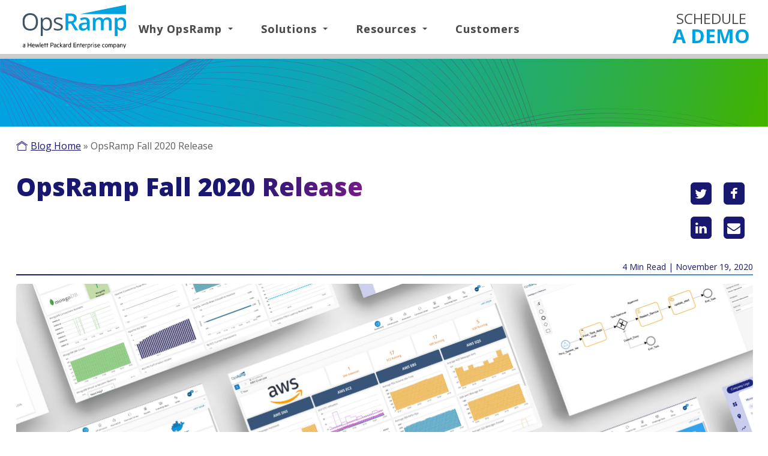

--- FILE ---
content_type: text/html; charset=UTF-8
request_url: https://blog.opsramp.com/opsramp-fall-2020-release-cloud-monitoring
body_size: 21283
content:
<!doctype html><!--[if lt IE 7]> <html class="no-js lt-ie9 lt-ie8 lt-ie7" lang="en-us" > <![endif]--><!--[if IE 7]>    <html class="no-js lt-ie9 lt-ie8" lang="en-us" >        <![endif]--><!--[if IE 8]>    <html class="no-js lt-ie9" lang="en-us" >               <![endif]--><!--[if gt IE 8]><!--><html class="no-js" lang="en-us"><!--<![endif]--><head>
    <meta charset="utf-8">
    <meta http-equiv="X-UA-Compatible" content="IE=edge,chrome=1">
    <meta name="author" content="Ciaran Byrne">
    <meta name="description" content="Learn how the OpsRamp Fall 2020 Release delivers a streamlined discovery-t0-resolution experience for hybrid IT infrastructure monitoring and IT automation. 
">
    <meta name="generator" content="HubSpot">
    <title>OpsRamp Fall 2020 Release</title>
    <link rel="shortcut icon" href="https://blog.opsramp.com/hubfs/favicon-96x96.png">
    
<meta name="viewport" content="width=device-width, initial-scale=1">

    <script src="/hs/hsstatic/jquery-libs/static-1.1/jquery/jquery-1.7.1.js"></script>
<script>hsjQuery = window['jQuery'];</script>
    <meta property="og:description" content="Learn how the OpsRamp Fall 2020 Release delivers a streamlined discovery-t0-resolution experience for hybrid IT infrastructure monitoring and IT automation. 
">
    <meta property="og:title" content="OpsRamp Fall 2020 Release">
    <meta name="twitter:description" content="Learn how the OpsRamp Fall 2020 Release delivers a streamlined discovery-t0-resolution experience for hybrid IT infrastructure monitoring and IT automation. 
">
    <meta name="twitter:title" content="OpsRamp Fall 2020 Release">

    

    
    <style>
a.cta_button{-moz-box-sizing:content-box !important;-webkit-box-sizing:content-box !important;box-sizing:content-box !important;vertical-align:middle}.hs-breadcrumb-menu{list-style-type:none;margin:0px 0px 0px 0px;padding:0px 0px 0px 0px}.hs-breadcrumb-menu-item{float:left;padding:10px 0px 10px 10px}.hs-breadcrumb-menu-divider:before{content:'›';padding-left:10px}.hs-featured-image-link{border:0}.hs-featured-image{float:right;margin:0 0 20px 20px;max-width:50%}@media (max-width: 568px){.hs-featured-image{float:none;margin:0;width:100%;max-width:100%}}.hs-screen-reader-text{clip:rect(1px, 1px, 1px, 1px);height:1px;overflow:hidden;position:absolute !important;width:1px}
</style>

<link rel="stylesheet" href="/hs/hsstatic/cos-LanguageSwitcher/static-1.336/sass/LanguageSwitcher.css">
<link rel="stylesheet" href="/hs/hsstatic/AsyncSupport/static-1.501/sass/comments_listing_asset.css">
    <script type="application/ld+json">
{
  "mainEntityOfPage" : {
    "@type" : "WebPage",
    "@id" : "https://blog.opsramp.com/opsramp-fall-2020-release-cloud-monitoring"
  },
  "author" : {
    "name" : "Ciaran Byrne",
    "url" : "https://blog.opsramp.com/author/ciaran-byrne",
    "@type" : "Person"
  },
  "headline" : "OpsRamp Fall 2020 Release",
  "datePublished" : "2020-11-19T13:02:01.000Z",
  "dateModified" : "2020-11-19T14:46:34.880Z",
  "publisher" : {
    "name" : "OpsRamp,Inc.",
    "logo" : {
      "url" : "https://cdn2.hubspot.net/hubfs/308166/logo.png",
      "@type" : "ImageObject"
    },
    "@type" : "Organization"
  },
  "@context" : "https://schema.org",
  "@type" : "BlogPosting",
  "image" : [ "https://f.hubspotusercontent10.net/hubfs/308166/Blog_images/8.0-cloud-dashboards-02.jpg" ]
}
</script>


    

<!-- START ANALYTICS SCRIPT -->
    <script type="text/javascript" async defer src="https://www.hpe.com/global/metrics/easy/basic_measurement.js">
    </script>
    <!-- END ANALYTICS SCRIPT -->
<!-- Hotjar Tracking Code for http://blog.opsramp.com/ -->
<script>
    (function(h,o,t,j,a,r){
        h.hj=h.hj||function(){(h.hj.q=h.hj.q||[]).push(arguments)};
        h._hjSettings={hjid:653032,hjsv:6};
        a=o.getElementsByTagName('head')[0];
        r=o.createElement('script');r.async=1;
        r.src=t+h._hjSettings.hjid+j+h._hjSettings.hjsv;
        a.appendChild(r);
    })(window,document,'https://static.hotjar.com/c/hotjar-','.js?sv=');
</script>
<meta property="og:image" content="https://blog.opsramp.com/hubfs/Blog_images/8.0-cloud-dashboards-02.jpg">
<meta property="og:image:width" content="4917">
<meta property="og:image:height" content="1667">

<meta name="twitter:image" content="https://blog.opsramp.com/hubfs/Blog_images/8.0-cloud-dashboards-02.jpg">


<meta property="og:url" content="https://blog.opsramp.com/opsramp-fall-2020-release-cloud-monitoring">
<meta name="twitter:card" content="summary_large_image">

<link rel="canonical" href="https://blog.opsramp.com/opsramp-fall-2020-release-cloud-monitoring">


<!--<script src='/_hcms/raw-resource?path=Coded%20files/Custom/page/OpsRamp_Feb20-theme/InfiniteScroll-Masonry.js&portalId=308166&t=1584081926228&hs_preview_key=dud_--Hk9mUUWkpk5luKhw&template_id=26971738269'></script>-->
<script src="https://blog.opsramp.com/hubfs/hub_generated/template_assets/1/26973365026/1742028632267/template_InfiniteScroll-Masonry.min.js"></script>

<meta name="google-site-verification" content="pvsorraNEyI84kUQgpmI83_SOmdHokxkgJyInafM4jw">
<link rel="stylesheet" id="open-sans-css" href="//fonts.googleapis.com/css?family=Open+Sans%3A300italic%2C400italic%2C600italic%2C300%2C400%2C600&amp;subset=latin%2Clatin-ext&amp;ver=4.1" type="text/css" media="all">
<!-- Google Tag Manager -->
<script>(function(w,d,s,l,i){w[l]=w[l]||[];w[l].push({'gtm.start':
new Date().getTime(),event:'gtm.js'});var f=d.getElementsByTagName(s)[0],
j=d.createElement(s),dl=l!='dataLayer'?'&l='+l:'';j.async=true;j.src=
'https://www.googletagmanager.com/gtm.js?id='+i+dl;f.parentNode.insertBefore(j,f);
})(window,document,'script','dataLayer','GTM-KFC68V8');</script>
<!-- End Google Tag Manager -->


<meta property="og:type" content="article">
<link rel="alternate" type="application/rss+xml" href="https://blog.opsramp.com/rss.xml">
<meta name="twitter:domain" content="blog.opsramp.com">
<meta name="twitter:site" content="@OpsRamp">
<script src="//platform.linkedin.com/in.js" type="text/javascript">
    lang: en_US
</script>

<meta http-equiv="content-language" content="en-us">
<link rel="alternate" hreflang="en-us" href="https://blog.opsramp.com/opsramp-fall-2020-release-cloud-monitoring">
<link rel="alternate" hreflang="ja" href="https://blog.opsramp.com/ja/opsramp-fall-2020-release-cloud-monitoring">
<link rel="stylesheet" href="//7052064.fs1.hubspotusercontent-na1.net/hubfs/7052064/hub_generated/template_assets/DEFAULT_ASSET/1767723259071/template_layout.min.css">


<link rel="stylesheet" href="https://blog.opsramp.com/hubfs/hub_generated/template_assets/1/25348635950/1763457228514/template_OpsRamp_Feb20-style.css">


    <link rel="stylesheet" href="https://netdna.bootstrapcdn.com/font-awesome/4.7.0/css/font-awesome.css" media="none" onload="if(media!='all')media='all'">
<!-- Hotjar Tracking Code for http://blog.opsramp.com/ -->
<script>

    (function(h,o,t,j,a,r){
        h.hj=h.hj||function(){(h.hj.q=h.hj.q||[]).push(arguments)};
        h._hjSettings={hjid:653032,hjsv:6};
        a=o.getElementsByTagName('head')[0];
        r=o.createElement('script');r.async=1;
        r.src=t+h._hjSettings.hjid+j+h._hjSettings.hjsv;
        a.appendChild(r);
    })(window,document,'https://static.hotjar.com/c/hotjar-','.js?sv=');
</script>
<script>
// When the user scrolls the page, execute myFunction 
window.onscroll = function() {myFunction()};

function myFunction() {
  var winScroll = document.body.scrollTop || document.documentElement.scrollTop;
  var height = document.documentElement.scrollHeight - document.documentElement.clientHeight;
  var scrolled = (winScroll / height) * 100;
  document.getElementById("myBar").style.width = scrolled + "%";
}
</script>

<link href="//designers.hubspot.com/hs-fs/hub/327485/file-2054199286-css/font-awesome.css" rel="stylesheet">

<script>
/**
 * jQuery Expanding Grid plugin.
 *
 * By Dan Boulet - https://danboulet.com
 */
(function ($, window, document) {

// Enable strict mode
"use strict";

/**
 * Return the last element in the current row of a grid layout.
 */
var getLastSiblingInRow = function (element) {
	var candidate = element,
			elementTop = element.offsetTop;

	// Loop through the element’s next siblings and look for the first one which
	// is positioned further down the page.
	while (candidate.nextElementSibling !== null) {
		if (candidate.nextElementSibling.offsetTop > elementTop) {
			return candidate;
		}
		candidate = candidate.nextElementSibling;
	}
	return candidate;
};

/**
 * Calculate the distance that we need to scroll the page to bring a
 * section, defined as the area between the top and bottom, into view.
 */
var calculatePageScrollDistance = function (top, bottom) {
	var windowScrollDistance = $(window).scrollTop(),
			windowHeight = $(window).height(),
			scrollDistanceToTop,
			scrollDistanceToBottom;

	// Scroll to the top of the section if the we are already scrolled past it.
	if (windowScrollDistance >= top) {
		return top - windowScrollDistance;
	}
	// Do nothing if there is enough space to show the section without having to scroll.
	else if ((windowScrollDistance + windowHeight) >= bottom) {
		return 0;
	}
	else {
		// Find the maximum distance we can scroll without passing the top of the section.
		scrollDistanceToTop = top - windowScrollDistance;
		// Find the distance we need to scroll to reveal the entire section.
		scrollDistanceToBottom = bottom - (windowScrollDistance + windowHeight);

		return Math.min(scrollDistanceToTop, scrollDistanceToBottom);
	}
};

/**
 * Create the expanding preview grid.
 */
var expandingGrid = function (context, options) {
	var defaults = {
		animationDuration: 250,
		linksSelector: '.links a',
		expandingAreaSelector: '.expanding-container',
		closeButtonMarkup: '<a href="#" class="close-button">Close</a>',
		spacerMarkup: '<span class="spacer" aria-hidden="true"/>',
		elementActiveClass: 'active',
		elementExpandedClass: 'expanded',
		onExpandBefore: false,
		onExpandAfter: false
	};

	var settings = $.extend({}, defaults, options);

	var isExpanded = false;
	var activeLink = false;
	var activeExpandedArea = false;
	var activeExpandedAreaTop = false;
	var activeExpandedAreaHeight = false;
	var lastItemInActiveRow = false;
	var activeRowChanged = false;
	var checkExpandedAreaResize = false;
	var $links = $(settings.linksSelector, context);
	var $expandingAreas = $(settings.expandingAreaSelector, context);
	var $closeButton = $(settings.closeButtonMarkup);
	var $spacer = $(settings.spacerMarkup);
	var $secondarySpacer = $spacer.clone();

	/**
	 * Scroll a section of the page into view, using animation.
	 */
	var scrollSectionIntoView = function (top, bottom, duration, callback) {
		var animate;
		var scroll = 0;
		var distance = calculatePageScrollDistance(top, bottom);
		var windowScrollDistance = $(window).scrollTop();
		var timeLeft;

		// Set default duration.
		duration = (typeof duration === 'undefined') ? settings.animationDuration : duration;
		timeLeft = duration;

		var start = new Date().getTime();
		var last = start;
		var tick = function() {
			timeLeft = Math.max(duration - (new Date() - start), 0);

			var x = (timeLeft === 0 || distance === 0) ? 0 : ((new Date() - last) / timeLeft * distance);
			var diff = (distance > 0 ? Math.min(x, distance) : Math.max(x, distance));
			distance = distance - diff;
			scroll += diff;
			window.scrollTo(0, windowScrollDistance + scroll);

			last = new Date().getTime();

			if (last - start <= duration) {
				animate = (window.requestAnimationFrame && requestAnimationFrame(tick)) || setTimeout(tick, 16);
			}
			else {
				if (typeof callback === 'function') {
					callback();
				}
			}
		};

		tick();
	};

	// Process the links.
	$links.each(function () {
		var $this = $(this);
		var targetId = $this.attr('href').match(/#([^\?]+)/)[1];
		var target = document.getElementById(targetId);

		if (target) {
			$this.click(function (event) {
				var clickedLink = this;
				var scrollTargetOffset;
				var closeButtonAnimationDelay;

				event.preventDefault();

				// Is this link already expanded?
				if (isExpanded && activeLink === clickedLink) {
					// Close it.
					$closeButton.click();
				}
				// Otherwise, expand it.
				else {
					$links.removeClass(settings.elementActiveClass).filter($this).addClass(settings.elementActiveClass).parent('li').each(function () {
						var lastSibling = getLastSiblingInRow(this);
						activeRowChanged = lastSibling !== lastItemInActiveRow;
						if (activeRowChanged) {
							lastItemInActiveRow = lastSibling;
						}
						// If we are changing rows, replace spacer with secondary spacer.
						if (isExpanded && activeRowChanged) {
							$secondarySpacer.height($spacer.height());
							$spacer.height(0).replaceWith($secondarySpacer);
						}
						$(lastItemInActiveRow).after($spacer);
					});
					if (isExpanded && activeRowChanged) {
						$secondarySpacer.animate({height: 0}, settings.animationDuration, function () {
							$(this).detach();
						});
						$closeButton.removeClass(settings.elementActiveClass).hide();
					}
					scrollTargetOffset = ($secondarySpacer.position().top < $spacer.position().top ? $secondarySpacer.height() : 0);
					activeExpandedAreaTop = ($spacer.position().top - scrollTargetOffset);
					$expandingAreas.removeClass(settings.elementExpandedClass).hide().filter(target).each(function () {
							var $this = $(this);
							var autoHeight = $this.height();
							var autoOuterHeight = $this.outerHeight();
							var initialHeight = (isExpanded && activeExpandedAreaHeight && (activeRowChanged === false)) ? activeExpandedAreaHeight : 0;

							stopExpandedAreaMonitor();

							$spacer.animate({height: autoHeight + 'px'}, settings.animationDuration);

							$this.css({
								height: initialHeight + 'px',
								position: 'absolute',
								left: 0,
								top: $spacer.position().top + 'px'
							}).show(0, function () {
								// Callback.
								if (typeof settings.onExpandBefore === 'function') {
									settings.onExpandBefore.call(this);
								}
							}).animate({
								height: autoHeight + 'px',
								top: activeExpandedAreaTop + 'px'
							}, settings.animationDuration, function () {
								$this.css({height: 'auto'}).addClass(settings.elementExpandedClass);

								// Set a timer to monitor changes to expanded area’s height.
								activeExpandedAreaHeight = $this.height();
								checkExpandedAreaResize = setInterval(function () {
									var activeExpandedAreaNewHeight = $this.height();
									if (activeExpandedAreaNewHeight !== activeExpandedAreaHeight) {
										activeExpandedAreaHeight = activeExpandedAreaNewHeight;
										syncExpandedAreaWithSpacer();
									}
								}, 1000);

								// Callback.
								if (typeof settings.onExpandAfter === 'function') {
									settings.onExpandAfter.call(this);
								}
							});

							// Scroll the page to bring the active link and preview into view.
							var scrollTargetTop = $(clickedLink).offset().top - scrollTargetOffset;
							var scrollTargetBottom = $this.offset().top + autoOuterHeight + 20 - scrollTargetOffset;
							scrollSectionIntoView(scrollTargetTop, scrollTargetBottom);
						});

					// Activate close button.
					closeButtonAnimationDelay = (isExpanded && activeRowChanged && ($this.parent().index() > $(activeLink).parent().index())) ? settings.animationDuration : (settings.animationDuration / 4);
					$closeButton.css({
							position: 'absolute',
							right: 0,
							top: activeExpandedAreaTop + 'px'
						}).delay(closeButtonAnimationDelay).fadeIn(settings.animationDuration, function () {
							$(this).addClass(settings.elementActiveClass);
						});

					// Set global variables.
					activeLink = this;
					activeExpandedArea = target;
					isExpanded = true;
				}
			});
		}
	});

	// Process the close button.
	$closeButton.appendTo(context).hide().click(function (event) {
		var $activeLink = $(activeLink);
		var activeLinkTopOffset = $activeLink.offset().top;
		var activeLinkBottomOffset = activeLinkTopOffset + $activeLink.outerHeight();

		event.preventDefault();

		// DOM manipulation and animations.
		$links.removeClass(settings.elementActiveClass);
		$expandingAreas.slideUp(settings.animationDuration).removeClass(settings.elementExpandedClass);
		$closeButton.removeClass('active').hide();
		$spacer.animate({height: 0}, settings.animationDuration, function () {
			$spacer.detach();
		});

		// Scroll the page to bring the active link into view.
		scrollSectionIntoView(activeLinkTopOffset, activeLinkBottomOffset);

		stopExpandedAreaMonitor();

		// Reset global variables.
		isExpanded = false;
		activeLink = false;
		activeExpandedArea = false;
	});

	/**
	 * Stop monitoring size of expanded area.
	 */
	var stopExpandedAreaMonitor = function () {
		if (checkExpandedAreaResize) {
			clearInterval(checkExpandedAreaResize);
		}
	};

	/**
	 * Match preview and spacer in height and position.
	 */
	var syncExpandedAreaWithSpacer = function () {
		if (activeExpandedArea && isExpanded) {
			$spacer.height($(activeExpandedArea).height());
			activeExpandedAreaTop = $spacer.position().top;
			$closeButton.add(activeExpandedArea).css({top: activeExpandedAreaTop + 'px'});
		}
	};

	/**
	 * Place spacer in proper position within grid.
	 */
	var positionSpacer = function () {
		var lastSibling;
		if (activeLink && lastItemInActiveRow && isExpanded) {
			// Remove spacer.
			$spacer.detach();
			lastSibling = getLastSiblingInRow($(activeLink).parent()[0]);
			// Reposition spacer, if necessary.
			if (lastItemInActiveRow !== lastSibling) {
				console.log(lastSibling);
				lastItemInActiveRow = lastSibling;
			}
			// Restore spacer.
			$(lastItemInActiveRow).after($spacer);
		}
	};

	// React to window resize.
	$(window).resize(function () {
		if (isExpanded) {
			positionSpacer();
			syncExpandedAreaWithSpacer();
		}
	});
};

// Create the jQuery plugin.
$.fn.expandingGrid = function (options) {
	return this.each(function () {
		expandingGrid(this, options);
	});
};

})(jQuery, window, document);

$(document).ready(function () {
	$('.expanding-grid').expandingGrid();
});
</script>
    

</head>
<body class="blog   hs-content-id-37753342662 hs-blog-post hs-content-path-opsramp-fall-2020-release-cloud-monitoring hs-content-name-opsramp-fall-2020-release hs-blog-name-the-opsramp-blog hs-blog-id-327628212" style="font-size: 16px;">
    <div class="header-container-wrapper">
    <div class="header-container container-fluid">

<div class="row-fluid-wrapper row-depth-1 row-number-1 ">
<div class="row-fluid ">
<div class="span12 widget-span widget-type-global_group " style="" data-widget-type="global_group" data-x="0" data-w="12">
<div class="" data-global-widget-path="generated_global_groups/1902526038.html"><div class="row-fluid-wrapper row-depth-1 row-number-1 ">
<div class="row-fluid ">
<div class="span12 widget-span widget-type-cell custom-header-container" style="" data-widget-type="cell" data-x="0" data-w="12">

<div class="row-fluid-wrapper row-depth-1 row-number-2 ">
<div class="row-fluid ">
<div class="span12 widget-span widget-type-cell custom-header-bg" style="" data-widget-type="cell" data-x="0" data-w="12">

<div class="row-fluid-wrapper row-depth-1 row-number-3 ">
<div class="row-fluid ">
<div class="span12 widget-span widget-type-cell " style="" data-widget-type="cell" data-x="0" data-w="12">

<div class="row-fluid-wrapper row-depth-1 row-number-4 ">
<div class="row-fluid ">
<div class="span12 widget-span widget-type-cell " style="min-height:90px;" data-widget-type="cell" data-x="0" data-w="12">

<div class="row-fluid-wrapper row-depth-2 row-number-1 ">
<div class="row-fluid ">
<div class="span2 widget-span widget-type-rich_text custom-logo" style="padding:0!important;" data-widget-type="rich_text" data-x="0" data-w="2">
<div class="cell-wrapper layout-widget-wrapper">
<span id="hs_cos_wrapper_module_1413799584603899" class="hs_cos_wrapper hs_cos_wrapper_widget hs_cos_wrapper_type_rich_text" style="" data-hs-cos-general-type="widget" data-hs-cos-type="rich_text"><a href="https://www.opsramp.com/"><img src="https://blog.opsramp.com/hubfs/HPE_OpsRamp_Logo_Gray_Blue_RGB-0423.svg" alt="OpsRamp" title="OpsRamp" data-constrained="true" width="100%"></a></span>
</div><!--end layout-widget-wrapper -->
</div><!--end widget-span -->
<div class="span8 widget-span widget-type-cell " style="" data-widget-type="cell" data-x="2" data-w="8">

<div class="row-fluid-wrapper row-depth-2 row-number-2 ">
<div class="row-fluid ">
       <div id="vTopHeader">
<div class="span12 widget-span widget-type-menu " style="font-weight: 700;" data-widget-type="menu" data-x="0" data-w="12">
<div class="cell-wrapper layout-widget-wrapper">
<span id="hs_cos_wrapper_module_1420200605222996" class="hs_cos_wrapper hs_cos_wrapper_widget hs_cos_wrapper_type_menu" style="" data-hs-cos-general-type="widget" data-hs-cos-type="menu"><div id="hs_menu_wrapper_module_1420200605222996" class="hs-menu-wrapper active-branch flyouts hs-menu-flow-horizontal" role="navigation" data-sitemap-name="Blog Top Flyout Menu" data-menu-id="2577008455" aria-label="Navigation Menu">
 <ul role="menu">
  <li class="hs-menu-item hs-menu-depth-1 hs-item-has-children" role="none"><a href="http://#" aria-haspopup="true" aria-expanded="false" role="menuitem">Why OpsRamp<small>▼</small></a>
   <ul role="menu" class="hs-menu-children-wrapper">
    <li class="hs-menu-item hs-menu-depth-2" role="none"><a href="https://www.opsramp.com/msps/" role="menuitem">For MSP</a></li>
    <li class="hs-menu-item hs-menu-depth-2" role="none"><a href="https://www.opsramp.com/enterprises/" role="menuitem">For Enterprises</a></li>
    <li class="hs-menu-item hs-menu-depth-2" role="none"><a href="https://www.opsramp.com/for-partners/" role="menuitem">For Partners</a></li>
   </ul></li>
  <li class="hs-menu-item hs-menu-depth-1 hs-item-has-children" role="none"><a href="https://www.opsramp.com/opsramp-platform/" aria-haspopup="true" aria-expanded="false" role="menuitem">Solutions<small>▼</small></a>
   <ul role="menu" class="hs-menu-children-wrapper">
    <li class="hs-menu-item hs-menu-depth-2" role="none"><a href="https://www.opsramp.com/solutions/incident-management/" role="menuitem">Event &amp; Incident Management</a></li>
    <li class="hs-menu-item hs-menu-depth-2" role="none"><a href="https://www.opsramp.com/solutions/automation/" role="menuitem">Remediation &amp; Automation</a></li>
    <li class="hs-menu-item hs-menu-depth-2" role="none"><a href="https://www.opsramp.com/solutions/hybrid-observability/" role="menuitem">Hybrid Observability</a></li>
    <li class="hs-menu-item hs-menu-depth-2" role="none"><a href="https://www.opsramp.com/opsramp-platform/" role="menuitem">Platform</a></li>
    <li class="hs-menu-item hs-menu-depth-2" role="none"><a href="https://www.opsramp.com/integrations/" role="menuitem">Integrations</a></li>
    <li class="hs-menu-item hs-menu-depth-2" role="none"><a href="https://www.opsramp.com/opsramp-platform/security/" role="menuitem">Security</a></li>
    <li class="hs-menu-item hs-menu-depth-2" role="none"><a href="https://www.opsramp.com/solutions/aiops/" role="menuitem">AIOps</a></li>
    <li class="hs-menu-item hs-menu-depth-2" role="none"><a href="https://www.opsramp.com/solutions/replace-legacy-tools/" role="menuitem">Tool Consolidation (ROI)</a></li>
    <li class="hs-menu-item hs-menu-depth-2" role="none"><a href="https://www.opsramp.com/solutions/cloud-migration/" role="menuitem">Cloud Migration</a></li>
    <li class="hs-menu-item hs-menu-depth-2" role="none"><a href="https://www.opsramp.com/solutions/itom-as-a-service/" role="menuitem" target="_blank" rel="noopener">ITOM As A Service</a></li>
   </ul></li>
  <li class="hs-menu-item hs-menu-depth-1 hs-item-has-children" role="none"><a href="https://www.opsramp.com/resources/" aria-haspopup="true" aria-expanded="false" role="menuitem">Resources<small>▼</small></a>
   <ul role="menu" class="hs-menu-children-wrapper">
    <li class="hs-menu-item hs-menu-depth-2" role="none"><a href="https://www.opsramp.com/resources/" role="menuitem">Overview</a></li>
    <li class="hs-menu-item hs-menu-depth-2" role="none"><a href="https://www.opsramp.com/resources/?_resource_type=datasheet" role="menuitem">Datasheets</a></li>
    <li class="hs-menu-item hs-menu-depth-2" role="none"><a href="https://www.opsramp.com/resources/?_resource_type=insights" role="menuitem">Insights</a></li>
    <li class="hs-menu-item hs-menu-depth-2" role="none"><a href="https://www.opsramp.com/events/" role="menuitem">Events and Webinars</a></li>
    <li class="hs-menu-item hs-menu-depth-2" role="none"><a href="https://www.opsramp.com/resources/?_resource_type=videos" role="menuitem">Videos</a></li>
    <li class="hs-menu-item hs-menu-depth-2" role="none"><a href="https://docs.opsramp.com/" role="menuitem">OpsRamp Documentation</a></li>
   </ul></li>
  <li class="hs-menu-item hs-menu-depth-1" role="none"><a href="https://www.opsramp.com/customers/" role="menuitem">Customers</a></li>
 </ul>
</div></span></div><!--end layout-widget-wrapper -->
   </div><!--end widget-span -->
                      </div>
    </div><!--end row-->
</div><!--end row-wrapper -->

</div><!--end widget-span -->
<div class="span1 widget-span widget-type-custom_widget " style="" data-widget-type="custom_widget" data-x="10" data-w="1">
<div id="hs_cos_wrapper_module_16613692569811514" class="hs_cos_wrapper hs_cos_wrapper_widget hs_cos_wrapper_type_module widget-type-rich_text" style="" data-hs-cos-general-type="widget" data-hs-cos-type="module"><span id="hs_cos_wrapper_module_16613692569811514_" class="hs_cos_wrapper hs_cos_wrapper_widget hs_cos_wrapper_type_rich_text" style="" data-hs-cos-general-type="widget" data-hs-cos-type="rich_text"><div class="header__callout"><a href="https://info.opsramp.com/request-demo?hsLang=en-us" target="_blank" title="Schedule A Demo" rel="noopener"> Schedule <span class="main-nav__link--callout-bold">a Demo</span> </a>
<div style="font-size: 60%; padding-left: 10px; display: none;"><a href="http://www.opsramp.com" rel="alternate" hreflang="en"><img src="https://blog.opsramp.com/hs-fs/hubfs/en-us.png?width=32&amp;height=32&amp;name=en-us.png" height="32" width="32" alt="English" srcset="https://blog.opsramp.com/hs-fs/hubfs/en-us.png?width=16&amp;height=16&amp;name=en-us.png 16w, https://blog.opsramp.com/hs-fs/hubfs/en-us.png?width=32&amp;height=32&amp;name=en-us.png 32w, https://blog.opsramp.com/hs-fs/hubfs/en-us.png?width=48&amp;height=48&amp;name=en-us.png 48w, https://blog.opsramp.com/hs-fs/hubfs/en-us.png?width=64&amp;height=64&amp;name=en-us.png 64w, https://blog.opsramp.com/hs-fs/hubfs/en-us.png?width=80&amp;height=80&amp;name=en-us.png 80w, https://blog.opsramp.com/hs-fs/hubfs/en-us.png?width=96&amp;height=96&amp;name=en-us.png 96w" sizes="(max-width: 32px) 100vw, 32px"></a> <a href="https://blog.opsramp.com/ja//opsramp-fall-2020-release-cloud-monitoring?hsLang=en-us"><img src="https://blog.opsramp.com/hs-fs/hubfs/ja.png?width=32&amp;height=32&amp;name=ja.png" height="32" width="32" alt="English" srcset="https://blog.opsramp.com/hs-fs/hubfs/ja.png?width=16&amp;height=16&amp;name=ja.png 16w, https://blog.opsramp.com/hs-fs/hubfs/ja.png?width=32&amp;height=32&amp;name=ja.png 32w, https://blog.opsramp.com/hs-fs/hubfs/ja.png?width=48&amp;height=48&amp;name=ja.png 48w, https://blog.opsramp.com/hs-fs/hubfs/ja.png?width=64&amp;height=64&amp;name=ja.png 64w, https://blog.opsramp.com/hs-fs/hubfs/ja.png?width=80&amp;height=80&amp;name=ja.png 80w, https://blog.opsramp.com/hs-fs/hubfs/ja.png?width=96&amp;height=96&amp;name=ja.png 96w" sizes="(max-width: 32px) 100vw, 32px"></a></div>
</div></span></div>

</div><!--end widget-span -->
<div class="span1 widget-span widget-type-custom_widget " style="display:none;" data-widget-type="custom_widget" data-x="11" data-w="1">
<div id="hs_cos_wrapper_module_16626509639451130" class="hs_cos_wrapper hs_cos_wrapper_widget hs_cos_wrapper_type_module widget-type-language_switcher" style="" data-hs-cos-general-type="widget" data-hs-cos-type="module"><span id="hs_cos_wrapper_module_16626509639451130_" class="hs_cos_wrapper hs_cos_wrapper_widget hs_cos_wrapper_type_language_switcher" style="" data-hs-cos-general-type="widget" data-hs-cos-type="language_switcher"><div class="lang_switcher_class">
   <div class="globe_class" onclick="">
       <ul class="lang_list_class">
           <li>
               <a class="lang_switcher_link" data-language="en-us" lang="en-us" href="https://blog.opsramp.com/opsramp-fall-2020-release-cloud-monitoring">English - United States</a>
           </li>
           <li>
               <a class="lang_switcher_link" data-language="ja" lang="ja" href="https://blog.opsramp.com/ja/opsramp-fall-2020-release-cloud-monitoring">日本語</a>
           </li>
       </ul>
   </div>
</div></span></div>

</div><!--end widget-span -->
</div><!--end row-->
</div><!--end row-wrapper -->

</div><!--end widget-span -->
</div><!--end row-->
</div><!--end row-wrapper -->

<div class="row-fluid-wrapper row-depth-1 row-number-1 ">
<div class="row-fluid ">
<div class="span12 widget-span widget-type-cell nav-subnav" style="display: none;" data-widget-type="cell" data-x="0" data-w="12">

<div class="row-fluid-wrapper row-depth-2 row-number-1 ">
<div class="row-fluid ">
<div class="span12 widget-span widget-type-cell page-center" style="" data-widget-type="cell" data-x="0" data-w="12">

<div class="row-fluid-wrapper row-depth-2 row-number-2 ">
<div class="row-fluid ">
<div id="vTopHeader" class="hidden-xs hidden-sm">
<div class="span9 widget-span widget-type-custom_widget " style="font-weight: 200;" data-widget-type="custom_widget" data-x="0" data-w="9">
<div id="hs_cos_wrapper_module_1660761483324466" class="hs_cos_wrapper hs_cos_wrapper_widget hs_cos_wrapper_type_module widget-type-menu" style="" data-hs-cos-general-type="widget" data-hs-cos-type="module">
<span id="hs_cos_wrapper_module_1660761483324466_" class="hs_cos_wrapper hs_cos_wrapper_widget hs_cos_wrapper_type_menu" style="" data-hs-cos-general-type="widget" data-hs-cos-type="menu"><div id="hs_menu_wrapper_module_1660761483324466_" class="hs-menu-wrapper active-branch flyouts hs-menu-flow-horizontal" role="navigation" data-sitemap-name="default" data-menu-id="82264262025" aria-label="Navigation Menu">
 <ul role="menu">
  <li class="hs-menu-item hs-menu-depth-1 hs-item-has-children" role="none"><a href="javascript:;" aria-haspopup="true" aria-expanded="false" role="menuitem" target="_self">Filter By <small>▼</small></a>
   <ul role="menu" class="hs-menu-children-wrapper">
    <li class="hs-menu-item hs-menu-depth-2" role="none"><a href="https://blog.opsramp.com/topic/opsramp-platform" role="menuitem" target="_self">OpsRamp Platform</a></li>
    <li class="hs-menu-item hs-menu-depth-2" role="none"><a href="https://blog.opsramp.com/topic/aiops" role="menuitem" target="_self">AIOps</a></li>
    <li class="hs-menu-item hs-menu-depth-2" role="none"><a href="https://blog.opsramp.com/topic/industry" role="menuitem" target="_self">Industry</a></li>
    <li class="hs-menu-item hs-menu-depth-2" role="none"><a href="https://blog.opsramp.com/topic/managed-service-providers" role="menuitem" target="_self">MSP</a></li>
    <li class="hs-menu-item hs-menu-depth-2" role="none"><a href="https://blog.opsramp.com/topic/news-events" role="menuitem" target="_self">News &amp; Events</a></li>
    <li class="hs-menu-item hs-menu-depth-2" role="none"><a href="https://blog.opsramp.com/topic/discovery-monitoring" role="menuitem" target="_self">Discovery &amp; Monitoring</a></li>
    <li class="hs-menu-item hs-menu-depth-2" role="none"><a href="https://blog.opsramp.com/topic/it-operations-management" role="menuitem" target="_self">IT Operations Management</a></li>
   </ul></li>
 </ul>
</div></span></div>

   </div><!--end widget-span -->
                      </div>
<div class="span3 widget-span widget-type-custom_widget " style="float: left;  margin-left: 0 !important;" data-widget-type="custom_widget" data-x="9" data-w="3">
<div id="hs_cos_wrapper_module_1529398144264171" class="hs_cos_wrapper hs_cos_wrapper_widget hs_cos_wrapper_type_module widget-type-rich_text" style="" data-hs-cos-general-type="widget" data-hs-cos-type="module"><span id="hs_cos_wrapper_module_1529398144264171_" class="hs_cos_wrapper hs_cos_wrapper_widget hs_cos_wrapper_type_rich_text" style="" data-hs-cos-general-type="widget" data-hs-cos-type="rich_text"><input class="addsearch" style="height: 40px; font-size: 12px; border-radius: 20px; cursor: auto; background-color: #ffffff; margin-top: 0px; background-image: url('https://addsearch.com/logo/AAAAAA-20.png'); background-repeat: no-repeat; background-position: 95% 50%;" autocomplete="off" disabled type="text"></span></div>

   </div><!--end widget-span -->
    </div><!--end row-->
</div><!--end row-wrapper -->

</div><!--end widget-span -->
</div><!--end row-->
</div><!--end row-wrapper -->

</div><!--end widget-span -->
</div><!--end row-->
</div><!--end row-wrapper -->

</div><!--end widget-span -->
</div><!--end row-->
</div><!--end row-wrapper -->

</div><!--end widget-span -->
</div><!--end row-->
</div><!--end row-wrapper -->

<div class="row-fluid-wrapper row-depth-1 row-number-1 ">
<div class="row-fluid ">
<div class="span12 widget-span widget-type-cell custom-menu-background" style="" data-widget-type="cell" data-x="0" data-w="12">

<div class="row-fluid-wrapper row-depth-1 row-number-2 ">
<div class="row-fluid ">
<div class="span12 widget-span widget-type-cell page-center" style="" data-widget-type="cell" data-x="0" data-w="12">

<div class="row-fluid-wrapper row-depth-1 row-number-3 ">
<div class="row-fluid ">
<div class="span12 widget-span widget-type-menu custom-menu-primary desktop-menu" style="display: none;" data-widget-type="menu" data-x="0" data-w="12">
<div class="cell-wrapper layout-widget-wrapper">
<span id="hs_cos_wrapper_module_13884994340213" class="hs_cos_wrapper hs_cos_wrapper_widget hs_cos_wrapper_type_menu" style="" data-hs-cos-general-type="widget" data-hs-cos-type="menu"><div class="hs-menu-wrapper active-branch hs-menu-flow-horizontal" role="navigation" data-sitemap-name="default_horizontal_menu_html">
    <ul>
        <li class="hs-menu-item hs-menu-depth-1 hs-item-has-children">
            <a href="#">Menu Item 1</a>
            <ul class="hs-menu-children-wrapper">
                <li class="hs-menu-item hs-menu-depth-2 hs-item-has-children">
                    <a href="#">Sub-menu Item 1</a>
                    <ul class="hs-menu-children-wrapper">
                        <li class="hs-menu-item hs-menu-depth-3">
                            <a href="#">Another Item</a>
                        </li>
                    </ul>
                </li>
                <li class="hs-menu-item hs-menu-depth-2">
                    <a href="#">Sub-menu Item 2</a>
                </li>
          </ul>
        </li>
        <li class="hs-menu-item hs-menu-depth-1 hs-item-has-children">
            <a href="#">Menu Item 2</a>
            <ul class="hs-menu-children-wrapper">
                <li class="hs-menu-item hs-menu-depth-2">
                    <a href="#">Yet Another Item</a>
                </li>
          </ul>
        </li>
        <li class="hs-menu-item hs-menu-depth-1">
            <a href="#">Menu Item 3</a>
        </li>
        <li class="hs-menu-item hs-menu-depth-1">
            <a href="#">Menu Item 4</a>
        </li>
    </ul>
</div>
</span></div><!--end layout-widget-wrapper -->
</div><!--end widget-span -->
</div><!--end row-->
</div><!--end row-wrapper -->

<div class="row-fluid-wrapper row-depth-1 row-number-4 ">
<div class="row-fluid ">
<div class="span12 widget-span widget-type-menu custom-menu-primary mobile-menu" style="" data-widget-type="menu" data-x="0" data-w="12">
<div class="cell-wrapper layout-widget-wrapper">
<span id="hs_cos_wrapper_module_14138757492051675" class="hs_cos_wrapper hs_cos_wrapper_widget hs_cos_wrapper_type_menu" style="" data-hs-cos-general-type="widget" data-hs-cos-type="menu"><div id="hs_menu_wrapper_module_14138757492051675" class="hs-menu-wrapper active-branch flyouts hs-menu-flow-horizontal" role="navigation" data-sitemap-name="Mobile Menu" data-menu-id="2577008400" aria-label="Navigation Menu">
 <ul role="menu">
  <li class="hs-menu-item hs-menu-depth-1" role="none"><a href="https://www.opsramp.com/" role="menuitem">Home</a></li>
  <li class="hs-menu-item hs-menu-depth-1 hs-item-has-children" role="none"><a href="javascript:;" aria-haspopup="true" aria-expanded="false" role="menuitem">Capabilities</a>
   <ul role="menu" class="hs-menu-children-wrapper">
    <li class="hs-menu-item hs-menu-depth-2" role="none"><a href="https://www.opsramp.com/solutions/hybrid-observability/" role="menuitem">HYBRID OBSERVABILITY</a></li>
    <li class="hs-menu-item hs-menu-depth-2" role="none"><a href="https://www.opsramp.com/solutions/incident-management/" role="menuitem">EVENT &amp; INCIDENT MANAGEMENT</a></li>
    <li class="hs-menu-item hs-menu-depth-2" role="none"><a href="https://www.opsramp.com/solutions/automation/" role="menuitem">INTELLIGENT AUTOMATION</a></li>
    <li class="hs-menu-item hs-menu-depth-2" role="none"><a href="https://www.opsramp.com/opsramp-platform/" role="menuitem">PLATFORM</a></li>
    <li class="hs-menu-item hs-menu-depth-2" role="none"><a href="https://www.opsramp.com/integrations/" role="menuitem">Integrations</a></li>
    <li class="hs-menu-item hs-menu-depth-2" role="none"><a href="https://www.opsramp.com/opsramp-platform/security/" role="menuitem">Security</a></li>
   </ul></li>
  <li class="hs-menu-item hs-menu-depth-1 hs-item-has-children" role="none"><a href="http://#" aria-haspopup="true" aria-expanded="false" role="menuitem">Solutions</a>
   <ul role="menu" class="hs-menu-children-wrapper">
    <li class="hs-menu-item hs-menu-depth-2" role="none"><a href="https://www.opsramp.com/solutions/aiops/" role="menuitem">AIOps</a></li>
    <li class="hs-menu-item hs-menu-depth-2" role="none"><a href="https://www.opsramp.com/solutions/replace-legacy-tools/" role="menuitem">TOOL CONSOLIDATION (ROI)</a></li>
    <li class="hs-menu-item hs-menu-depth-2" role="none"><a href="https://www.opsramp.com/solutions/cloud-migration/" role="menuitem">Cloud Migration</a></li>
    <li class="hs-menu-item hs-menu-depth-2" role="none"><a href="https://www.opsramp.com/solutions/replace-legacy-tools/" role="menuitem">ITOM AS A SERVICE</a></li>
    <li class="hs-menu-item hs-menu-depth-2" role="none"><a href="https://www.opsramp.com/msp" role="menuitem">For MSP</a></li>
    <li class="hs-menu-item hs-menu-depth-2" role="none"><a href="https://www.opsramp.com/enterprises/" role="menuitem">For Enterprises</a></li>
   </ul></li>
  <li class="hs-menu-item hs-menu-depth-1" role="none"><a href="https://www.opsramp.com/customers/" role="menuitem">Customers</a></li>
  <li class="hs-menu-item hs-menu-depth-1 hs-item-has-children" role="none"><a href="javascript:;" aria-haspopup="true" aria-expanded="false" role="menuitem">About Us</a>
   <ul role="menu" class="hs-menu-children-wrapper">
    <li class="hs-menu-item hs-menu-depth-2" role="none"><a href="https://www.opsramp.com/about-opsramp/" role="menuitem">Company</a></li>
    <li class="hs-menu-item hs-menu-depth-2" role="none"><a href="https://www.opsramp.com/partners/" role="menuitem">Partners</a></li>
    <li class="hs-menu-item hs-menu-depth-2" role="none"><a href="https://www.opsramp.com/about-opsramp/newsroom/" role="menuitem">Newsroom</a></li>
    <li class="hs-menu-item hs-menu-depth-2" role="none"><a href="https://www.opsramp.com/about-opsramp/contact-us/" role="menuitem">Contact Us</a></li>
   </ul></li>
  <li class="hs-menu-item hs-menu-depth-1 hs-item-has-children" role="none"><a href="javascript:;" aria-haspopup="true" aria-expanded="false" role="menuitem">Resources</a>
   <ul role="menu" class="hs-menu-children-wrapper">
    <li class="hs-menu-item hs-menu-depth-2" role="none"><a href="https://www.opsramp.com/resources/" role="menuitem">Overview</a></li>
    <li class="hs-menu-item hs-menu-depth-2" role="none"><a href="https://www.opsramp.com/resources/?_resource_type=datasheet" role="menuitem">Datasheets</a></li>
    <li class="hs-menu-item hs-menu-depth-2" role="none"><a href="https://www.opsramp.com/resources/?_resource_type=insights" role="menuitem">Insights</a></li>
    <li class="hs-menu-item hs-menu-depth-2" role="none"><a href="https://www.opsramp.com/events/" role="menuitem">Events and Webinars</a></li>
    <li class="hs-menu-item hs-menu-depth-2" role="none"><a href="https://www.opsramp.com/resources/?_resource_type=videos" role="menuitem">Videos</a></li>
    <li class="hs-menu-item hs-menu-depth-2" role="none"><a href="https://docs.opsramp.com/" role="menuitem">OpsRamp Documentation</a></li>
   </ul></li>
  <li class="hs-menu-item hs-menu-depth-1" role="none"><a href="https://info.opsramp.com/request-demo" role="menuitem">SCHEDULE A DEMO</a></li>
 </ul>
</div></span></div><!--end layout-widget-wrapper -->
</div><!--end widget-span -->
</div><!--end row-->
</div><!--end row-wrapper -->

</div><!--end widget-span -->
</div><!--end row-->
</div><!--end row-wrapper -->

</div><!--end widget-span -->
</div><!--end row-->
</div><!--end row-wrapper -->

</div><!--end widget-span -->
</div><!--end row-->
</div><!--end row-wrapper -->
</div>
</div><!--end widget-span -->
</div><!--end row-->
</div><!--end row-wrapper -->

    </div><!--end header -->
</div><!--end header wrapper -->

<div class="body-container-wrapper">
    <div class="body-container container-fluid">

<div class="row-fluid-wrapper row-depth-1 row-number-1 ">
<div class="row-fluid ">
<div class="span12 widget-span widget-type-custom_widget " style=" position: fixed;     width: 100%;top:90px;" data-widget-type="custom_widget" data-x="0" data-w="12">
<div id="hs_cos_wrapper_module_15810680761631260" class="hs_cos_wrapper hs_cos_wrapper_widget hs_cos_wrapper_type_module widget-type-rich_text" style="" data-hs-cos-general-type="widget" data-hs-cos-type="module"><span id="hs_cos_wrapper_module_15810680761631260_" class="hs_cos_wrapper hs_cos_wrapper_widget hs_cos_wrapper_type_rich_text" style="" data-hs-cos-general-type="widget" data-hs-cos-type="rich_text"><div class="progress-container">
<div class="progress-bar" id="myBar">&nbsp;</div>
</div></span></div>

</div><!--end widget-span -->
</div><!--end row-->
</div><!--end row-wrapper -->

<div class="row-fluid-wrapper row-depth-1 row-number-2 ">
<div class="row-fluid ">
<div class="span12 widget-span widget-type-cell full-width-bg" style="" data-widget-type="cell" data-x="0" data-w="12">

<div class="row-fluid-wrapper row-depth-1 row-number-3 ">
<div class="row-fluid ">
<div class="span12 widget-span widget-type-cell page-center" style="" data-widget-type="cell" data-x="0" data-w="12">

</div><!--end widget-span -->
</div><!--end row-->
</div><!--end row-wrapper -->

</div><!--end widget-span -->
</div><!--end row-->
</div><!--end row-wrapper -->

<div class="row-fluid-wrapper row-depth-1 row-number-4 ">
<div class="row-fluid ">
<div class="span12 widget-span widget-type-cell page-center content-wrapper" style="" data-widget-type="cell" data-x="0" data-w="12">

<div class="row-fluid-wrapper row-depth-1 row-number-5 ">
<div class="row-fluid ">
<div class="span12 widget-span widget-type-cell " style="" data-widget-type="cell" data-x="0" data-w="12">

<div class="row-fluid-wrapper row-depth-1 row-number-6 ">
<div class="row-fluid ">
<div class="span12 widget-span widget-type-cell blog-content" style="" data-widget-type="cell" data-x="0" data-w="12">

<div class="row-fluid-wrapper row-depth-1 row-number-7 ">
<div class="row-fluid ">
<div class="span12 widget-span widget-type-blog_content " style="" data-widget-type="blog_content" data-x="0" data-w="12">
<meta name="image" property="og:image" content="https://f.hubspotusercontent10.net/hubfs/308166/Blog_images/8.0-cloud-dashboards-02.jpg">

<div class="blog-section">
    <div class="blog-post-wrapper cell-wrapper">
       <!--<div class="section post-header col small-full-width medium-three-quarters large-three-quarters xlarge-two-thirds col-centered">-->
      <nav id="breadcrumbs" class="breadcrumbs__container"><span><span><a href="https://blog.opsramp.com/">Blog Home</a> » <span class="breadcrumb_last" aria-current="page"><span id="hs_cos_wrapper_name" class="hs_cos_wrapper hs_cos_wrapper_meta_field hs_cos_wrapper_type_text" style="" data-hs-cos-general-type="meta_field" data-hs-cos-type="text">OpsRamp Fall 2020 Release</span></span></span></span></nav>
      <div style="clear: both;"></div>
      <div class="bottom-line span12 m0">
      <div class="section post-header col span10">
                                <h1 class="call-to-action__content-title--grad"><a href="https://blog.opsramp.com/opsramp-fall-2020-release-cloud-monitoring" id="hubspot-name" class="link hubspot-editable" data-hubspot-form-id="name" data-hubspot-name="Blog Title"><span id="hs_cos_wrapper_name" class="hs_cos_wrapper hs_cos_wrapper_meta_field hs_cos_wrapper_type_text" style="" data-hs-cos-general-type="meta_field" data-hs-cos-type="text">OpsRamp Fall 2020 Release</span></a></h1>
      </div> <div class="span2"><div class="share-container">
  <div class="icon-box"><a href="http://twitter.com/share?url=https://blog.opsramp.com/opsramp-fall-2020-release-cloud-monitoring" onclick="window.open(this.href, 'mywin', 'left=20,top=20,width=500,height=500,toolbar=1,resizable=0'); return false;"><i class="fa fa-twitter"></i></a></div>
        <div class="icon-box"><a href="javascript:;" title="facebook" target="popup" onclick="window.open('http://www.facebook.com/sharer/sharer.php?u=https://blog.opsramp.com/opsramp-fall-2020-release-cloud-monitoring','Facebook Share','width=600,height=600')"><i class="fa fa-facebook"></i></a></div>
        <div class="icon-box"><a href="https://www.linkedin.com/shareArticle?mini=true&amp;url=https://blog.opsramp.com/opsramp-fall-2020-release-cloud-monitoring&amp;summary=blog.opsramp.com&amp;source=OpsRamp" onclick="window.open(this.href, 'mywin', 'left=20,top=20,width=500,height=500,toolbar=1,resizable=0'); return false;"><i class="fa fa-linkedin"></i></a></div>
        <div class="icon-box"><a href="mailto:?Subject=Check%20Out%20This%20OpsRamp%20Blog%20Post&amp;Body=I%20came%20across%20this%20post%20on%20the%20OpsRamp%20Blog%20and%20thought%20you'd%20like%20it.%20Check%20it%20out:%20https://blog.opsramp.com/opsramp-fall-2020-release-cloud-monitoring"><i class="fa fa-envelope"></i></a></div>
</div></div>
      <span class="listing-date t-color pull-right"> 4 Min Read | 
                            November 19, 2020</span>
      </div>
       <div style="clear: both;"></div>
        
                               <div class="hs-featured-image-wrapper">
                                    <a href="https://blog.opsramp.com/opsramp-fall-2020-release-cloud-monitoring" title="" class="hs-featured-image-link">
                                        <img src="https://blog.opsramp.com/hubfs/Blog_images/8.0-cloud-dashboards-02.jpg" class="hs-featured-image" alt="OpsRamp Fall 2020 Release" style="width:100%;">
                                    </a>
                                 </div>
                            
         
                        <div class="col small-full-width medium-three-quarters large-three-quarters xlarge-two-thirds col-centered">
                          <div class="author"><div class="pull-left"><div class="hs-author-avatar-post hs-author-avatar-large circle">
                                <div class="hs-author-avatar-inner">
                                <img width="120" src="https://blog.opsramp.com/hs-fs/hubfs/Ciaran-byrne.png?width=120&amp;name=Ciaran-byrne.png" srcset="https://blog.opsramp.com/hs-fs/hubfs/Ciaran-byrne.png?width=60&amp;name=Ciaran-byrne.png 60w, https://blog.opsramp.com/hs-fs/hubfs/Ciaran-byrne.png?width=120&amp;name=Ciaran-byrne.png 120w, https://blog.opsramp.com/hs-fs/hubfs/Ciaran-byrne.png?width=180&amp;name=Ciaran-byrne.png 180w, https://blog.opsramp.com/hs-fs/hubfs/Ciaran-byrne.png?width=240&amp;name=Ciaran-byrne.png 240w, https://blog.opsramp.com/hs-fs/hubfs/Ciaran-byrne.png?width=300&amp;name=Ciaran-byrne.png 300w, https://blog.opsramp.com/hs-fs/hubfs/Ciaran-byrne.png?width=360&amp;name=Ciaran-byrne.png 360w" sizes="(max-width: 120px) 100vw, 120px"> </div>
                            </div></div>
                         
                        <div class="post-info">
                                <p> <span class="hs-author-label">By</span>
                                    <a class="author-link" href="https://blog.opsramp.com/author/ciaran-byrne#author">Ciaran Byrne</a>
                                       
                                </p>
                            </div>
                        </div>
                          
                    <div class="blog-subscription-button" style="display:none">
                      <div class="subMod">
                        <!--HubSpot Call-to-Action Code -->
                        <span class="hs-cta-wrapper" id="hs-cta-wrapper-89850b51-b95b-4330-9c88-2bdac48746b6">
                          <span class="hs-cta-node hs-cta-89850b51-b95b-4330-9c88-2bdac48746b6" id="hs-cta-89850b51-b95b-4330-9c88-2bdac48746b6">
                            <!--[if lte IE 8]><div id="hs-cta-ie-element"></div><![endif]-->
                            <a href="javascript:openSubForm();">
                              <img class="hs-cta-img" id="hs-cta-img-89850b51-b95b-4330-9c88-2bdac48746b6" style="border-width:0px;" src="https://no-cache.hubspot.com/cta/default/308166/89850b51-b95b-4330-9c88-2bdac48746b6.png" alt="SUBSCRIBE">
                            </a>
                          </span>
                          <script charset="utf-8" src="https://js.hscta.net/cta/current.js">
                          </script>
                          <script type="text/javascript"> 
                            //hbspt.cta.load(308166, '89850b51-b95b-4330-9c88-2bdac48746b6', {}); 
                            function openSubForm(){
                              $('.popupHost').show();
                              $('.popupHost').height($(document).height());
                              $('.close').click(function(){
                                $('.popupHost').hide();
                                $('.subPopUp').hide();
                              });
                              $('.subPopUp').show();
                            }
                          </script>
                        </span>
                        <!-- end HubSpot Call-to-Action Code -->
                        
                      </div>
                      <!--<div class="subMod1" style="display:none">
                        <div class="subModButton">
                          <a href="javascript:;" class="js-subscribe">Subscribe</a>
                        </div>
                        <div class="subModContent">
                          <div class="lightbox-form lightbox-form--left lightbox-form--button-primary">
                            <span id="hs_cos_wrapper_" class="hs_cos_wrapper hs_cos_wrapper_widget hs_cos_wrapper_type_form" style="" data-hs-cos-general-type="widget" data-hs-cos-type="form" ><h3 id="hs_cos_wrapper_form_953388055_title" class="hs_cos_wrapper form-title" data-hs-cos-general-type="widget_field" data-hs-cos-type="text"></h3>

<div id='hs_form_target_form_953388055'></div>









</span>    
                          </div>
                          </div>
                      </div>-->
                    </div>      

        <div class="section post-body">
            <span id="hs_cos_wrapper_post_body" class="hs_cos_wrapper hs_cos_wrapper_meta_field hs_cos_wrapper_type_rich_text" style="" data-hs-cos-general-type="meta_field" data-hs-cos-type="rich_text"><p><em><span style="font-size: 18px;"><strong>Onboard, monitor, and optimize your cloud and cloud-native infrastructure within 30 minutes or less</strong></span>.</em></p>
<!--more-->
<p>Are you one of those amazing IT operations professionals who worked hard to migrate enterprise workloads to the public cloud during the pandemic? Your team then probably built hundreds of tags for different types of cloud resources for the right levels of visibility and governance across cost optimization, chargeback, and reporting.&nbsp;</p>
<p>But, before you can declare <em>'Mission Accomplished'</em>, you now need to deploy monitors, alerts, and dashboards for tracking the health and performance of your cloud services. Given that monitoring configurations can involve back-breaking work, do you wish for a modern approach that delivers faster value from your monitoring investments?&nbsp;</p>
<p>Look no further. <a href="https://www.opsramp.com/the-opsramp-platform/platform-updates/" rel="noopener" target="_blank"><span>The OpsRamp Fall 2020 Release</span></a> provides new capabilities across Discovery &amp; Monitoring and Remediation &amp; Automation so that IT teams can deliver awesome user experiences and ensure stellar performance and uptime.</p>
<ol>
<li><span style="color: #425563;"><strong>Discovery and Monitoring. </strong></span>As enterprises increase adoption of public cloud infrastructure, monitoring IT services built on cloud services remains complicated. OpsRamp's latest capabilities for discovering and monitoring cloud resources helps in the following ways:&nbsp; &nbsp;<br><br>
<ul>
<li><strong style="background-color: transparent;">&nbsp; &nbsp; <span style="color: #425563;">Transformed User Experience with Hybrid Cloud Onboarding Guide.</span></strong><span style="background-color: transparent;"><span style="background-color: transparent;"> The new onboarding guide is a fully managed wizard where users can quickly onboard cloud monitoring tools, integrations, and agents. You can discover and monitor cloud infrastructure in no time without having to assign or clone different monitoring templates. The onboarding guide ensures a streamlined discovery-to-first-metric process along with robust visualizations in a few simple steps.<br><img src="https://blog.opsramp.com/hs-fs/hubfs/Blog_images/8.0%20Fall%20Release/Transformed-User-Experience.png?width=1200&amp;name=Transformed-User-Experience.png" class="border-s" alt="Transformed-User-Experience" width="1200" style="width: 1200px;" srcset="https://blog.opsramp.com/hs-fs/hubfs/Blog_images/8.0%20Fall%20Release/Transformed-User-Experience.png?width=600&amp;name=Transformed-User-Experience.png 600w, https://blog.opsramp.com/hs-fs/hubfs/Blog_images/8.0%20Fall%20Release/Transformed-User-Experience.png?width=1200&amp;name=Transformed-User-Experience.png 1200w, https://blog.opsramp.com/hs-fs/hubfs/Blog_images/8.0%20Fall%20Release/Transformed-User-Experience.png?width=1800&amp;name=Transformed-User-Experience.png 1800w, https://blog.opsramp.com/hs-fs/hubfs/Blog_images/8.0%20Fall%20Release/Transformed-User-Experience.png?width=2400&amp;name=Transformed-User-Experience.png 2400w, https://blog.opsramp.com/hs-fs/hubfs/Blog_images/8.0%20Fall%20Release/Transformed-User-Experience.png?width=3000&amp;name=Transformed-User-Experience.png 3000w, https://blog.opsramp.com/hs-fs/hubfs/Blog_images/8.0%20Fall%20Release/Transformed-User-Experience.png?width=3600&amp;name=Transformed-User-Experience.png 3600w" sizes="(max-width: 1200px) 100vw, 1200px"><br><em>Maximize value received from OpsRamp with a simpler onboarding process<br><br></em></span></span></li>
<li><strong>&nbsp; &nbsp; <span style="color: #425563;">Curated Dashboards.</span></strong> Once users complete the onboarding process, they can immediately access curated dashboards for popular cloud services and applications. IT teams can use the new dashboarding model to support any metric captured by OpsRamp. Each tile in the dashboard starts with a query building process powered by the Prometheus Query Language (PromQL).<br><br>Power users can build custom dashboards using PromQL queries to deliver performance insights for both IT executives and business units. Dashboards currently support time series, single value, image, and text data along with greater cardinality and dimensionality for granular metric insights.<img src="https://blog.opsramp.com/hs-fs/hubfs/Blog_images/8.0%20Fall%20Release/Curated-Dashboards.png?width=1200&amp;name=Curated-Dashboards.png" class="border-s" alt="Curated-Dashboards" width="1200" style="width: 1200px;" srcset="https://blog.opsramp.com/hs-fs/hubfs/Blog_images/8.0%20Fall%20Release/Curated-Dashboards.png?width=600&amp;name=Curated-Dashboards.png 600w, https://blog.opsramp.com/hs-fs/hubfs/Blog_images/8.0%20Fall%20Release/Curated-Dashboards.png?width=1200&amp;name=Curated-Dashboards.png 1200w, https://blog.opsramp.com/hs-fs/hubfs/Blog_images/8.0%20Fall%20Release/Curated-Dashboards.png?width=1800&amp;name=Curated-Dashboards.png 1800w, https://blog.opsramp.com/hs-fs/hubfs/Blog_images/8.0%20Fall%20Release/Curated-Dashboards.png?width=2400&amp;name=Curated-Dashboards.png 2400w, https://blog.opsramp.com/hs-fs/hubfs/Blog_images/8.0%20Fall%20Release/Curated-Dashboards.png?width=3000&amp;name=Curated-Dashboards.png 3000w, https://blog.opsramp.com/hs-fs/hubfs/Blog_images/8.0%20Fall%20Release/Curated-Dashboards.png?width=3600&amp;name=Curated-Dashboards.png 3600w" sizes="(max-width: 1200px) 100vw, 1200px"><em style="text-indent: -1.2rem; background-color: transparent;">Save time creating and configuring dashboards for popular cloud services<br><br></em></li>
<li><strong>&nbsp; &nbsp; <span style="color: #425563;">Container and Cloud Monitoring. </span></strong>OpsRamp now supports the discovery and monitoring of applications running in containerized infrastructure. IT teams can auto-detect, build service-level objectives, and troubleshoot issues for 25 different applications such as Cassandra, Kafka, MongoDB, and MySQL deployed in cloud native workloads.<br><br>New public cloud and container services supported in this release include Amazon ECS, Azure Functions, Azure Hyperscale (PostgreSQL), Azure Managed SQL, OpenShift, K3s, and Containerd.<img src="https://blog.opsramp.com/hs-fs/hubfs/Blog_images/8.0%20Fall%20Release/Container-and-Cloud-Monitoring.png?width=1200&amp;name=Container-and-Cloud-Monitoring.png" class="border-s" alt="Container-and-Cloud-Monitoring" width="1200" style="width: 1200px;" srcset="https://blog.opsramp.com/hs-fs/hubfs/Blog_images/8.0%20Fall%20Release/Container-and-Cloud-Monitoring.png?width=600&amp;name=Container-and-Cloud-Monitoring.png 600w, https://blog.opsramp.com/hs-fs/hubfs/Blog_images/8.0%20Fall%20Release/Container-and-Cloud-Monitoring.png?width=1200&amp;name=Container-and-Cloud-Monitoring.png 1200w, https://blog.opsramp.com/hs-fs/hubfs/Blog_images/8.0%20Fall%20Release/Container-and-Cloud-Monitoring.png?width=1800&amp;name=Container-and-Cloud-Monitoring.png 1800w, https://blog.opsramp.com/hs-fs/hubfs/Blog_images/8.0%20Fall%20Release/Container-and-Cloud-Monitoring.png?width=2400&amp;name=Container-and-Cloud-Monitoring.png 2400w, https://blog.opsramp.com/hs-fs/hubfs/Blog_images/8.0%20Fall%20Release/Container-and-Cloud-Monitoring.png?width=3000&amp;name=Container-and-Cloud-Monitoring.png 3000w, https://blog.opsramp.com/hs-fs/hubfs/Blog_images/8.0%20Fall%20Release/Container-and-Cloud-Monitoring.png?width=3600&amp;name=Container-and-Cloud-Monitoring.png 3600w" sizes="(max-width: 1200px) 100vw, 1200px"><em style="text-indent: -1.2rem; background-color: transparent;">Gain deeper visibility into the performance of cloud and cloud native services</em></li>
</ul>
</li>
<li><span style="color: #425563;"><strong style="text-indent: -1.2rem; background-color: transparent;">Automation and Remediation. </strong></span><span style="text-indent: -1.2rem; background-color: transparent;">OpsRamp's Remediation and Automation capabilities help you deliver highly reliable infrastructure while keeping firefighting at bay. This helps save time and improve governance for IT incident management.&nbsp;<br><br></span>
<ul>
<li><strong>&nbsp; &nbsp; &nbsp;<span style="color: #425563;">Human Interaction for Automated Workflows.</span></strong> Automation workflows can range from unattended processes to supervised interactions. You can design some workflows to require human involvement, such as requesting signoff from a manager before remediating an issue.&nbsp;<br><img src="https://blog.opsramp.com/hs-fs/hubfs/Blog_images/8.0%20Fall%20Release/Automated-Workflows.png?width=1200&amp;name=Automated-Workflows.png" class="border-s" alt="Automated-Workflows" width="1200" style="width: 1200px;" srcset="https://blog.opsramp.com/hs-fs/hubfs/Blog_images/8.0%20Fall%20Release/Automated-Workflows.png?width=600&amp;name=Automated-Workflows.png 600w, https://blog.opsramp.com/hs-fs/hubfs/Blog_images/8.0%20Fall%20Release/Automated-Workflows.png?width=1200&amp;name=Automated-Workflows.png 1200w, https://blog.opsramp.com/hs-fs/hubfs/Blog_images/8.0%20Fall%20Release/Automated-Workflows.png?width=1800&amp;name=Automated-Workflows.png 1800w, https://blog.opsramp.com/hs-fs/hubfs/Blog_images/8.0%20Fall%20Release/Automated-Workflows.png?width=2400&amp;name=Automated-Workflows.png 2400w, https://blog.opsramp.com/hs-fs/hubfs/Blog_images/8.0%20Fall%20Release/Automated-Workflows.png?width=3000&amp;name=Automated-Workflows.png 3000w, https://blog.opsramp.com/hs-fs/hubfs/Blog_images/8.0%20Fall%20Release/Automated-Workflows.png?width=3600&amp;name=Automated-Workflows.png 3600w" sizes="(max-width: 1200px) 100vw, 1200px"><br><em>Ensure the right actions get taken at the right time to resolve an issue<br><br></em></li>
<li><strong>&nbsp; &nbsp; &nbsp;<span style="color: #425563;">Workflow Monitoring. </span></strong>IT operations teams can proactively monitor and troubleshoot workflow-related issues that arise during production. Users can also use workflow monitoring for auditing and compliance purposes, as a record of what took place, when and by whom.<br><img src="https://blog.opsramp.com/hs-fs/hubfs/Blog_images/8.0%20Fall%20Release/Workflow-Monitoring.png?width=1200&amp;name=Workflow-Monitoring.png" class="border-s" alt="Workflow-Monitoring" width="1200" style="width: 1200px;" srcset="https://blog.opsramp.com/hs-fs/hubfs/Blog_images/8.0%20Fall%20Release/Workflow-Monitoring.png?width=600&amp;name=Workflow-Monitoring.png 600w, https://blog.opsramp.com/hs-fs/hubfs/Blog_images/8.0%20Fall%20Release/Workflow-Monitoring.png?width=1200&amp;name=Workflow-Monitoring.png 1200w, https://blog.opsramp.com/hs-fs/hubfs/Blog_images/8.0%20Fall%20Release/Workflow-Monitoring.png?width=1800&amp;name=Workflow-Monitoring.png 1800w, https://blog.opsramp.com/hs-fs/hubfs/Blog_images/8.0%20Fall%20Release/Workflow-Monitoring.png?width=2400&amp;name=Workflow-Monitoring.png 2400w, https://blog.opsramp.com/hs-fs/hubfs/Blog_images/8.0%20Fall%20Release/Workflow-Monitoring.png?width=3000&amp;name=Workflow-Monitoring.png 3000w, https://blog.opsramp.com/hs-fs/hubfs/Blog_images/8.0%20Fall%20Release/Workflow-Monitoring.png?width=3600&amp;name=Workflow-Monitoring.png 3600w" sizes="(max-width: 1200px) 100vw, 1200px"><br><em>Monitor user-defined workflows and associated tasks with workflow monitoring</em></li>
</ul>
</li>
</ol>
<p>And if that’s not enough, here is a quick peek into the <a href="https://info.opsramp.com/opsramp-fall-release-2020?hsLang=en-us" rel="noopener" target="_blank"><span>OpsRamp Fall 2020 Release</span></a>. Be sure to also watch this on-demand webinar to see what’s new in action.&nbsp;</p>
<iframe style="border: 1px solid #cccccc; max-width: 100%; margin: 0px auto; display: block;" xml="lang" src="//www.slideshare.net/slideshow/embed_code/key/fQVmIiy35x1Qec" width="750" height="530" frameborder="0" marginwidth="0" marginheight="0" scrolling="no" allowfullscreen></iframe>
<div style="margin-bottom: 5px; text-align: center;"><strong> <a href="//www.slideshare.net/OpsRamp/opsramp-fall-release-november-2020" title="OpsRamp Fall Release November 2020" target="_blank" rel="noopener">OpsRamp Fall Release November 2020</a> </strong> from <strong><a href="https://www.slideshare.net/OpsRamp" target="_blank" rel="noopener">OpsRamp</a></strong></div>
<h2><strong>Next Steps:</strong>&nbsp;</h2>
<ul>
<li>Check out our <a href="https://www.opsramp.com/the-opsramp-platform/platform-updates/" rel="noopener" target="_blank"><span>What’s New</span></a> page for highlights of the Fall 2020 Release.</li>
<li><a href="https://www.opsramp.com/the-opsramp-platform/" rel="noopener" target="_blank"><span>Learn more</span></a> about the OpsRamp platform for modern ITOM.</li>
<li><a href="https://info.opsramp.com/request-demo?hsLang=en-us" rel="noopener" target="_blank"><span>Schedule a custom demo</span></a> with an OpsRamp solution expert.</li>
</ul>
<p><a href="https://info.opsramp.com/opsramp-fall-release-2020?hsLang=en-us" rel="noopener" target="_blank"><img src="https://blog.opsramp.com/hs-fs/hubfs/Blog_images/8.0%20Fall%20Release/CTA-Fall-2020-release_OpsRamp_Hero.jpg?width=1005&amp;name=CTA-Fall-2020-release_OpsRamp_Hero.jpg" alt="CTA-Fall-2020-release_OpsRamp_Hero" width="1005" style="width: 100%;" srcset="https://blog.opsramp.com/hs-fs/hubfs/Blog_images/8.0%20Fall%20Release/CTA-Fall-2020-release_OpsRamp_Hero.jpg?width=503&amp;name=CTA-Fall-2020-release_OpsRamp_Hero.jpg 503w, https://blog.opsramp.com/hs-fs/hubfs/Blog_images/8.0%20Fall%20Release/CTA-Fall-2020-release_OpsRamp_Hero.jpg?width=1005&amp;name=CTA-Fall-2020-release_OpsRamp_Hero.jpg 1005w, https://blog.opsramp.com/hs-fs/hubfs/Blog_images/8.0%20Fall%20Release/CTA-Fall-2020-release_OpsRamp_Hero.jpg?width=1508&amp;name=CTA-Fall-2020-release_OpsRamp_Hero.jpg 1508w, https://blog.opsramp.com/hs-fs/hubfs/Blog_images/8.0%20Fall%20Release/CTA-Fall-2020-release_OpsRamp_Hero.jpg?width=2010&amp;name=CTA-Fall-2020-release_OpsRamp_Hero.jpg 2010w, https://blog.opsramp.com/hs-fs/hubfs/Blog_images/8.0%20Fall%20Release/CTA-Fall-2020-release_OpsRamp_Hero.jpg?width=2513&amp;name=CTA-Fall-2020-release_OpsRamp_Hero.jpg 2513w, https://blog.opsramp.com/hs-fs/hubfs/Blog_images/8.0%20Fall%20Release/CTA-Fall-2020-release_OpsRamp_Hero.jpg?width=3015&amp;name=CTA-Fall-2020-release_OpsRamp_Hero.jpg 3015w" sizes="(max-width: 1005px) 100vw, 1005px"></a></p></span>
            <div class="section col-sm-12 social-sharebtn hidden-md hidden-lg"><div class="social-share-data"><a class="twitter-share-button" data-lang="en" data-via="OpsRamp" data-related="OpsRamp" data-url="https://blog.opsramp.com/opsramp-fall-2020-release-cloud-monitoring" href="https://twitter.com/share" style="float:left!important;">Tweet</a> 
        <script>!function(d,s,id){var js,fjs=d.getElementsByTagName(s)[0];if(!d.getElementById(id)){js=d.createElement(s);js.id=id;js.src="https://platform.twitter.com/widgets.js";fjs.parentNode.insertBefore(js,fjs);}}(document,"script","twitter-wjs");
        </script>
        <a href="http://www.linkedin.com/shareArticle?mini=true&amp;url=https://blog.opsramp.com/opsramp-fall-2020-release-cloud-monitoring?latest1" target="_blank" onclick="return !window.open(this.href, 'LinkedIn', 'width=500,height=500')" class="fa fa-linkedin" style="background: #0077b5; border: 1px solid #4267b2; color: #fff; margin-bottom: 10px; cursor: pointer; -webkit-font-smoothing: antialiased; margin: 0; -webkit-user-select: none; padding: 2px; border-radius: 4px; white-space: nowrap;"> <span style="font-family: Helvetica, Arial, sans-serif; font-size: 14px!important;"> Share</span></a>
        <div class="fb-share-button" data-href="https://blog.opsramp.com/opsramp-fall-2020-release-cloud-monitoring" data-layout="button" data-width="450" data-size="small" data-mobile-iframe="true"></div>
        <a href="mailto:?Subject=Check%20Out%20This%20OpsRamp%20Blog%20Post&amp;Body=I%20came%20across%20this%20post%20on%20the%20OpsRamp%20Blog%20and%20thought%20you'd%20like%20it.%20Check%20it%20out:%20https://blog.opsramp.com/opsramp-fall-2020-release-cloud-monitoring" style="color:#0069FF!important; font-size: 30px!important;">
        <i class="fa fa-envelope" aria-hidden="true"></i></a>
        
 </div>
        </div>
        <div style="clear: both;"></div>
        <aside id="subscribeID" class="pro-cta highlight-bar hide-small">
          <div>
            <h3 class="title underline yellow">Subscribe to the OpsRamp Blog</h3>
                <!--[if lte IE 8]><script charset="utf-8" type="text/javascript" src="//js.hsforms.net/forms/v2-legacy.js"></script><![endif]-->
                <script charset="utf-8" type="text/javascript" src="//js.hsforms.net/forms/v2.js"></script>
                <script>
                  hbspt.forms.create({ 
                    css: '',
                    portalId: '308166',
                    formId: 'ee18be2d-7fc7-41ed-927b-d02264b0c634'
                  });
                </script>
          </div>
        </aside>
         
         <div style="clear: both;"></div>
  			
                             
    </div>
</div></div>
<div class="social-sharing-vertical social-sharing-vertical--marketing hidden-xs hidden-sm">
                    <div class="social-sharing-vertical__inner">
                        <p class="social-sharing-vertical__title">Share</p>
    <div style="float:left!important; margin-bottom:1px;"><a class="twitter-share-button" data-lang="en" data-via="OpsRamp" data-related="OpsRamp" data-url="https://blog.opsramp.com/opsramp-fall-2020-release-cloud-monitoring" href="https://twitter.com/share">Tweet</a> </div>
        <script>!function(d,s,id){var js,fjs=d.getElementsByTagName(s)[0];if(!d.getElementById(id)){js=d.createElement(s);js.id=id;js.src="https://platform.twitter.com/widgets.js";fjs.parentNode.insertBefore(js,fjs);}}(document,"script","twitter-wjs");
        </script>
        <a href="http://www.linkedin.com/shareArticle?mini=true&amp;url=https://blog.opsramp.com/opsramp-fall-2020-release-cloud-monitoring?latest1" target="_blank" onclick="return !window.open(this.href, 'LinkedIn', 'width=500,height=500')" class="fa fa-linkedin" style="background: #0077b5; border: 1px solid #4267b2; color: #fff; margin-bottom: 10px; cursor: pointer; -webkit-font-smoothing: antialiased; margin: 0; -webkit-user-select: none; padding: 2px; border-radius: 4px; white-space: nowrap;"> <span style="font-family: Helvetica, Arial, sans-serif; font-size: 14px!important;"> Share</span></a>
        <div class="fb-share-button" data-href="https://blog.opsramp.com/opsramp-fall-2020-release-cloud-monitoring" data-layout="button" data-width="450" data-size="small" data-mobile-iframe="true" style="margin-top:7px; margin-bottom:15px;"></div>
        <div id="fb-root"></div>
        <script>(function(d, s, id) {
          var js, fjs = d.getElementsByTagName(s)[0];
          if (d.getElementById(id)) return;
          js = d.createElement(s); js.id = id;
          js.src = "//connect.facebook.net/en_US/sdk.js#xfbml=1&version=v2.8";
          fjs.parentNode.insertBefore(js, fjs);
        }(document, 'script', 'facebook-jssdk'));</script>
        <a href="mailto:?Subject=Check%20Out%20This%20OpsRamp%20Blog%20Post&amp;Body=I%20came%20across%20this%20post%20on%20the%20OpsRamp%20Blog%20and%20thought%20you'd%20like%20it.%20Check%20it%20out:%20https://blog.opsramp.com/opsramp-fall-2020-release-cloud-monitoring" style="color:#0069FF!important; font-size: 30px!important;margin-bottom:15px;">
        <i class="fa fa-envelope" aria-hidden="true"></i>
    </a>
</div>
</div>
  <div class="popupHost" style="display:none" ;>
    
  </div>
  <div class="subPopUp" style="display:none;">
    <div class="close"><span>X</span></div>
    <iframe style="width:600px;height:400px" src="https://cta-redirect.hubspot.com/cta/redirect/308166/89850b51-b95b-4330-9c88-2bdac48746b6" class="popUpFrame">

    </iframe>

  </div>
 <div style="clear: both;"></div>
  <hr>
          
<h2>Recommended posts</h2>
    
        
            
            
                
  							<div class="span4" style="float: left; margin-left: 0; margin-right: 10px; margin-bottom:20px;">
                    <div class="related-post-item">
                        <div class="related-image" style="margin-bottom:15px;"><a href="https://blog.opsramp.com/idc-marketscape-observability?hsLang=en-us"><img src="https://blog.opsramp.com/hubfs/Blog-hero-OpsRamp-IDC@2x-100.jpg" alt="HPE OpsRamp Software Named a Major Player in the IDC MarketScape for Worldwide Observability Platforms 2025"></a></div>
                      	<div class="related-title" style="font-size: 20px; line-height: 1.4em;"><a href="https://blog.opsramp.com/idc-marketscape-observability?hsLang=en-us" style=" color: #00558C!important;">HPE OpsRamp Software Named a Major Player in the IDC MarketScape for Worldwide Observability Platforms 2025</a></div>
                    </div>
  							</div>
                
            
                
  							<div class="span4" style="float: left; margin-left: 0; margin-right: 10px; margin-bottom:20px;">
                    <div class="related-post-item">
                        <div class="related-image" style="margin-bottom:15px;"><a href="https://blog.opsramp.com/simplify-operations-with-hpe-opsramp?hsLang=en-us"><img src="https://blog.opsramp.com/hubfs/Blog-hero-hybrid-cloud-with-OpsRamp@2x-100.jpg" alt="Simplify operations across hybrid cloud with OpsRamp"></a></div>
                      	<div class="related-title" style="font-size: 20px; line-height: 1.4em;"><a href="https://blog.opsramp.com/simplify-operations-with-hpe-opsramp?hsLang=en-us" style=" color: #00558C!important;">Simplify operations across hybrid cloud with OpsRamp</a></div>
                    </div>
  							</div>
                
            
                
  							<div class="span4" style="float: left; margin-left: 0; margin-right: 10px; margin-bottom:20px;">
                    <div class="related-post-item">
                        <div class="related-image" style="margin-bottom:15px;"><a href="https://blog.opsramp.com/hpe-opsramp-autonomous-itoperations?hsLang=en-us"><img src="https://blog.opsramp.com/hubfs/Blog-Hero-HPE-OpsRamp-Autonomous-IT-Operations_1@2XL-100.jpg" alt="HPE OpsRamp Continues to Push Autonomous IT Operations Forward"></a></div>
                      	<div class="related-title" style="font-size: 20px; line-height: 1.4em;"><a href="https://blog.opsramp.com/hpe-opsramp-autonomous-itoperations?hsLang=en-us" style=" color: #00558C!important;">HPE OpsRamp Continues to Push Autonomous IT Operations Forward</a></div>
                    </div>
  							</div>
                
            
        
    
        
    
</div>

</div><!--end row-->
</div><!--end row-wrapper -->

<div class="row-fluid-wrapper row-depth-1 row-number-8 ">
<div class="row-fluid ">
<div class="span12 widget-span widget-type-blog_comments " style="" data-widget-type="blog_comments" data-x="0" data-w="12">
<div class="cell-wrapper layout-widget-wrapper">
<span id="hs_cos_wrapper_blog_comments" class="hs_cos_wrapper hs_cos_wrapper_widget hs_cos_wrapper_type_blog_comments" style="" data-hs-cos-general-type="widget" data-hs-cos-type="blog_comments">
<div class="section post-footer">
    <div id="comments-listing" class="new-comments"></div>
    
</div>

</span></div><!--end layout-widget-wrapper -->
</div><!--end widget-span -->
</div><!--end row-->
</div><!--end row-wrapper -->

</div><!--end widget-span -->
</div><!--end row-->
</div><!--end row-wrapper -->

</div><!--end widget-span -->
</div><!--end row-->
</div><!--end row-wrapper -->

</div><!--end widget-span -->
</div><!--end row-->
</div><!--end row-wrapper -->

<div class="row-fluid-wrapper row-depth-1 row-number-9 ">
<div class="row-fluid ">
<div class="span12 widget-span widget-type-cell custom-footer-form" style="display:none;" data-widget-type="cell" data-x="0" data-w="12">

<div class="row-fluid-wrapper row-depth-1 row-number-10 ">
<div class="row-fluid ">
<div class="span12 widget-span widget-type-cell page-center" style="" data-widget-type="cell" data-x="0" data-w="12">

<div class="row-fluid-wrapper row-depth-1 row-number-11 ">
<div class="row-fluid ">
<div class="span12 widget-span widget-type-form " style="display:none;" data-widget-type="form" data-x="0" data-w="12">
<div class="cell-wrapper layout-widget-wrapper">
<span id="hs_cos_wrapper_module_14145043199291173" class="hs_cos_wrapper hs_cos_wrapper_widget hs_cos_wrapper_type_form" style="" data-hs-cos-general-type="widget" data-hs-cos-type="form"><h3 id="hs_cos_wrapper_module_14145043199291173_title" class="hs_cos_wrapper form-title" data-hs-cos-general-type="widget_field" data-hs-cos-type="text">Get our regular updates and news</h3>

<div id="hs_form_target_module_14145043199291173"></div>









</span>
</div><!--end layout-widget-wrapper -->
</div><!--end widget-span -->
</div><!--end row-->
</div><!--end row-wrapper -->

</div><!--end widget-span -->
</div><!--end row-->
</div><!--end row-wrapper -->

</div><!--end widget-span -->
</div><!--end row-->
</div><!--end row-wrapper -->

    </div><!--end body -->
</div><!--end body wrapper -->

<div class="footer-container-wrapper">
    <div class="footer-container container-fluid">

<div class="row-fluid-wrapper row-depth-1 row-number-1 ">
<div class="row-fluid ">
<div class="span12 widget-span widget-type-global_group " style="" data-widget-type="global_group" data-x="0" data-w="12">
<div class="" data-global-widget-path="generated_global_groups/1902526543.html"><div class="row-fluid-wrapper row-depth-1 row-number-1 ">
<div class="row-fluid ">
<div class="span12 widget-span widget-type-cell custom-footer" style="" data-widget-type="cell" data-x="0" data-w="12">

<div class="row-fluid-wrapper row-depth-1 row-number-2 ">
<div class="row-fluid ">
<div class="span12 widget-span widget-type-cell page-center" style="" data-widget-type="cell" data-x="0" data-w="12">

<div class="row-fluid-wrapper row-depth-1 row-number-3 ">
<div class="row-fluid ">
<div class="span3 widget-span widget-type-rich_text custom-col1" style="" data-widget-type="rich_text" data-x="0" data-w="3">
<div class="cell-wrapper layout-widget-wrapper">
<span id="hs_cos_wrapper_module_14138052394419237" class="hs_cos_wrapper hs_cos_wrapper_widget hs_cos_wrapper_type_rich_text" style="" data-hs-cos-general-type="widget" data-hs-cos-type="rich_text"><h4>PRODUCT</h4>
<ul>
<li><a href="https://www.opsramp.com/solutions/incident-management/">Event &amp; Incident Management</a></li>
<li><a href="https://www.opsramp.com/solutions/automation/">Remediation &amp; Automation</a></li>
<li><a href="https://www.opsramp.com/solutions/hybrid-observability/">Hybrid Observability</a></li>
<li><a href="https://www.opsramp.com/opsramp-platform/">Platform</a></li>
<li><a href="https://www.opsramp.com/integrations/">Integrations</a></li>
<li><a href="https://www.opsramp.com/opsramp-platform/security/">Security</a></li>
</ul></span>
</div><!--end layout-widget-wrapper -->
</div><!--end widget-span -->
<div class="span2 widget-span widget-type-custom_widget custom-col1" style="" data-widget-type="custom_widget" data-x="3" data-w="2">
<div id="hs_cos_wrapper_module_1530551393347130" class="hs_cos_wrapper hs_cos_wrapper_widget hs_cos_wrapper_type_module widget-type-rich_text" style="" data-hs-cos-general-type="widget" data-hs-cos-type="module"><span id="hs_cos_wrapper_module_1530551393347130_" class="hs_cos_wrapper hs_cos_wrapper_widget hs_cos_wrapper_type_rich_text" style="" data-hs-cos-general-type="widget" data-hs-cos-type="rich_text"><h4>SOLUTIONS</h4>
<ul>
<li><a href="https://www.opsramp.com/solutions/aiops/">AIOps</a></li>
<li><a href="https://www.opsramp.com/solutions/replace-legacy-tools/">Tool Consolidation (ROI)</a></li>
<li><a href="https://www.opsramp.com/solutions/cloud-migration/">Cloud Migration</a></li>
<li><a href="https://www.opsramp.com/solutions/itom-as-a-service/">ITOM as a Service</a></li>
<li><a href="https://www.opsramp.com/msps/">For For Managed Service Providers</a></li>
<li><a href="https://www.opsramp.com/enterprises/">For Enterprise</a></li>
</ul></span></div>

</div><!--end widget-span -->
<div class="span2 widget-span widget-type-custom_widget custom-col2" style="" data-widget-type="custom_widget" data-x="5" data-w="2">
<div id="hs_cos_wrapper_module_1551337898309108" class="hs_cos_wrapper hs_cos_wrapper_widget hs_cos_wrapper_type_module widget-type-rich_text" style="" data-hs-cos-general-type="widget" data-hs-cos-type="module"><span id="hs_cos_wrapper_module_1551337898309108_" class="hs_cos_wrapper hs_cos_wrapper_widget hs_cos_wrapper_type_rich_text" style="" data-hs-cos-general-type="widget" data-hs-cos-type="rich_text"><h4>COMPANY</h4>
<ul>
<li><a href="https://www.opsramp.com/about-opsramp/">About Company</a></li>
<li><a href="https://www.opsramp.com/about-opsramp/newsroom/">Newsroom</a></li>
<li><a href="https://blog.opsramp.com/">Blog</a></li>
<li><a href="https://www.opsramp.com/support/">Support </a></li>
</ul></span></div>

</div><!--end widget-span -->
<div class="span2 widget-span widget-type-rich_text custom-col3" style="" data-widget-type="rich_text" data-x="7" data-w="2">
<div class="cell-wrapper layout-widget-wrapper">
<span id="hs_cos_wrapper_module_14138052408749495" class="hs_cos_wrapper hs_cos_wrapper_widget hs_cos_wrapper_type_rich_text" style="" data-hs-cos-general-type="widget" data-hs-cos-type="rich_text"><h4>RESOURCES</h4>
<ul>
<li><a href="https://www.opsramp.com/customers/">Customers</a></li>
<li><a href="https://www.opsramp.com/resources/?_resource_type=datasheet">Datasheets</a></li>
<li><a href="https://www.opsramp.com/resources/?_resource_type=insights">Insights</a></li>
<li><a href="https://www.opsramp.com/events/">Events and Webinars</a></li>
<li><a href="https://www.opsramp.com/resources/?_resource_type=videos">Videos</a></li>
<li><a href="https://docs.opsramp.com/">Documentation</a></li>
</ul></span>
</div><!--end layout-widget-wrapper -->
</div><!--end widget-span -->
<div class="span3 widget-span widget-type-cell custom-col3" style="" data-widget-type="cell" data-x="9" data-w="3">

<div class="row-fluid-wrapper row-depth-1 row-number-4 ">
<div class="row-fluid ">
<div class="span12 widget-span widget-type-rich_text " style="" data-widget-type="rich_text" data-x="0" data-w="12">
<div class="cell-wrapper layout-widget-wrapper">
<span id="hs_cos_wrapper_module_14138052428439830" class="hs_cos_wrapper hs_cos_wrapper_widget hs_cos_wrapper_type_rich_text" style="" data-hs-cos-general-type="widget" data-hs-cos-type="rich_text"><h4>Questions?&nbsp;call us at:</h4>
<p><a class="btnb" href="//info.opsramp.com/request-demo?hsLang=en-us" target="_blank" rel="noopener">CONTACT&nbsp;US</a></p>
<h4>Follow us</h4></span>
</div><!--end layout-widget-wrapper -->
</div><!--end widget-span -->
</div><!--end row-->
</div><!--end row-wrapper -->

<div class="row-fluid-wrapper row-depth-1 row-number-5 ">
<div class="row-fluid ">
<div class="span12 widget-span widget-type-raw_html social-media-icons" style="" data-widget-type="raw_html" data-x="0" data-w="12">
<div class="cell-wrapper layout-widget-wrapper">
<span id="hs_cos_wrapper_module_14138664801261986" class="hs_cos_wrapper hs_cos_wrapper_widget hs_cos_wrapper_type_raw_html" style="" data-hs-cos-general-type="widget" data-hs-cos-type="raw_html"><div class="social-links">
<ul class="social-media-icons">
<li><a href="https://twitter.com/OpsRamp" target="_blank" id="footer_twitter" title="Twitter" style="width:24%;"><svg version="1.1" id="Twitter" xmlns="http://www.w3.org/2000/svg" xmlns:xlink="http://www.w3.org/1999/xlink" x="0px" y="0px" viewbox="0 0 35.2 35" style="enable-background:new 0 0 35.2 35;" xml:space="preserve"><style type="text/css">.st0{fill:none;stroke:#36C2E7;stroke-width:1.24;stroke-miterlimit:10;}.st1{fill:#36C2E7;}</style><path id="PathO" class="st0" d="M34.6,17.5c0,9.3-7.6,16.9-17,16.9s-17-7.6-17-16.9s7.6-16.9,17-16.9S34.6,8.2,34.6,17.5z" />
<path id="PathX" class="st1" d="M19.4,16.6l6.8-7.7h-1.6l-5.9,6.7l-4.7-6.7H8.5L15.6,19l-7.1,8.1h1.6l6.2-7.1l5,7.1h5.4L19.4,16.6z
M17.2,19.1l-0.7-1l-5.7-8h2.5l4.6,6.5l0.7,1l6,8.4h-2.5L17.2,19.1z" /></svg></a></li>
<li><a href="https://www.linkedin.com/company/opsramp" target="_blank" id="footer_linkedin" title="LinkedIn" style="width:24%;"><svg xmlns="http://www.w3.org/2000/svg" viewbox="0 0 35.8 35.59"><g id="b"><g id="c"><path d="M17.9 34.97C8.34 34.97.62 27.28.62 17.77S8.34.62 17.9.62s17.29 7.66 17.29 17.15c-.04 9.51-7.75 17.2-17.29 17.2z" fill="none" stroke="#36c2e7" stroke-miterlimit="10" stroke-width="1.24"></path><path d="M13.17 14.93H9.59v11.5h3.58v-11.5z" fill="#36c2e7"></path><path d="M11.37 13.4c1.14 0 2.13-.93 2.13-2.11s-.94-2.11-2.13-2.11-2.13.94-2.13 2.11c-.05 1.18.94 2.11 2.13 2.11zm7.52 6.96c0-1.6.75-2.54 2.2-2.54 1.3 0 1.93.93 1.93 2.54v6.01h3.54V19.1c0-3.08-1.73-4.57-4.21-4.57s-3.45 1.88-3.45 1.88v-1.52h-3.43v11.48h3.43v-6.01z" fill-rule="evenodd" fill="#36c2e7"></path></g></g></svg></a></li>
<li><a href="https://www.facebook.com/OpsRampHQ" target="_blank" id="footer_facebook" title="Facebook" style="width:24%;"><svg xmlns="http://www.w3.org/2000/svg" viewbox="0 0 35.24 35.02"><g id="b"><g id="c"><path d="M34.62 17.51c0 9.33-7.63 16.89-17 16.89s-17-7.59-17-16.89S8.25.62 17.62.62s17 7.58 17 16.89z" fill="none" stroke="#36c2e7" stroke-miterlimit="10" stroke-width="1.24"></path><path d="M14.86 28.65h4.37V17.79h3.03l.31-3.64h-3.38v-2.06c0-.87.16-1.22 1.02-1.22h2.36V7.08h-3.03c-3.27 0-4.72 1.4-4.72 4.14v2.9h-2.2v3.72h2.29v10.82h-.05z" fill="#36c2e7"></path></g></g></svg></a></li>
<li><a href="https://www.youtube.com/opsramp" target="_blank" id="footer_youtube" title="YouTube" style="width:24%;"><svg xmlns="http://www.w3.org/2000/svg" viewbox="0 0 35.8 35.59"><g id="b"><g id="c"><path d="M17.91 34.97C8.34 34.97.62 27.28.62 17.77S8.34.62 17.91.62s17.27 7.66 17.27 17.15-7.75 17.2-17.27 17.2z" fill="none" stroke="#36c2e7" stroke-miterlimit="10" stroke-width="1.24"></path><path d="M28.02 12.7c-.24-.94-.94-1.65-1.89-1.88-1.65-.47-8.28-.47-8.28-.47s-6.61 0-8.26.47c-.94.22-1.62.93-1.89 1.88-.44 1.64-.44 5.07-.44 5.07s0 3.44.44 5.08c.27.94.94 1.64 1.89 1.88 1.65.44 8.26.44 8.26.44s6.62 0 8.28-.44c.94-.27 1.65-.97 1.89-1.88.42-1.64.42-5.08.42-5.08s.05-3.43-.42-5.07zm-12.29 8.2v-6.25l5.56 3.12-5.56 3.13z" fill="#36c2e7" fill-rule="evenodd"></path></g></g></svg></a></li>
<li><a href="https://www.slideshare.net/opsramp" target="_blank" id="footer_slideshare" title="SlideShare" style="width:24%;"><svg xmlns="http://www.w3.org/2000/svg" viewbox="0 0 35.8 35.59"><g id="b"><g id="c"><path d="M10.46 8.82c-1.62 0-2.88 1.29-2.88 2.77v8.21c-.51-.27-.89-.39-.98-.2-.2.47.2.86.98 1.76.8.97 4.1 2.19 4.1 2.19v3.83c0 1.09 2.4 2.77 3.65 2.77s2.17-.86 2.17-1.37v-3.55l.78.27v3.28c0 .51.78 2 3.31 2s3.18-2.9 3.18-3.44v-3.48c1.9-.98 3.7-1.48 4.57-3.04.78-1.57.11-1.8-.6-1.09v-8.17c0-1.48-1.29-2.77-2.91-2.77H10.46v.04zm0 1.33h15.39c.87 0 1.49.67 1.49 1.4v9.07c-1.22.58-2.91 1.09-3.18 1.09h-3.67c-.86 0-2.2.2-2.2.67v.46l-.12-.07c-.58-.58-1.22-.98-2.27-.89-1.03 0-3.67-.2-5.08-.51-.51-.12-1.18-.47-1.81-.86v-8.92c-.04-.77.63-1.44 1.47-1.44zm4.44 5.52c-1.37 0-2.55 1.09-2.55 2.46s1.18 2.46 2.55 2.46 2.56-1.09 2.56-2.46-1.13-2.46-2.56-2.46zm6.77 0c-1.38 0-2.56 1.09-2.56 2.46s1.18 2.46 2.56 2.46 2.56-1.09 2.56-2.46-1.14-2.46-2.56-2.46z" fill="#36c2e7"></path><path d="M17.9 34.97C8.34 34.97.62 27.28.62 17.77S8.34.62 17.9.62s17.29 7.66 17.29 17.15-7.72 17.2-17.29 17.2z" fill="none" stroke="#36c2e7" stroke-miterlimit="10" stroke-width="1.24"></path></g></g></svg></a></li>
<li><a href="https://www.instagram.com/opsramp/" target="_blank" id="footer_youtube" title="Instagram" style="width:24%;"><svg xmlns="http://www.w3.org/2000/svg" viewbox="0 0 35.29 35.02"><defs><style>.d{fill:#36c2e7}</style></defs><g id="b"><g id="c"><path d="M34.67 17.51c0 9.33-7.64 16.89-17 16.89S.62 26.84.62 17.51 8.26.62 17.67.62s17 7.58 17 16.89z" fill="none" stroke="#36c2e7" stroke-miterlimit="10" stroke-width="1.24"></path><path class="d" d="M17.67 9.84c2.63 0 2.95 0 3.96.04.96.05 1.5.2 1.81.36.47.19.8.39 1.14.75.36.35.55.66.75 1.13.12.35.27.86.36 1.79.04 1.02.04 1.33.04 3.95s0 2.93-.04 3.95c-.04.93-.2 1.48-.36 1.79-.2.47-.39.78-.75 1.14-.35.35-.67.55-1.14.73-.35.12-.86.27-1.81.36-1.02.04-1.33.04-3.96.04s-2.96 0-3.98-.04c-.94-.04-1.5-.2-1.81-.36-.47-.19-.78-.39-1.14-.73-.35-.36-.55-.67-.75-1.14-.12-.35-.27-.86-.36-1.79-.04-1.02-.04-1.33-.04-3.95s0-2.93.04-3.95c.05-.93.2-1.48.36-1.79.2-.47.4-.78.75-1.13s.67-.56 1.14-.75c.36-.12.87-.27 1.81-.36 1.06 0 1.38-.04 3.98-.04zm0-1.75c-2.68 0-2.99 0-4.06.07-1.06.04-1.76.2-2.4.47-.63.24-1.18.58-1.73 1.13-.56.55-.87 1.09-1.14 1.71-.24.63-.4 1.33-.47 2.39-.04 1.06-.07 1.37-.07 4.03s0 2.97.07 4.03c.04 1.06.2 1.76.47 2.39.24.62.58 1.17 1.14 1.71.55.55 1.09.87 1.73 1.14.63.24 1.34.39 2.4.46 1.07.05 1.38.09 4.06.09s2.98 0 4.05-.09c1.06-.04 1.76-.19 2.4-.46.63-.24 1.18-.6 1.73-1.14.56-.55.87-1.09 1.14-1.71.24-.62.4-1.33.47-2.39.04-1.06.04-1.4.04-4.06s0-2.97-.07-4.03c-.04-1.06-.2-1.75-.47-2.39-.24-.62-.58-1.17-1.14-1.71-.55-.55-1.09-.86-1.73-1.13-.63-.24-1.34-.4-2.4-.47-.99 0-1.34-.04-4.01-.04z"></path><path class="d" d="M17.67 12.85c-2.8 0-5.05 2.24-5.05 5.01s2.25 5.05 5.05 5.05 5.03-2.22 5.03-5.01c.04-2.77-2.25-5.05-5.03-5.05zm0 8.29c-1.81 0-3.27-1.44-3.27-3.24s1.45-3.24 3.27-3.24 3.26 1.45 3.26 3.24c.05 1.76-1.45 3.24-3.26 3.24zm6.45-8.48c0 .66-.51 1.17-1.18 1.17s-1.18-.51-1.18-1.17.51-1.18 1.18-1.18c.63 0 1.18.51 1.18 1.18z"></path></g></g></svg></a></li>
<li><a href="https://www.brighttalk.com/channel/17791/" target="_blank" title="BrightTalk" style="width:24%;"><svg xmlns="http://www.w3.org/2000/svg" viewbox="0 0 35.8 35.59"><g id="b"><g id="c"><path d="M17.91 34.97C8.34 34.97.62 27.28.62 17.77S8.34.62 17.91.62s17.27 7.66 17.27 17.15c-.04 9.51-7.75 17.2-17.27 17.2z" fill="none" stroke="#36c2e7" stroke-miterlimit="10" stroke-width="1.24"></path><path d="M23.34 17.73c-.2-.07-.24-.11-.04-.27 1.73-1.17 2.36-2.81 2.04-4.81-.35-2.34-2.24-4.06-4.64-4.1-2.25-.04-4.54-.04-6.77 0-.91 0-1.62.47-2.05 1.26-.24.42-.31.89-.31 1.37v14.11c0 .27.04.55.07.82.27 1.13 1.22 1.8 2.49 1.8h6.61c.35 0 .71-.04 1.09-.07 3.27-.51 5.21-3.72 4.3-6.85-.36-1.44-1.42-2.5-2.8-3.24zm-10-6.45c0-.82.4-1.24 1.27-1.24h5.63c1.73 0 2.98.93 3.38 2.54.6 2.31-.98 4.3-3.03 4.46-1.18.07-2.36 0-3.34.04h-3.58c-.24 0-.32-.04-.32-.31v-5.48zm8.9 14.94c-.51.19-1.02.24-1.58.24h-6.02c-.87 0-1.26-.4-1.26-1.29v-6.38c0-.31.07-.35.35-.35h3.78c1.02.04 2.32-.07 3.62.04 2.01.2 3.47 1.68 3.59 3.72.07 1.91-.91 3.44-2.49 4.03z" fill="#36c2e7"></path></g></g></svg></a></li>
</ul>
</div></span>
</div><!--end layout-widget-wrapper -->
</div><!--end widget-span -->
</div><!--end row-->
</div><!--end row-wrapper -->

</div><!--end widget-span -->
</div><!--end row-->
</div><!--end row-wrapper -->

</div><!--end widget-span -->
</div><!--end row-->
</div><!--end row-wrapper -->

<div class="row-fluid-wrapper row-depth-1 row-number-6 ">
<div class="row-fluid ">
<div class="span12 widget-span widget-type-rich_text custom-copyright" style="" data-widget-type="rich_text" data-x="0" data-w="12">
<div class="cell-wrapper layout-widget-wrapper">
<span id="hs_cos_wrapper_module_141380603209612634" class="hs_cos_wrapper hs_cos_wrapper_widget hs_cos_wrapper_type_rich_text" style="" data-hs-cos-general-type="widget" data-hs-cos-type="rich_text"><p>© 2026&nbsp;OpsRamp, <span>LLC</span>. All rights reserved. &nbsp;<a href="https://www.opsramp.com/privacy/">Privacy</a>&nbsp;|&nbsp;<a href="https://www.opsramp.com/accessibility">Accessibility</a>&nbsp;|&nbsp;<a href="https://www.opsramp.com/terms-of-use/">Terms of Use</a></p></span>
</div><!--end layout-widget-wrapper -->
</div><!--end widget-span -->
</div><!--end row-->
</div><!--end row-wrapper -->

</div><!--end widget-span -->
</div><!--end row-->
</div><!--end row-wrapper -->
</div>
</div><!--end widget-span -->
</div><!--end row-->
</div><!--end row-wrapper -->

    </div><!--end footer -->
</div><!--end footer wrapper -->

    
<!-- HubSpot performance collection script -->
<script defer src="/hs/hsstatic/content-cwv-embed/static-1.1293/embed.js"></script>
<script src="/hs/hsstatic/keyboard-accessible-menu-flyouts/static-1.17/bundles/project.js"></script>
<script>
var hsVars = hsVars || {}; hsVars['language'] = 'en-us';
</script>

<script src="/hs/hsstatic/cos-i18n/static-1.53/bundles/project.js"></script>

    <!--[if lte IE 8]>
    <script charset="utf-8" src="https://js.hsforms.net/forms/v2-legacy.js"></script>
    <![endif]-->

<script data-hs-allowed="true" src="/_hcms/forms/v2.js"></script>

    <script data-hs-allowed="true">
        var options = {
            portalId: '308166',
            formId: '89850b51-b95b-4330-9c88-2bdac48746b6',
            formInstanceId: '1374',
            
            pageId: '37753342662',
            
            region: 'na1',
            
            
            
            
            pageName: "OpsRamp Fall 2020 Release",
            
            
            
            inlineMessage: "Thankyou",
            
            
            rawInlineMessage: "Thankyou",
            
            
            hsFormKey: "73a3f67c08ae417160f76c17b2216c88",
            
            
            css: '',
            target: '#hs_form_target_form_953388055',
            
            
            
            
            
            
            
            contentType: "blog-post",
            
            
            
            formsBaseUrl: '/_hcms/forms/',
            
            
            
            formData: {
                cssClass: 'hs-form stacked hs-custom-form'
            }
        };

        options.getExtraMetaDataBeforeSubmit = function() {
            var metadata = {};
            

            if (hbspt.targetedContentMetadata) {
                var count = hbspt.targetedContentMetadata.length;
                var targetedContentData = [];
                for (var i = 0; i < count; i++) {
                    var tc = hbspt.targetedContentMetadata[i];
                     if ( tc.length !== 3) {
                        continue;
                     }
                     targetedContentData.push({
                        definitionId: tc[0],
                        criterionId: tc[1],
                        smartTypeId: tc[2]
                     });
                }
                metadata["targetedContentMetadata"] = JSON.stringify(targetedContentData);
            }

            return metadata;
        };

        hbspt.forms.create(options);
    </script>

<script src="/hs/hsstatic/AsyncSupport/static-1.501/js/comment_listing_asset.js"></script>
<script>
  function hsOnReadyPopulateCommentsFeed() {
    var options = {
      commentsUrl: "https://api-na1.hubapi.com/comments/v3/comments/thread/public?portalId=308166&offset=0&limit=1000&contentId=37753342662&collectionId=327628212",
      maxThreadDepth: 3,
      showForm: false,
      
      skipAssociateContactReason: 'blogComment',
      disableContactPromotion: true,
      
      target: "hs_form_target_a3b97ad6-3c8a-445c-818c-3a37fac0d924",
      replyTo: "Reply to <em>{{user}}</em>",
      replyingTo: "Replying to {{user}}"
    };
    window.hsPopulateCommentsFeed(options);
  }

  if (document.readyState === "complete" ||
      (document.readyState !== "loading" && !document.documentElement.doScroll)
  ) {
    hsOnReadyPopulateCommentsFeed();
  } else {
    document.addEventListener("DOMContentLoaded", hsOnReadyPopulateCommentsFeed);
  }

</script>


    <script data-hs-allowed="true">
        var options = {
            portalId: '308166',
            formId: 'eb488e50-b2e7-4919-9688-88cbcd1aff4b',
            formInstanceId: '8947',
            
            pageId: '37753342662',
            
            region: 'na1',
            
            
            
            
            pageName: "OpsRamp Fall 2020 Release",
            
            
            
            
            
            
            css: '',
            target: '#hs_form_target_module_14145043199291173',
            
            
            
            
            
            
            
            contentType: "blog-post",
            
            
            
            formsBaseUrl: '/_hcms/forms/',
            
            
            
            formData: {
                cssClass: 'hs-form stacked hs-custom-form'
            }
        };

        options.getExtraMetaDataBeforeSubmit = function() {
            var metadata = {};
            

            if (hbspt.targetedContentMetadata) {
                var count = hbspt.targetedContentMetadata.length;
                var targetedContentData = [];
                for (var i = 0; i < count; i++) {
                    var tc = hbspt.targetedContentMetadata[i];
                     if ( tc.length !== 3) {
                        continue;
                     }
                     targetedContentData.push({
                        definitionId: tc[0],
                        criterionId: tc[1],
                        smartTypeId: tc[2]
                     });
                }
                metadata["targetedContentMetadata"] = JSON.stringify(targetedContentData);
            }

            return metadata;
        };

        hbspt.forms.create(options);
    </script>


<!-- Start of HubSpot Analytics Code -->
<script type="text/javascript">
var _hsq = _hsq || [];
_hsq.push(["setContentType", "blog-post"]);
_hsq.push(["setCanonicalUrl", "https:\/\/blog.opsramp.com\/opsramp-fall-2020-release-cloud-monitoring"]);
_hsq.push(["setPageId", "37753342662"]);
_hsq.push(["setContentMetadata", {
    "contentPageId": 37753342662,
    "legacyPageId": "37753342662",
    "contentFolderId": null,
    "contentGroupId": 327628212,
    "abTestId": null,
    "languageVariantId": 37753342662,
    "languageCode": "en-us",
    
    
}]);
</script>

<script type="text/javascript" id="hs-script-loader" async defer src="/hs/scriptloader/308166.js"></script>
<!-- End of HubSpot Analytics Code -->


<script type="text/javascript">
var hsVars = {
    render_id: "f19d9aef-4401-4f77-b361-1c405a413606",
    ticks: 1767766807104,
    page_id: 37753342662,
    
    content_group_id: 327628212,
    portal_id: 308166,
    app_hs_base_url: "https://app.hubspot.com",
    cp_hs_base_url: "https://cp.hubspot.com",
    language: "en-us",
    analytics_page_type: "blog-post",
    scp_content_type: "",
    
    analytics_page_id: "37753342662",
    category_id: 3,
    folder_id: 0,
    is_hubspot_user: false
}
</script>


<script defer src="/hs/hsstatic/HubspotToolsMenu/static-1.432/js/index.js"></script>

<!-- start Main.js DO NOT REMOVE --> 

<script src="https://blog.opsramp.com/hubfs/hub_generated/template_assets/1/1906395072/1742028601991/template_Vistara_Oct14-main.js"></script> 

<!-- end Main.js -->

<!-- Start LinkedIn Ads Insight Tracking Tag --> 
<script type="text/javascript">
_linkedin_data_partner_id = "342636";
</script><script type="text/javascript">
(function(){var s = document.getElementsByTagName("script")[0];
var b = document.createElement("script");
b.type = "text/javascript";b.async = true;
b.src = "https://snap.licdn.com/li.lms-analytics/insight.min.js";
s.parentNode.insertBefore(b, s);})();
</script>
<noscript>
<img height="1" width="1" style="display:none;" alt="" src="https://dc.ads.linkedin.com/collect/?pid=342636&amp;fmt=gif">
</noscript>
<!-- End LinkedIn Ads Insight Tracking Tag --> 
<script>(function (c, p, d, u, id, i) {
  id = ''; // Optional Custom ID for user in your system
  u = 'https://tracking.g2crowd.com/attribution_tracking/conversions/' + c + '.js?p=' + encodeURI(p) + '&e=' + id;
  i = document.createElement('script');
  i.type = 'application/javascript';
  i.async = true;
  i.src = u;
  d.getElementsByTagName('head')[0].appendChild(i);
}("1006845", document.location.href, document));</script>
<script src="https://addsearch.com/js/?key=d8f6dcecd84063428edfd49d4e41469e&amp;categories=0xblog.opsramp.com,0xwww.opsramp.com"></script>
<script type="text/javascript">
_linkedin_partner_id = "342636";
window._linkedin_data_partner_ids = window._linkedin_data_partner_ids || [];
window._linkedin_data_partner_ids.push(_linkedin_partner_id);
</script><script type="text/javascript">
(function(){var s = document.getElementsByTagName("script")[0];
var b = document.createElement("script");
b.type = "text/javascript";b.async = true;
b.src = "https://snap.licdn.com/li.lms-analytics/insight.min.js";
s.parentNode.insertBefore(b, s);})();
</script>
<noscript>
<img height="1" width="1" style="display:none;" alt="" src="https://px.ads.linkedin.com/collect/?pid=342636&amp;fmt=gif">
</noscript>
<!-- start Main.js Do Not Remove -->


<script src="https://blog.opsramp.com/hubfs/hub_generated/template_assets/1/6377858718/1742028617056/template_firebase-messaging-sw.js"></script>
<!--End Main.js-->

<script>$(window).load(function() {
  $('.post-module').hover(function() {
    $(this).find('.description').stop().animate({
      height: "toggle",
      opacity: "toggle"
    }, 300);
  });
});</script>
<script>

(function($, undefined) {
    $.extend($.infinitescroll.prototype,{

    	_setup_twitter: function infscr_setup_twitter () {
			var opts = this.options,
				instance = this;

			// Bind nextSelector link to retrieve
			$(opts.nextSelector).click(function(e) {
				if (e.which == 1 && !e.metaKey && !e.shiftKey) {
					e.preventDefault();
					instance.retrieve();
				}
			});

			// Define loadingStart to never hide pager
			instance.options.loading.start = function (opts) {
				opts.loading.msg
					.appendTo(opts.loading.selector)
					.show(opts.loading.speed, function () {
						instance.beginAjax(opts);
					});
			}
		},
		_showdonemsg_twitter: function infscr_showdonemsg_twitter () {
			var opts = this.options,
				instance = this;

			//Do all the usual stuff
			opts.loading.msg
				.find('img')
				.hide()
				.parent()
				.find('div').html(opts.loading.finishedMsg).animate({ opacity: 1 }, 2000, function () {
					$(this).parent().fadeOut('normal');
				});

			//And also hide the navSelector
			$(opts.navSelector).fadeOut('normal');

			// user provided callback when done
			opts.errorCallback.call($(opts.contentSelector)[0],'done');

		}

	});
})(jQuery);
/**
 * Infinite Scroll + Masonry + ImagesLoaded
 */

(function() {

    // Main content container
    $container = $('.post-listing');

        // Masonry + ImagesLoaded
        $container.imagesLoaded(function(){
            $container.masonry({
                // selector for entry content
                itemSelector: '.post-item'
            });
        });

        // Infinite Scroll
        $container.infinitescroll({
            // selector for the paged navigation (it will be hidden)
            navSelector  : ".blog-pagination",
            nextSelector : "a.next-posts-link:last",
            itemSelector : ".post-listing > .post-item",
            behavior     : 'twitter',
            debug: true,
            // finished message
            loading: { finishedMsg: 'No more pages to load.' }
        },
            
            // Trigger Masonry as a callback
            function( newElements ) {
                // hide new items while they are loading
                var $newElems = $( newElements ).css({ opacity: 0 });
                // ensure that images load before adding to masonry layout
                $newElems.imagesLoaded(function(){
                    // show elems now they're ready
                    $newElems.animate({ opacity: 1 });
                    $container.masonry( 'appended', $newElems, true );
                });

            }
        );

})();
<!-- hide next button when its last call --> 
nx= ;
nxc = 2;
$('a.next-posts-link.load-more').click( function(){
    nxc < nx ? nxc+=1 : $(this).fadeOut()
})
</script>
<div id="fb-root"></div>
  <script>(function(d, s, id) {
  var js, fjs = d.getElementsByTagName(s)[0];
  if (d.getElementById(id)) return;
  js = d.createElement(s); js.id = id;
  js.src = "//connect.facebook.net/en_US/sdk.js#xfbml=1&version=v3.0";
  fjs.parentNode.insertBefore(js, fjs);
 }(document, 'script', 'facebook-jssdk'));</script> <script>!function(d,s,id){var js,fjs=d.getElementsByTagName(s)[0];if(!d.getElementById(id)){js=d.createElement(s);js.id=id;js.src="https://platform.twitter.com/widgets.js";fjs.parentNode.insertBefore(js,fjs);}}(document,"script","twitter-wjs");</script>
 


    
    <!-- Generated by the HubSpot Template Builder - template version 1.03 -->

</div></body></html>

--- FILE ---
content_type: text/html; charset=UTF-8
request_url: https://s.company-target.com/s/sync?exc=lr
body_size: 434
content:
<html>
	<head>
		<title>Pixels</title>
	</head>
	<body>
	
<img src="https://dsum-sec.casalemedia.com/rum?cm_dsp_id=18&amp;expiry=1784629823&amp;external_user_id=b64dbced-5c38-45ee-9afa-a7c97b229202" alt="" width="0" height="0" style="display:none", aria-hidden="true">
<img src="https://partners.tremorhub.com/sync?UIDM=b64dbced-5c38-45ee-9afa-a7c97b229202" alt="" width="0" height="0" style="display:none", aria-hidden="true">
<img src="https://pixel.rubiconproject.com/tap.php?nid=5578&amp;put=b64dbced-5c38-45ee-9afa-a7c97b229202&amp;v=1181926" alt="" width="0" height="0" style="display:none", aria-hidden="true">
	</body>
</html>

--- FILE ---
content_type: text/css
request_url: https://blog.opsramp.com/hubfs/hub_generated/template_assets/1/25348635950/1763457228514/template_OpsRamp_Feb20-style.css
body_size: 28179
content:
@import url(//fonts.googleapis.com/css?family=Open+Sans:400,300,600,600italic,400italic,300italic,800italic,800,700italic,700);



/**
 * CSS @imports must be at the top of the file.      
 * Add them above this section.                             
 */



/* ==========================================================================
   HS COS Boilerplate v1.4.0                                
   ========================================================================== */

/* This responsive framework is required for all styles. */
/* Responsive Grid */

.row-fluid {
    width: 100%;
    *zoom: 1;
}

.row-fluid:before, .row-fluid:after {
    display: table;
    content: "";
}

.row-fluid:after {
    clear: both;
}

.row-fluid [class*="span"] {
    display: block;
    float: left;
    width: 100%;
    min-height: 28px;
    margin-left: 2.127659574%;
    *margin-left: 2.0744680846382977%;
    -webkit-box-sizing: border-box;
    -moz-box-sizing: border-box;
    -ms-box-sizing: border-box;
    box-sizing: border-box;
}

.row-fluid [class*="span"]:first-child {
    margin-left: 0;
}

.row-fluid .span12 {
    width: 99.99999998999999%;
    *width: 99.94680850063828%;
}

.row-fluid .span11 {
    width: 91.489361693%;
    *width: 91.4361702036383%;
}

.row-fluid .span10 {
    width: 82.97872339599999%;
    *width: 82.92553190663828%;
}

.row-fluid .span9 {
    width: 74.468085099%;
    *width: 74.4148936096383%;
}

.row-fluid .span8 {
    width: 65.95744680199999%;
    *width: 65.90425531263828%;
}

.row-fluid .span7 {
    width: 57.446808505%;
    *width: 57.3936170156383%;
}

.row-fluid .span6 {
    width: 48.93617020799999%;
    *width: 48.88297871863829%;
}

.row-fluid .span5 {
    width: 40.425531911%;
    *width: 40.3723404216383%;
}

.row-fluid .span4 {
    width: 31.914893614%;
    *width: 31.8617021246383%;
}

.row-fluid .span3 {
    width: 23.404255317%;
    *width: 23.3510638276383%;
}

.row-fluid .span2 {
    width: 14.89361702%;
    *width: 14.8404255306383%;
}

.row-fluid .span1 {
    width: 6.382978723%;
    *width: 6.329787233638298%;
}

.container-fluid {
    *zoom: 1;
}

.container-fluid:before, .container-fluid:after {
    display: table;
    content: "";
}

.container-fluid:after {
    clear: both;
}

@media (max-width: 767px) {
    .row-fluid {
        width: 100%;
    }

    .row-fluid [class*="span"] {
        display: block;
        float: none;
        width: auto;
        margin-left: 0;
    }
}

@media (min-width: 768px) and (max-width: 1139px) {
    .row-fluid {
        width: 100%;
        *zoom: 1;
    }

    .row-fluid:before, .row-fluid:after {
        display: table;
        content: "";
    }

    .row-fluid:after {
        clear: both;
    }

    .row-fluid [class*="span"] {
        display: block;
        float: left;
        width: 100%;
        min-height: 28px;
        margin-left: 2.762430939%;
        *margin-left: 2.709239449638298%;
        -webkit-box-sizing: border-box;
        -moz-box-sizing: border-box;
        -ms-box-sizing: border-box;
        box-sizing: border-box;
    }

    .row-fluid [class*="span"]:first-child {
        margin-left: 0;
    }

    .row-fluid .span12 {
        width: 99.999999993%;
        *width: 99.9468085036383%;
    }

    .row-fluid .span11 {
        width: 91.436464082%;
        *width: 91.38327259263829%;
    }

    .row-fluid .span10 {
        width: 82.87292817100001%;
        *width: 82.8197366816383%;
    }

    .row-fluid .span9 {
        width: 74.30939226%;
        *width: 74.25620077063829%;
    }

    .row-fluid .span8 {
        width: 65.74585634900001%;
        *width: 65.6926648596383%;
    }

    .row-fluid .span7 {
        width: 57.182320438000005%;
        *width: 57.129128948638304%;
    }

    .row-fluid .span6 {
        width: 48.618784527%;
        *width: 48.5655930376383%;
    }

    .row-fluid .span5 {
        width: 40.055248616%;
        *width: 40.0020571266383%;
    }

    .row-fluid .span4 {
        width: 31.491712705%;
        *width: 31.4385212156383%;
    }

    .row-fluid .span3 {
        width: 22.928176794%;
        *width: 22.874985304638297%;
    }

    .row-fluid .span2 {
        width: 14.364640883%;
        *width: 14.311449393638298%;
    }

    .row-fluid .span1 {
        width: 5.801104972%;
        *width: 5.747913482638298%;
    }
}

@media (min-width: 1280px) {
    .row-fluid {
        width: 100%;
        *zoom: 1;
    }

    .row-fluid:before, .row-fluid:after {
        display: table;
        content: "";
    }

    .row-fluid:after {
        clear: both;
    }

    .row-fluid [class*="span"] {
        display: block;
        float: left;
        width: 100%;
        min-height: 28px;
        margin-left: 2.564102564%;
        *margin-left: 2.510911074638298%;
        -webkit-box-sizing: border-box;
        -moz-box-sizing: border-box;
        -ms-box-sizing: border-box;
        box-sizing: border-box;
    }

    .row-fluid [class*="span"]:first-child {
        margin-left: 0;
    }

    .row-fluid .span12 {
        width: 100%;
        *width: 99.94680851063829%;
    }

    .row-fluid .span11 {
        width: 91.45299145300001%;
        *width: 91.3997999636383%;
    }

    .row-fluid .span10 {
        width: 82.905982906%;
        *width: 82.8527914166383%;
    }

    .row-fluid .span9 {
        width: 74.358974359%;
        *width: 74.30578286963829%;
    }

    .row-fluid .span8 {
        width: 65.81196581200001%;
        *width: 65.7587743226383%;
    }

    .row-fluid .span7 {
        width: 57.264957265%;
        *width: 57.2117657756383%;
    }

    .row-fluid .span6 {
        width: 48.717948718%;
        *width: 48.6647572286383%;
    }

    .row-fluid .span5 {
        width: 40.170940171000005%;
        *width: 40.117748681638304%;
    }

    .row-fluid .span4 {
        width: 31.623931624%;
        *width: 31.5707401346383%;
    }

    .row-fluid .span3 {
        width: 23.076923077%;
        *width: 23.0237315876383%;
    }

    .row-fluid .span2 {
        width: 14.529914530000001%;
        *width: 14.4767230406383%;
    }

    .row-fluid .span1 {
        width: 5.982905983%;
        *width: 5.929714493638298%;
    }
}

/* Clearfix */

.clearfix {
    *zoom: 1;
}

.clearfix:before, .clearfix:after {
    display: table;
    content: "";
}

.clearfix:after {
    clear: both;
}

/* Visibilty Classes */

.hide {
    display: none;
}

.show {
    display: block;
}

.invisible {
    visibility: hidden;
}

.hidden {
    display: none;
    visibility: hidden;
}

/* Responsive Visibilty Classes */

.visible-phone {
    display: none !important;
}

.visible-tablet {
    display: none !important;
}

.hidden-desktop {
    display: none !important;
}

@media (max-width: 767px) {
    .visible-phone {
        display: inherit !important;
    }

    .hidden-phone {
        display: none !important;
    }

    .hidden-desktop {
        display: inherit !important;
    }

    .visible-desktop {
        display: none !important;
    }
}

@media (min-width: 768px) and (max-width: 1139px) {
    .visible-tablet {
        display: inherit !important;
    }

    .hidden-tablet {
        display: none !important;
    }

    .hidden-desktop {
        display: inherit !important;
    }

    .visible-desktop {
        display: none !important ;
    }
}
/* Images */
img {
    max-width: 100%;
    height: auto;
    border: 0;
    -ms-interpolation-mode: bicubic;
    vertical-align: bottom; /* Suppress the space beneath the baseline */
}

img.alignRight{
    margin: 0 0 5px 15px;
}

img.alignLeft{
    margin: 0 15px 5px 0;
}

/* Reduces min-height on bootstrap structure */
.row-fluid [class*="span"] { min-height: 1px; }

/* Blog Social Sharing */
.hs-blog-social-share .hs-blog-social-share-list {
  margin: 0;
}
.hs-blog-social-share .hs-blog-social-share-list .hs-blog-social-share-item {
  height: 30px;
}
@media (max-width: 479px){
.hs-blog-social-share .hs-blog-social-share-list .hs-blog-social-share-item:nth-child(2) {
    float: none !important; /* Stack social icons into two rows on phones */
  }
}
.hs-blog-social-share .hs-blog-social-share-list .hs-blog-social-share-item .fb-like > span{
  vertical-align: top !important; /* Aligns Facebook icon with other social media icons */
}

/* Videos */
video {
    max-width: 100%;
    height: auto;
}

/* Date Picker */
#calroot {
    width: 202px !important;
    line-height: normal;
}
#calroot,
#calroot *,
#calroot *:before,
#calroot *:after {
    -webkit-box-sizing: content-box;
    -moz-box-sizing: content-box;
    box-sizing: content-box;
}
 
#calroot select {
    min-height: 0 !important;
    padding: 1px 2px !important;
    font-family: "Lucida Grande", "Lucida Sans Unicode", "Bitstream Vera Sans", "Trebuchet MS", Verdana, sans-serif !important;
    font-size: 10px !important;
    line-height: 18px !important;
    font-weight: normal !important;
}
 
#caldays {
    margin-bottom: 4px;
}

/* Embed Container (iFrame, Object, Embed) */
.hs-responsive-embed {
    position: relative;
    height: 0;
    overflow: hidden;
    padding-top: 0;
    padding-left: 0;
    padding-right: 0;
}
.hs-responsive-embed iframe, 
.hs-responsive-embed object, 
.hs-responsive-embed embed {
    position: absolute;
    top: 0;
    left: 0;
    width: 100%;
    height: 100%;
    border: 0;
}
.hs-responsive-embed,
.hs-responsive-embed.hs-responsive-embed-youtube,
.hs-responsive-embed.hs-responsive-embed-wistia,
.hs-responsive-embed.hs-responsive-embed-vimeo {
    padding-bottom: 56.25%;
}
.hs-responsive-embed.hs-responsive-embed-instagram {
    padding-bottom: 116.01%;
}
.hs-responsive-embed.hs-responsive-embed-pinterest {
    height: auto;
    overflow: visible;
    padding: 0;
}
.hs-responsive-embed.hs-responsive-embed-pinterest iframe {
    position: static;
    width: auto;
    height: auto;
}
iframe[src^="http://www.slideshare.net/slideshow/embed_code/"] {
    width: 100%;
    max-width: 100%;
}
@media (max-width: 568px) {
    iframe {
        max-width: 100%;
    }
}

/* Forms */
textarea,
input[type="text"],
input[type="password"],
input[type="datetime"],
input[type="datetime-local"],
input[type="date"],
input[type="month"],
input[type="time"],
input[type="week"],
input[type="number"],
input[type="email"],
input[type="url"],
input[type="search"],
input[type="tel"],
input[type="color"]
select {
    display: inline-block;
    -webkit-box-sizing: border-box;
    -moz-box-sizing: border-box;
    box-sizing: border-box;
}

/* System Template Forms */
#email-prefs-form .email-edit {
    width: 100% !important;
    max-width: 507px !important;
}
#hs-pwd-widget-password {
    height: auto !important;
}

/* Menus */
.hs-menu-wrapper ul {
    padding: 0;
}

/* Horizontal Menu
   ========================================================================== */

.hs-menu-wrapper.hs-menu-flow-horizontal ul {
    list-style: none;
    margin: 0;
}
.hs-menu-wrapper.hs-menu-flow-horizontal > ul {
    display: inline-block;
}
.hs-menu-wrapper.hs-menu-flow-horizontal > ul:before {
    content: " ";
    display: table;
}
.hs-menu-wrapper.hs-menu-flow-horizontal > ul:after {
    content: " ";
    display: table;
    clear: both;
}
.hs-menu-wrapper.hs-menu-flow-horizontal > ul li.hs-menu-depth-1 {
    float: left;
}
.hs-menu-wrapper.hs-menu-flow-horizontal > ul li a {
    display: inline-block;
}
.hs-menu-wrapper.hs-menu-flow-horizontal > ul li.hs-item-has-children {
    position: relative;
}
.hs-menu-wrapper.hs-menu-flow-horizontal.flyouts > ul li.hs-item-has-children ul.hs-menu-children-wrapper {
    visibility: hidden;
    opacity: 0;
    -webkit-transition: opacity 0.4s;
    position: absolute;
    z-index: 10;
    left: 0;
}
.hs-menu-wrapper.hs-menu-flow-horizontal > ul li.hs-item-has-children ul.hs-menu-children-wrapper li a {
    display: block;
    white-space: nowrap;
}
.hs-menu-wrapper.hs-menu-flow-horizontal.flyouts > ul li.hs-item-has-children ul.hs-menu-children-wrapper li.hs-item-has-children ul.hs-menu-children-wrapper {
    left: 100%;
    top: 0;
}
.hs-menu-wrapper.hs-menu-flow-horizontal.flyouts > ul li.hs-item-has-children:hover > ul.hs-menu-children-wrapper {
    opacity: 1;
    visibility: visible;
}
.row-fluid-wrapper:last-child .hs-menu-wrapper.hs-menu-flow-horizontal > ul {
    margin-bottom: 0;
}
.hs-menu-wrapper.hs-menu-flow-horizontal.hs-menu-show-active-branch {
    position: relative;
}
.hs-menu-wrapper.hs-menu-flow-horizontal.hs-menu-show-active-branch > ul {
    margin-bottom: 0;
}
.hs-menu-wrapper.hs-menu-flow-horizontal.hs-menu-show-active-branch > ul li.hs-item-has-children {
    position: static;
}
.hs-menu-wrapper.hs-menu-flow-horizontal.hs-menu-show-active-branch > ul li.hs-item-has-children ul.hs-menu-children-wrapper {
    display: none;
}
.hs-menu-wrapper.hs-menu-flow-horizontal.hs-menu-show-active-branch > ul li.hs-item-has-children.active-branch > ul.hs-menu-children-wrapper {
    display: block;
    visibility: visible;
    opacity: 1;
}
.hs-menu-wrapper.hs-menu-flow-horizontal.hs-menu-show-active-branch > ul li.hs-item-has-children.active-branch > ul.hs-menu-children-wrapper:before {
    content: " ";
    display: table;
}
.hs-menu-wrapper.hs-menu-flow-horizontal.hs-menu-show-active-branch > ul li.hs-item-has-children.active-branch > ul.hs-menu-children-wrapper:after {
    content: " ";
    display: table;
    clear: both;
}
.hs-menu-wrapper.hs-menu-flow-horizontal.hs-menu-show-active-branch > ul li.hs-item-has-children.active-branch > ul.hs-menu-children-wrapper > li {
    float: left;
}
.hs-menu-wrapper.hs-menu-flow-horizontal.hs-menu-show-active-branch > ul li.hs-item-has-children.active-branch > ul.hs-menu-children-wrapper > li a {
    display: inline-block;
}

/* Vertical Menu
   ========================================================================== */ 

.hs-menu-wrapper.hs-menu-flow-vertical {
    width: 100%;
}
.hs-menu-wrapper.hs-menu-flow-vertical ul {
    list-style: none;
    margin: 0;
}
.hs-menu-wrapper.hs-menu-flow-vertical li a {
    display: block;
}
.hs-menu-wrapper.hs-menu-flow-vertical > ul {
    margin-bottom: 0;
}
.hs-menu-wrapper.hs-menu-flow-vertical > ul li.hs-menu-depth-1 > a {
    width: auto;
}
.hs-menu-wrapper.hs-menu-flow-vertical > ul li.hs-item-has-children {
    position: relative;
}

/* Flyouts */
.hs-menu-wrapper.hs-menu-flow-vertical.flyouts > ul li.hs-item-has-children ul.hs-menu-children-wrapper {
    visibility: hidden;
    opacity: 0;
    -webkit-transition: opacity 0.4s;
    position: absolute;
    z-index: 10;
    left: 0;
}
.hs-menu-wrapper.hs-menu-flow-vertical > ul li.hs-item-has-children ul.hs-menu-children-wrapper li a {
    display: block;
    white-space: nowrap;
}
.hs-menu-wrapper.hs-menu-flow-vertical.flyouts > ul li.hs-item-has-children ul.hs-menu-children-wrapper {
    left: 100%;
    top: 0;
}
.hs-menu-wrapper.hs-menu-flow-vertical.flyouts > ul li.hs-item-has-children:hover > ul.hs-menu-children-wrapper {
    opacity: 1;
    visibility: visible;
}


@media (max-width: 999px) {
    .hs-menu-wrapper, .hs-menu-wrapper * {
        -webkit-box-sizing: border-box;
        -moz-box-sizing: border-box;
        box-sizing: border-box;
        display: block;
        width: 100%;
    }
    .hs-menu-wrapper.hs-menu-flow-horizontal ul {
        list-style: none;
        margin: 0;
        display: block;
    }
    .hs-menu-wrapper.hs-menu-flow-horizontal > ul {
        display: block;
    }
    .hs-menu-wrapper.hs-menu-flow-horizontal > ul li.hs-menu-depth-1 {
        float: none;
    }
    .hs-menu-wrapper.hs-menu-flow-horizontal > ul li a,
    .hs-menu-wrapper.hs-menu-flow-horizontal > ul li.hs-item-has-children ul.hs-menu-children-wrapper li a,
    .hs-menu-wrapper.hs-menu-flow-horizontal.hs-menu-show-active-branch > ul li.hs-item-has-children.active-branch > ul.hs-menu-children-wrapper > li a {
        display: block;
    }

    /* Stacking Horizontal Nav for Mobile */
    .hs-menu-wrapper.hs-menu-flow-horizontal>ul li.hs-item-has-children ul.hs-menu-children-wrapper {
        visibility: visible !important;
        opacity: 1 !important;
        position: static !important;
    }
    .hs-menu-wrapper.hs-menu-flow-horizontal ul ul ul {
        padding: 0;
    }
    .hs-menu-wrapper.hs-menu-flow-horizontal>ul li.hs-item-has-children ul.hs-menu-children-wrapper li a {
        white-space: normal;
    }

    /* Stacking Vertical Nav for Mobile */
    .hs-menu-wrapper.hs-menu-flow-vertical.flyouts > ul li.hs-item-has-children ul.hs-menu-children-wrapper  {
        position: static;
        opacity: 1;
        visibility: visible;
    }
}

.hs-menu-wrapper.hs-menu-flow-vertical.no-flyouts .hs-menu-children-wrapper {
    visibility: visible;
    opacity: 1;
}
.hs-menu-wrapper.hs-menu-flow-horizontal.no-flyouts > ul li.hs-item-has-children ul.hs-menu-children-wrapper {
    display: block;
    visibility: visible;
    opacity: 1;
}

/* Space Module */
.widget-type-space {
    visibility: hidden;
}

/* Blog Author Section */
.hs-author-social-links {
    display: inline-block;
}
.hs-author-social-links a.hs-author-social-link {
    width: 24px;
    height: 24px;
    border-width: 0px;
    border: 0px;
    line-height: 24px;
    background-size: 24px 24px;
    background-repeat: no-repeat;
    display: inline-block;
    text-indent: -99999px;
}
.hs-author-social-links a.hs-author-social-link.hs-social-facebook {
    background-image: url("//static.hubspot.com/final/img/common/icons/social/facebook-24x24.png");
}
.hs-author-social-links a.hs-author-social-link.hs-social-linkedin {
    background-image: url("//static.hubspot.com/final/img/common/icons/social/linkedin-24x24.png");
}
.hs-author-social-links a.hs-author-social-link.hs-social-twitter {
    background-image: url("//static.hubspot.com/final/img/common/icons/social/twitter-24x24.png");
}
.hs-author-social-links a.hs-author-social-link.hs-social-google-plus {
    background-image: url("//static.hubspot.com/final/img/common/icons/social/googleplus-24x24.png");
}

/* Fix for CTA border box issue */
.hs-cta-wrapper a {
box-sizing: content-box;
-moz-box-sizing: content-box;
-webkit-box-sizing: content-box;
}

/*
 * jQuery FlexSlider v2.0
 * http://www.woothemes.com/flexslider/
 *
 * Copyright 2012 WooThemes
 * Free to use under the GPLv2 license.
 * http://www.gnu.org/licenses/gpl-2.0.html
 *
 * Contributing author: Tyler Smith (@mbmufffin)
 */

/* Wrapper */
.hs_cos_wrapper_type_image_slider {
    display: block;
    overflow: hidden
}

/* Browser Resets */
.hs_cos_flex-container a:active,
.hs_cos_flex-slider a:active,
.hs_cos_flex-container a:focus,
.hs_cos_flex-slider a:focus  {outline: none;}
.hs_cos_flex-slides,
.hs_cos_flex-control-nav,
.hs_cos_flex-direction-nav {margin: 0; padding: 0; list-style: none;}

/* FlexSlider Necessary Styles
*********************************/
.hs_cos_flex-slider {margin: 0; padding: 0;}
.hs_cos_flex-slider .hs_cos_flex-slides > li {display: none; -webkit-backface-visibility: hidden; position: relative;} /* Hide the slides before the JS is loaded. Avoids image jumping */
.hs_cos_flex-slider .hs_cos_flex-slides img {width: 100%; display: block; border-radius: 0px;}
.hs_cos_flex-pauseplay span {text-transform: capitalize;}

/* Clearfix for the .hs_cos_flex-slides element */
.hs_cos_flex-slides:after {content: "."; display: block; clear: both; visibility: hidden; line-height: 0; height: 0;}
html[xmlns] .hs_cos_flex-slides {display: block;}
* html .hs_cos_flex-slides {height: 1%;}

/* No JavaScript Fallback */
/* If you are not using another script, such as Modernizr, make sure you
 * include js that eliminates this class on page load */

/* FlexSlider Default Theme
*********************************/
.hs_cos_flex-slider {margin: 0 0 60px; background: #fff; border: 0; position: relative; -webkit-border-radius: 4px; -moz-border-radius: 4px; -o-border-radius: 4px; border-radius: 4px; zoom: 1;}
.hs_cos_flex-viewport {max-height: 2000px; -webkit-transition: all 1s ease; -moz-transition: all 1s ease; transition: all 1s ease;}
.loading .hs_cos_flex-viewport {max-height: 300px;}
.hs_cos_flex-slider .hs_cos_flex-slides {zoom: 1;}

.carousel li {margin-right: 5px}


/* Direction Nav */
.hs_cos_flex-direction-nav {*height: 0;}
.hs_cos_flex-direction-nav a {width: 30px; height: 30px; margin: -20px 0 0; display: block; background: url(http://cdn2.hubspotqa.com/local/hub/124/file-52894-png/bg_direction_nav.png) no-repeat 0 0; position: absolute; top: 50%; z-index: 10; cursor: pointer; text-indent: -9999px; opacity: 0; -webkit-transition: all .3s ease;}
.hs_cos_flex-direction-nav .hs_cos_flex-next {background-position: 100% 0; right: -36px; }
.hs_cos_flex-direction-nav .hs_cos_flex-prev {left: -36px;}
.hs_cos_flex-slider:hover .hs_cos_flex-next {opacity: 0.8; right: 5px;}
.hs_cos_flex-slider:hover .hs_cos_flex-prev {opacity: 0.8; left: 5px;}
.hs_cos_flex-slider:hover .hs_cos_flex-next:hover, .hs_cos_flex-slider:hover .hs_cos_flex-prev:hover {opacity: 1;}
.hs_cos_flex-direction-nav .hs_cos_flex-disabled {opacity: .3!important; filter:alpha(opacity=30); cursor: default;}

/* Direction Nav for the Thumbnail Carousel */
.hs_cos_flex_thumbnavs-direction-nav {
    margin: 0px;
    padding: 0px;
    list-style: none;
    }
.hs_cos_flex_thumbnavs-direction-nav {*height: 0;}
.hs_cos_flex_thumbnavs-direction-nav a {width: 30px; height: 140px; margin: -60px 0 0; display: block; background: url(http://cdn2.hubspotqa.com/local/hub/124/file-52894-png/bg_direction_nav.png) no-repeat 0 40%; position: absolute; top: 50%; z-index: 10; cursor: pointer; text-indent: -9999px; opacity: 1; -webkit-transition: all .3s ease;}
.hs_cos_flex_thumbnavs-direction-nav .hs_cos_flex_thumbnavs-next {background-position: 100% 40%; right: 0px; }
.hs_cos_flex_thumbnavs-direction-nav .hs_cos_flex_thumbnavs-prev {left: 0px;}
.hs-cos-flex-slider-control-panel img { cursor: pointer; }
.hs-cos-flex-slider-control-panel img:hover { opacity:.8; }
.hs-cos-flex-slider-control-panel { margin-top: -30px; }



/* Control Nav */
.hs_cos_flex-control-nav {width: 100%; position: absolute; bottom: -40px; text-align: center;}
.hs_cos_flex-control-nav li {margin: 0 6px; display: inline-block; zoom: 1; *display: inline;}
.hs_cos_flex-control-paging li a {width: 11px; height: 11px; display: block; background: #666; background: rgba(0,0,0,0.5); cursor: pointer; text-indent: -9999px; -webkit-border-radius: 20px; -moz-border-radius: 20px; -o-border-radius: 20px; border-radius: 20px; box-shadow: inset 0 0 3px rgba(0,0,0,0.3);}
.hs_cos_flex-control-paging li a:hover { background: #333; background: rgba(0,0,0,0.7); }
.hs_cos_flex-control-paging li a.hs_cos_flex-active { background: #000; background: rgba(0,0,0,0.9); cursor: default; }

.hs_cos_flex-control-thumbs {margin: 5px 0 0; position: static; overflow: hidden;}
.hs_cos_flex-control-thumbs li {width: 25%; float: left; margin: 0;}
.hs_cos_flex-control-thumbs img {width: 100%; display: block; opacity: .7; cursor: pointer;}
.hs_cos_flex-control-thumbs img:hover {opacity: 1;}
.hs_cos_flex-control-thumbs .hs_cos_flex-active {opacity: 1; cursor: default;}

@media screen and (max-width: 860px) {
  .hs_cos_flex-direction-nav .hs_cos_flex-prev {opacity: 1; left: 0;}
  .hs_cos_flex-direction-nav .hs_cos_flex-next {opacity: 1; right: 0;}
}

.hs_cos_flex-slider .caption {
    background-color: black;
    position: static;
    font-size: 2em;
    line-height: 1.1em;
    color: white;
    padding: 0px 5% 0px 5%;
    width: 100%;
    top: 40%;
    text-align: center;
}

.hs_cos_flex-slider .superimpose .caption {
    color: white;
    font-size: 3em;
    line-height: 1.1em;
    position: absolute;
    padding: 0px 5% 0px 5%;
    width: 90%;
    top: 40%;
    text-align: center;
    background-color: transparent;
}

@media all and (max-width: 400px) {
    .hs_cos_flex-slider .superimpose .caption {
        background-color: black;
        position: static;
        font-size: 2em;
        line-height: 1.1em;
        color: white;
        width: 90%;
        padding: 0px 5% 0px 5%;
        top: 40%;
        text-align: center;
    }
}

.hs_cos_flex-slider h1,
.hs_cos_flex-slider h2,
.hs_cos_flex-slider h3,
.hs_cos_flex-slider h4,
.hs_cos_flex-slider h5,
.hs_cos_flex-slider h6,
.hs_cos_flex-slider p {
    color: white;
}

/* Thumbnail only version of the gallery */
.hs-gallery-thumbnails li {
    display: inline-block;
    margin: 0px;
    padding: 0px;
    margin-right:-4px;
}
.hs-gallery-thumbnails.fixed-height li img {
    max-height: 150px;
    margin: 0px;
    padding: 0px;
    border-width: 0px;
}


/* responsive pre elements */

pre {
    overflow-x: auto;
}

/* responsive pre tables */

table pre {
    white-space: pre-wrap;
}

/* adding minimal spacing for blog comments */
.comment {
    margin: 10px 0 10px 0;
}

/* make sure lines with no whitespace don't interefere with layout */
.hs_cos_wrapper_type_rich_text,
.hs_cos_wrapper_type_text,
.hs_cos_wrapper_type_header,
.hs_cos_wrapper_type_section_header,
.hs_cos_wrapper_type_raw_html,
.hs_cos_wrapper_type_raw_jinja,
.hs_cos_wrapper_type_page_footer {
    word-wrap: break-word;
}

@media all and (max-width: 400px) {
/* beat recaptcha into being responsive, !importants and specificity are necessary */
#captcha_wrapper,
#recaptcha_area,
#recaptcha_area table#recaptcha_table,
#recaptcha_area table#recaptcha_table .recaptcha_r1_c1
{ width: auto !important; overflow: hidden; }
#recaptcha_area table#recaptcha_table .recaptcha_r4_c4
{ width: 67px !important; }
#recaptcha_area table#recaptcha_table #recaptcha_image
{ width:280px !important; }
}

/* These includes are optional, but helpful. */
/* HTML 5 Reset */

article, aside, details, figcaption, figure, footer, header, hgroup, nav, section {
    display: block;
}

audio, canvas, video {
    display: inline-block;
    *display: inline;
    *zoom: 1;
}

audio:not([controls]) {
    display: none;
}

/* Support migrations from wordpress */

.wp-float-left {
    float: left;
    margin: 0 20px 20px 0;
}

.wp-float-right {
    float: right;
    margin: 0 0 20px 20px;
}

/* Responsive Google Maps */

#map_canvas img, .google-maps img {
    max-width: none;
}

/* line height fix for reCaptcha theme */
#recaptcha_table td {line-height: 0;}
.recaptchatable #recaptcha_response_field {min-height: 0;line-height: 12px;} 





/* ==========================================================================

   Index:         

  1. BASE STYLES   
    - Variables
    - Macros
    - Base
    - Typography

  2. COS STRUCTURE
    - Structure
    - Header
    - Content
    - Footer

  3. MAIN NAVIGATION
    - Custom Menu Primary
    - Mobile Menu

  4. TEMPLATE MODULE CLASSES
    - Common Template Classes
    - Site Pages
    - Landing Pages
    - System Pages

  5. COS COMPONENTS
    - Blog
    - Forms
    - Buttons

  6. MISCELLANOUS

  7. MOBILE MEDIA QUERIES

   ========================================================================== */








/* ==========================================================================


   1. BASE STYLES                                             


   ========================================================================== */





/* ==========================================================================
   Variables                                               
   ========================================================================== */


/**
 * Find the most consistently used font styles, colors, and container widths 
 * for your site and assign them to the jinja variables below for easy use 
 * and reference. 
 *
 * Apply the variable as shown below.  Ignore the jingja comment tags.
 *
 * 
 */

/* Colors */
    /*  */
    /*  */
    /*  */
    /*  */
    /*  */
    /*  */

/* Typography */
            /*  */
                         /*  */
                          /*  */
 /*  */

/* Containers */
 /* Used on '.page-center' in 'Base' and in the 'Portrait tablet to landscape and desktop' media query */




/* ==========================================================================
   Macros                                                  
   ========================================================================== */


/** 
  * Create jinja macros for CSS3 properties that need browser prefixes.
  *
  * Apply the style as shown below on it's own CSS property line.  
  * Ignore the jinja comment tags. 
  *
  * 
  */

 


 


/** 
  * Example of how to apply the above macro (ignore the jinja comment tags):
  *
  * a {
  *   color: red;
  *   font-size: 12px;
  *    
  * }
  */




/* ==========================================================================
   Base                                                    
   ========================================================================== */


/** 
 * Box Sizing
 * 
 * Applies a natural box layout model to all elements so that width and padding 
 * are essentially combined, making responsive styles easier to manage.
 */

*, *:before, *:after {
  -moz-box-sizing: border-box; -webkit-box-sizing: border-box; box-sizing: border-box;
}

html, body {
  min-height: 100%;
  margin: 0;
  padding: 0;
} 

/* Website background color and default font styles */
body {
  background: #fff;
  color: #5f5f5f;
  font-family: 'Open Sans',Bitter,Georgia,serif;
  font-size: 14px;
  line-height: 150%;
}

/**
 * Page Center
 *
 * Apply .page-center to full-width modules.
 */
a#logo img {
    width: 180px;
    height: 50px;
}
.container-fluid .row-fluid .page-center {
  float: none;
  max-width: 1380px;
  margin: 0 auto;
}

a { color: #0077C8;text-decoration:none; }
a:hover, a:focus { color: #00a5da;text-decoration:none; }

/* Highlighted Text */
/*::-moz-selection {
  color: #fff;
  background:#3399FF;
  text-shadow: none;
}
::selection {
  color: #fff;
  background:#3399FF;
  text-shadow: none;
}
*/
/* Custom styles by Srikanth  */
.col-md-4, .col-lg-4, .col-sm-1, .col-sm-2, .col-sm-3, .col-sm-4, .col-sm-5, .col-sm-6, .col-sm-7, .col-sm-8, .col-sm-9, .col-sm-10, .col-sm-11, .col-sm-12 {
    float: left;
    /*padding-left: 10px;
padding-right: 15px;*/
}
@media (min-width: 1200px){
.col-md-4 {width: 33.33333333%;}
  .col-lg-4 {width: 33.33333333%;}}
.col-sm-8 {
    width: 66.6667%;
}
.col-sm-7 {
    width: 58.3333%;
}
.col-sm-6 {
    width: 50%;
}
.col-sm-5 {
    width: 41.6667%;
}
.col-sm-4 {
    width: 33.3333%;
}
.col-sm-3 {
    width: 25%;
}
.col-sm-2 {
    width: 16.6667%;
}
.col-sm-1 {
    width: 8.33333%;
}
.social_share{
    padding: 20px;
    text-align: right;
}
.social-sharebtn{
    padding:10px 0 20px 0;
}
.col {
    min-width: 0;
}
.header__callout {
  -webkit-transition: .1s ease-in-out;
  transition: .1s ease-in-out;
  height: 90px;
  display: -webkit-box;
  display: -ms-flexbox;
  display: flex;
  -webkit-box-align: center;
  -ms-flex-align: center;
  align-items: center;
  position: absolute;
  top: 0;
  right: 1.875rem;
  font-size: 1.5rem;
  text-transform: uppercase;
}
.header__callout a {
  display: -webkit-box;
  display: -ms-flexbox;
  display: flex;
  -webkit-box-orient: vertical;
  -webkit-box-direction: normal;
  -ms-flex-direction: column;
  flex-direction: column;
  -webkit-box-pack: center;
  -ms-flex-pack: center;
  justify-content: center;
  -webkit-box-align: center;
  -ms-flex-align: center;
  align-items: center;
  color: #4c4c4c;
}
.header__callout a:hover {
  color: #181870;
}
.header__callout:hover {
  opacity: .8;
}
.header__callout .main-nav__link--callout-bold {
  font-size: 2rem;
  font-weight: bold;
  color: #00a3e0;
  padding: 0;
  margin-top: 5px;
}
@media screen and (max-width: 999px){
.header__callout {
    display: none !important;
  }}
/* Subscribe model */
#subscribe-modal {
    display: none;
    width: 100%;
}

#subscribe-modal .center-modal {
    width: 466px;
    left: 0;
    right: 0;
    top: 0;
    bottom: 0;
    margin: 120px auto;
    position: fixed;
    height: 420px;
    background-color: #fff;
    overflow: hidden;
    -webkit-box-shadow: 3px 3px 20px #dedede;
    -moz-box-shadow: 3px 3px 20px #dedede;
    -ms-box-shadow: 3px 3px 20px #dedede;
    -o-box-shadow: 3px 3px 20px #dedede;
    box-shadow: 3px 3px 20px #dedede;
    -webkit-border-radius: 8px;
    -moz-border-radius: 8px;
    -ms-border-radius: 8px;
    -o-border-radius: 8px;
    border-radius: 8px;
}
.highlight-bar {
    /*background: url(https://308166.fs1.hubspotusercontent-na1.net/hubfs/308166/bg-contact-us-lp.jpg?t=1497918132787) no-repeat scroll 0 0 rgb(243, 243, 243);
    /*opacity: 0.8;
    background-position: left center;
    background-size: auto 550px;
    background-repeat: no-repeat;
    position: relative;
    background-color: #FFF7E7;
    padding: 45px 0;
    margin-bottom:40px;*/
    background: url(https://www.opsramp.com/wp-content/uploads/2022/05/ops-hero_purple_magenta.svg) no-repeat scroll 0 0 rgb(243, 243, 243);
     background-position: left center;
    background-size: auto 320px;
    background-repeat: no-repeat;
  background-color: #425564;
    position: relative;
    padding: 32px 50px 32px 50px;
    margin-top: 20px;
    margin-bottom: 40px;
    border-radius: 5px;
    box-shadow: 0px 12px 18px rgba(0,0,0,.2);
    /*background-image: radial-gradient(49% 107%, #e33c2f 3%, #8a1d15 100%);*/
    background-position: right;
    background-repeat: no-repeat;
}
.border-s{border: 6px solid #425563;}
@media (max-width:767px){.highlight-bar {padding: 45px 10px 45px!important;}}
@media (max-width:767px){.hs-form-field {width:100%!important;}
    .hs-button.primary{width:55%!important;}
}
.underline {
    /* border-bottom: 2px solid #ffffff;
    text-shadow: -1px -1px 0 #fff, 1px -1px 0 #fff, -1px 1px 0 #fff, 1px 1px 0 #fff; */
    display: inline-block;
    color: #fff;
}
body .hs-button.primary, body input[type="submit"], body input[type="button"]{/*margin-left:10px!important;*/}
.align-center {
    text-align: center !important;
}
.number-style{font-size: 48px;
  font-family: 'Roboto', sans-serif;
  font-weight: 900;
  display: inline;
  background-image: linear-gradient(#fff 60%, #ff9797 55%);}
@media not all, not all, (-webkit-min-device-pixel-ratio: 1.3), not all, (min-resolution: 1.3dppx){
#subscribe-modal .upper-row {
    background-image: url(https://308166.fs1.hubspotusercontent-na1.net/hubfs/308166/newsletter-subscribe.jpg);
    background-size: 466px 222px;
}}

#subscribe-modal .upper-row {
    background-image: url(https://308166.fs1.hubspotusercontent-na1.net/hubfs/308166/newsletter-subscribe-icon.png);
    border-top-left-radius: 8px;
    border-top-right-radius: 8px;
    background-size: 300px 175px;
    height: 140px;
    background-repeat: no-repeat;
    width: 286px;
}
#subscribe-modal .lower-row {
    padding: 20px;
    text-align: center;
}

#subscribe-modal  .lower-row h2 { font-family: 'Open Sans'!important;
    font: 23px/1 DNLTR;font-weight:300;
    color: #333;line-height: 1.3em;
    margin: 0 0 20px 0;
}
#subscribe-modal .lower-row h3 { font-family: 'Open Sans'!important;
    font: 16px/1.4 PNR;
    color: #888;font-weight:500;
    margin: 16px 0 10px;
}
@media (max-width:767px){.hidden-xs{display:none!important;}}
@media (min-width:768px) and (max-width:991px){.hidden-sm{display:none!important;}}
@media (min-width:992px) and (max-width:1199px){.hidden-md{display:none!important;}}
@media (min-width:1200px){.hidden-lg{display:none!important;}}
.col-centered{margin:0 auto!important;}
@media (min-width: 1180px){
.xlarge-two-thirds.col {
    -ms-flex-preferred-size: calc(66.66667% - 6.66667px);
    /* flex-basis: calc(66.66667% - 6.66667px); */
    /* width: calc(66.66667% - 6.66667px); */
}}

@media (min-width: 960px){
.large-three-quarters.col {
    -ms-flex-preferred-size: calc(75% - 5px);
    flex-basis: calc(75% - 5px);
    width: calc(75% - 5px);
}}
@media (min-width: 768px){
.medium-three-quarters.col {
    -ms-flex-preferred-size: calc(75% - 5px);
    flex-basis: calc(75% - 5px);
    width: calc(75% - 5px);
}}
/* ==========================================================================
   Typography
   ========================================================================== */


/* Basic text */
p{font-size: 1.1rem;
    letter-spacing: 1px;line-height: 1.6;}
small {}
strong {}
em {}
cite {}
code {}
pre {
    background: none repeat scroll 0 0 #ffffff;
  border: 1px solid #ddd;
    color: #666;
    font-family: monospace;
    border-left: 3px solid #425563;
    border-radius: 4px;
    line-height:20px;
    font-size: 14px;
    margin: 20px 0;
    overflow: auto;
    padding: 20px;
    white-space: pre-wrap;
    word-wrap: break-word;
}

sup, sub {
  position: relative;
  font-size: 75%;
  line-height: 0;
  vertical-align: baseline;
}

sup { top: -0.5em; }
sub { bottom: -0.25em; }

/* Headings */
h1, h2, h3, h4, h5, h6 {
    font-family: "Open Sans",Bitter,Georgia,serif;
    font-weight: 500;
}
h1 a, h2 a, h3 a, h4 a, h5 a, h6 a {}

h1 {
    font-size: 30px;
    color:#181870;
    margin:24px 0;
    line-height:38px;
    margin:0 0 10px;
}
h2 {
    font-size: 1.2rem;
    color: #181870;
    margin: 0 0 20px;
    line-height:1.3;
}
h3 {
    color: #333333;
    font-size: 22px;
    margin: 0 0 20px;
    line-height:28.6px;
}
h4 {
    color: #333333;
    font-size: 20px;
    margin: 14px 0;
    line-height:28.6px;
}
h5 {
    color: #333333;
    font-size: 15px;
    margin: 30px 0;
    line-height:19.5px;
}
h6 {
    color: #333333;
    font-size: 14px;
    line-height:normal;
}
.line-long {
    width: 100%;
    height: 1px;
    display: block;
}
.recent-post-title{width:78%;}
.recent-post-title {
    font-size: 1.2rem;
    color: #181870;
    margin: 32px 0 0px;
    line-height: 1.3;
}
.post-tag-filter{width:22%; float: right; }
.post-tag-filter ul li a{ color: #181870!important; }

.recent-post-nav-container{width: 100%;
    display: -webkit-box;
    display: -ms-flexbox;
    display: flex;}
.bottom-line{margin: 14px 0;
    /*max-width: 82.5rem;*/
    /* width: calc(100% - (1.875rem * 0)); */
    /* margin: 1.875rem auto; */
    position: relative;
    border-bottom-width: 2px;
    border-bottom-style: solid;
    -o-border-image: linear-gradient(to right,#171c70 0,#5195d3 100%) 1 stretch;
    border-image: -webkit-gradient(linear,left top,right top,color-stop(0,#171c70),to(#5195d3)) 1 stretch;
    border-image: linear-gradient(to right,#171c70 0,#5195d3 100%) 1 stretch;}
/* Lists */
ul, ol {}
ul ul, ul ol, ol ol, ol ul {}
li {}

ul.unstyled, ol.unstyled {
  list-style: none;
  /*margin: 0;
  padding: 0;*/
}
ul, ol {
    margin-top: 0;
    margin-bottom: 11.5px;
  font-size: 1.1rem;
    letter-spacing: 1px;
    line-height: 1.6;
}
.micro-list li:after {
    color: #F73C3C;
    content: "\f0a4";
    font-family: fontawesome;
    font-size: 25px;
    height: 20px;
    left: -35px;
    position: absolute;
    top: -2px;
    width: 20px;
}
.micro-list li {
    position: relative;
    list-style: none!important;
}
li {
    position: relative;
    /*list-style: none;*/
  padding: 0 0 8px 0;
}
/* Quotes */
blockquote {text-align: left;
  font-size: 24px;
  line-height: 38px;
  color: #00558c;
  font-weight: semibold;
  padding: 30px 10px 0px 10px;
  /border-left: 2px solid #0077c8;/
  position: relative;}
blockquote p {}
blockquote small {}
blockquote small:before {}

q:before, q:after, blockquote:before, blockquote:after {}








/* ==========================================================================


   2. COS STRUCTURE                                            


   ========================================================================== */





/* ==========================================================================
   Structure                                               
   ========================================================================== */


/* The outer wrappers of your website */
.header-container-wrapper, 
.body-container-wrapper, 
.footer-container-wrapper {}

/* The inner wrappers of your website */
.header-container, 
.body-container, 
.footer-container {}




/* ==========================================================================
   Header
   ========================================================================== */
.mobile-icon{
    display:none !important;
}
.header-container-wrapper {}
.header-container {}

/* Logo styling */
.header-container .hs_cos_wrapper_type_logo {}
.header-container .hs_cos_wrapper_type_logo a {}
.header-container .hs_cos_wrapper_type_logo a img {}

.custom-header-bg{
    box-shadow: 0 0 5px #dedede;
    z-index:99999;
}

.header-container-wrapper.fixed {
    background: none repeat scroll 0 0 #FFF;
    position: fixed;
    width: 100%; z-index:999;
}
.custom-logo a img {

 /*   height: 70px;*/
      margin: 0px 20px 0 2.4vw;
    max-width: 190px;
}
.custom-logo {
  padding: 10px 0 10px 15px;
  width: 100%;
}
.custom-header-top-menu {
  padding: 4px 15px 8px;
  float:right !important;
  text-align:right;
}
.custom-header-top-menu ul {
  padding: 0;
}
.custom-header-top-menu ul li {
  display: inline-block;
  margin: 0;
  padding: 0;
}
.custom-header-top-menu ul li a {
    margin: 0;
    font-family: "Open Sans",Bitter,Georgia,serif;
    color: #353535;
    font-size: 14px;
    padding: 12px;
    text-shadow: 0 0 0 #a1a1a1;
    text-transform: uppercase;
}
.custom-header-top-menu ul li a:hover{
    color: #47ae37;
}
.custom-header-top-menu ul li:last-child a{
    background: linear-gradient(to bottom, #f24f00 0%, #ff6b0b 100%) repeat scroll 0 0 rgba(0, 0, 0, 0);
    border-color: rgba(0, 0, 0, 0);
    border-radius: 5px;
    color: #ffffff;
    font-size: 16px;
    font-weight: 700;
    padding: 9px 40px 8px;
    text-transform: capitalize;
}
.custom-header-top-menu ul li:last-child a:hover{
    background: linear-gradient(to bottom, #fc7c2b 0%, #fd7015 100%) repeat scroll 0 0 rgba(0, 0, 0, 0);
    border-color: rgba(0, 0, 0, 0);
    color: #ffffff;
    text-decoration: none;
}
/* Top Links */
.custom-Social-links {
    padding: 0 15px;
}
.custom-Social-links #toplinks {
    color: #505050;
    float: right;
    overflow: hidden;
    position: relative;
    text-shadow: 0 0 0 #222222;
    top: 5px;
}
.custom-Social-links .other-links {
    float: left;
}
 .custom-Social-links#toplinks ul {
    margin: 0;
}
.custom-Social-links .list-inline {
    list-style: none outside none;
    padding-left: 0;
    margin:0;
}
.custom-Social-links .other-links ul.list-inline li {
    font-size: 14px;
    padding: 0 5px;
}
.custom-Social-links .list-inline > li {
    display: inline-block;
}
.custom-Social-links .other-links ul.list-inline li a {
    color: #505050;
}
.custom-Social-links .social-links {
    float: left;
    padding: 0 0 0 15px;
}
.custom-Social-links .social-links ul.list-inline li {
    height: 20px;
    margin: 1px;
    padding: 0;
}
.custom-Social-links .icon {
    background: url("https://308166.fs1.hubspotusercontent-na1.net/hub/308166/file-1905199719-png/Vistarait-images/social-sprite.png") no-repeat scroll 0 0 rgba(0, 0, 0, 0);
    display: inline-block;
    height: 20px;
    width: 20px;
}
.custom-Social-links .rssfeed {
    background-position: -1px center !important;
}
.custom-Social-links .linkedin {
    background-position: -26px center;
}
.custom-Social-links .twitter {
    background-position: -53px center;
}
.custom-Social-links .facebook {
    background-position: -77px center;
}
.progress-container {
  width: 100%;
  height: 8px;
  background: #ccc;
}

.progress-bar {
  height: 8px;
  background: linear-gradient(270deg,#00A3E0 0,#284e95 22.79%,#334284 49.07%,#3c2766 74.77%);;
  width: 0%;
}


/* Menu */

.custom-menu-background{
    /*background: url("https://308166.fs1.hubspotusercontent-na1.net/hub/308166/file-1973366413-png/Vistarait-images/menu-background.png") repeat-x scroll 0 0 rgba(0, 0, 0, 0);*/
}

/* Header hero image */

.custom-header-background{
    background: url("https://308166.fs1.hubspotusercontent-na1.net/hubfs/308166/bg-blog-hero.jpg") no-repeat scroll 0 0 rgba(0, 0, 0, 0);
    /*margin-top:-10px;*/
    width:100%;
    /*position:relative;
    z-index:-99998;
    float: none;
    margin: 0 auto;
    background-position:center center;
-o-background-size: 100% 100%, auto;
-moz-background-size: 100% 100%, auto;
-webkit-background-size: 100% 100%, auto;*/
background-size: cover; 
}


@media (max-width:991px){.custom-header-background{   
    /*background-image:none!important; background-color: #E6E9EF;*/
    background: url(https://308166.fs1.hubspotusercontent-na1.net/hubfs/308166/bg-blog-hero.jpg?t=1490001005642) no-repeat scroll 0 0;
    min-height: 170px!important;
}}
.section-header{
    /*position: absolute;*/
    text-align:center;
}

.custom-header-background {}
.custom-header-background{ 
    height: 220px;
    margin-bottom:25px;
}
.custom-header-background img{
    max-width:100%;
    width:100%;
}
.custom-header-background h1{
    bottom: 80px;
    color: #FFFFFF;
    font-size: 3em;text-align:center;
    /*position: absolute;*/
    padding-top:50px; padding-bottom:25px;
    text-shadow: 0 0 15px #000000;
  text-transform: uppercase!important;
    margin: 0;
    z-index:-10;
}
.custom-header-background h2{
    font-size: 24px;
    color: #fff;
    margin: 0 0 20px;
    line-height: 1.3;
    text-align:center;
}
.custom-header-background .secondary-header span{
    bottom: 40px;
    color: #FFFFFF;
    font-size: 1.8em; text-align:center!important;
    /*position: absolute;*/
    text-shadow: 0 0 15px #000000;
    margin: 0;
}
/*.hero_subscribe {
    position: relative;
    padding-bottom: 60px;
    margin-top: -40px;
    min-height: 350px;
    background: rgb(40, 70, 102) url(https://www.vistarait.com/wp-content/themes/vistarait/assets/images/bg-news.jpg) no-repeat top center;
    background-position: center!important;
    background-repeat: no-repeat!important;
    background-size: cover!important;
    height: 550px;
}*/
.subscribe-block {
    /*padding-top: 50px;*/
    padding-bottom: 50px;
}
.subscribe-block-content {
    background-color: #f0f2f3;
    /*background-image: url(/wp-content/themes/vidyard/img/pages/demo/trial-bg.jpg);*/
    background-size: 100%;
    background-position: 50% 0%;
    background-repeat: no-repeat;
    padding: 50px;
    padding-top: 30px;
    min-height:200px;
    padding-bottom: 40px;
    text-align: center;
    border-radius: 5px;
    border: 1px solid #e1e1e1;
}
.subscribe-block-content-text h2 {
    font-size: 26px;
    line-height: 36px;
    margin-bottom: 25px;
    color:#00558C;
}
.hs-form-field {
    width: 65%;
    float: left;
}
.hs-form-field > label {display: none;}
custom-style.min.css:1
.hs-form-field {
    margin-bottom: 1em;
}
@media (max-width: 991px) {
    .custom-header-background{
        display: none;
        /*height: 100px;*/
        margin-bottom: 0px;
    }
    .custom-header-background h1{padding-top:5px!important;}
    .custom-header-background h1 a{ color: #FFF!important;
    bottom: 30px;
    font-size: 0.8em;
    font-weight: 600;
    text-shadow: none;
    margin: 0;
    line-height:25px;
}
.custom-header-background .secondary-header span a{color: #FFF!important; font-size: 0.8em;
    font-weight: 300;
    text-shadow: none;}
}
ul li::before {
  font-weight: bold;}
ol {
  counter-reset: item;
  margin: 0 0 1.5em;
  padding: 0;
}
ol > li {
  counter-increment: item;
  list-style-type: none;
  margin: 0;
  padding: 0 0 8px 2rem;
  text-indent: -1.2rem;
      font-size: 1.1rem;
    letter-spacing: 1px;
    line-height: 1.6;
}

ol > li::before {
  content: counter(item) ".";
  color:#425563;
  display: inline-block;
  font-weight: bold;
  padding-right: .5rem;
  text-align: right;
  width: 1.2rem;
}
.quote__content {
    flex: 1;
    background: #f6f8fa;
    width: 55%;
    margin-left: 45%;
    position: relative;
    box-sizing: border-box;
    padding: 66px 66px 66px 112px;
}
.quote__content_right {
    flex: 1;
    background: #00A3E0;
    color:#00558c!important;
    width: 100%;
    /*margin-right: 45%;*/
  text-align: justify;
  text-justify: inter-word;
  border-radius: 8px;
    position: relative;
    box-sizing: border-box;
    padding: 45px 45px 45px 112px;
}

.quote__text {
    position: relative;
    z-index: 1;
}
.quote__text_right {
    position: relative;
    z-index: 1;
}
.quote__text_right h4{
color:#fff!important;
}
.quote__text_right:before {
    width: 66px;
    height: 66px;
    z-index: -1;
    content: ' ';
    opacity: 0.2;
    position: absolute;
    top: -33px;
    left: -44px;
    background-image: url('https://308166.fs1.hubspotusercontent-na1.net/hubfs/308166/Blog_images/quote.svg');
    background-repeat: no-repeat;
}
@media only screen and (max-width: 47.999em){
.quote__content {
    width: 100%;
    margin-left: 0px;
    padding: 24px 24px 42px 24px;
	}
.quote__content_right {
    width: 100%;
    margin-left: 0px;
    padding: 24px 24px 42px 24px;
	}}
.aside{background-color: #eff5fd;
    border-style: solid;
    border-color: #cccccc;
    padding: 20px !important;
    margin-top: 0;
    box-shadow: 0 3px 7px -1px rgba(0,0,0,0.1);
    margin-bottom: 1.6%;
    /* background: #fff; */
    line-height: 1.4;
    border-radius: 5px;}
/* Latest post blockk */
.post-module {
  position: relative;
  z-index: 1;
  display: block;
  background: #FFFFFF;
  min-width: 270px;
  -webkit-box-shadow: 0px 1px 2px 0px rgba(0, 0, 0, 0.15);
  -moz-box-shadow: 0px 1px 2px 0px rgba(0, 0, 0, 0.15);
  box-shadow: 0px 1px 2px 0px rgba(0, 0, 0, 0.15);
  -webkit-transition: all 0.3s linear 0s;
  -moz-transition: all 0.3s linear 0s;
  -ms-transition: all 0.3s linear 0s;
  -o-transition: all 0.3s linear 0s;
  transition: all 0.3s linear 0s;
}
.post-module:hover,
.hover {
  -webkit-box-shadow: 0px 1px 35px 0px rgba(0, 0, 0, 0.3);
  -moz-box-shadow: 0px 1px 35px 0px rgba(0, 0, 0, 0.3);
  box-shadow: 0px 1px 35px 0px rgba(0, 0, 0, 0.3);
}
.post-module:hover .thumbnail img,
.hover .thumbnail img {
  -webkit-transform: scale(1.1);
  -moz-transform: scale(1.1);
  transform: scale(1.1);
  opacity: 0.6;
}
.post-module .thumbnail {
  background: #000000;
  height: 370px;
  overflow: hidden;
  /*border-radius: 5px;*/
}
.post-module .thumbnail .date {
  position: absolute;
  top: 20px;
  right: 20px;
  z-index: 1;
  background: #e74c3c;
  width: 55px;
  height: 55px;
  padding: 12.5px 0;
  -webkit-border-radius: 100%;
  -moz-border-radius: 100%;
  border-radius: 100%;
  color: #FFFFFF;
  font-weight: 700;
  text-align: center;
  -webkti-box-sizing: border-box;
  -moz-box-sizing: border-box;
  box-sizing: border-box;
}
.post-module .thumbnail .date .day {
  font-size: 18px;
}
.post-module .thumbnail .date .month {
  font-size: 12px;
  text-transform: uppercase;
}
.post-module .thumbnail img {
  display: block;
  width: 120%;
  -webkit-transition: all 0.3s linear 0s;
  -moz-transition: all 0.3s linear 0s;
  -ms-transition: all 0.3s linear 0s;
  -o-transition: all 0.3s linear 0s;
  transition: all 0.3s linear 0s;
}
.post-module .post-content {
  position: absolute;
  bottom: 0;
  background: #FFFFFF;
  width: 100%;
  padding: 30px;
  -webkti-box-sizing: border-box;
  -moz-box-sizing: border-box;
  box-sizing: border-box;
  -webkit-transition: all 0.3s cubic-bezier(0.37, 0.75, 0.61, 1.05) 0s;
  -moz-transition: all 0.3s cubic-bezier(0.37, 0.75, 0.61, 1.05) 0s;
  -ms-transition: all 0.3s cubic-bezier(0.37, 0.75, 0.61, 1.05) 0s;
  -o-transition: all 0.3s cubic-bezier(0.37, 0.75, 0.61, 1.05) 0s;
  transition: all 0.3s cubic-bezier(0.37, 0.75, 0.61, 1.05) 0s;
}
.post-module .post-content .category {
  position: absolute;
  top: -34px;
  left: 0;
  background: #e74c3c;
  padding: 10px 15px;
  color: #FFFFFF;
  font-size: 14px;
  font-weight: 600;
  text-transform: uppercase;
}
.post-module .post-content .title a{
  margin: 0;
  padding: 0 0 10px;
  color: #181870!important;
  font-size: 26px;
  font-weight: 700;
  font-family: 'Open Sans', Bitter,Georgia,serif;
}
.post-module .post-content .sub_title {
  margin: 0;
  padding: 0 0 20px;
  color: #e74c3c;
  font-size: 20px;
  font-weight: 400;
}
.post-module .post-content .description {
  display: none;
  color: #666666;
  font-size: 14px;
  line-height: 1.8em;
}
.post-module .post-content .post-meta {
  margin: 30px 0 0;
  color: #999999;
}
.post-module .post-content .post-meta .timestamp {
  margin: 0 16px 0 0;
}
.post-module .post-content .post-meta a {
  color: #999999;
  text-decoration: none;
}
.hover .post-content .description {
  display: block !important;
  height: auto !important;
  opacity: 1 !important;
}
/* end Latest post Block */
/* Magezine style */
  section#teaser {
  display: grid;
  grid-template-columns: repeat(3, 1fr);
  grid-template-rows: repeat(2, 276px);
  grid-gap: 6px;
  margin: 0;
}

section#teaser > div:nth-of-type(1) {
  background-color: #00558c;
  grid-row: 1/4;
  grid-column: 1/4;
  background-size: cover;
  background-size: contain;
  background-repeat: no-repeat;
  background-position: top center;
  box-shadow: 0 3px 7px -1px rgba(0,0,0,0.1);
border-radius: 5px;
  font-size: 3.9vw;
}
section#teaser > div:nth-of-type(1):hover img {
  transform: scale(1.5);
}
section#teaser > div:nth-of-type(1) > div {
  color: white;
  position:relative;
  /*display: flex;
  align-items: flex-end;
  justify-items: flex-end;*/
  width: 100%;
  box-shadow: 0 3px 7px -1px rgba(0,0,0,0.1);
border-radius: 5px;
  background: linear-gradient(#0000005c, #000000);
}
section#teaser > div:nth-of-type(1) > div span{position: absolute;
    bottom: 5%;}
section#teaser > div:nth-of-type(1) > div span > p {font-size:18px!important;}
section#teaser > div:nth-of-type(1) > div span > p > .date{text-align: right;
    display: inline-block;
    position: absolute;
    float: right;
    width: 204px;}
section#teaser > div:nth-of-type(1) > div p {
      display: block;
    font-size: 24px;
    font-family: "Open Sans",sans-serif;
    margin: 0;
    width: 100%;
    font-weight:700;
    color: #fff;
    padding: 20px 0 0 20px;
    float: left;}
section#teaser > div:nth-of-type(1) > div > h2 {
  display: block;
  position:absolute;
  /*align-items: flex-end;
  justify-items: flex-end;*/
  grow: 1;
  font-size: 2rem;
  font-family: "Open Sans", sans-serif;
  margin: 0;
  width: 100%;
  padding: 18px;
  padding-top:15rem;
}
section#teaser > div:nth-of-type(1) > div > h3 {
  color: #FFFFFF;
  font-size: 1.5rem;
  font-family: "Open Sans", sans-serif;
  margin: 0;
  width: 100%;
  padding: 18px;
}
section#teaser > div:nth-of-type(1) > div > h2 a {color: #FFFFFF;}
section#teaser > div  {
  background-color: #999;
  display: flex;
  margin: 0;
  /*align-items: flex-end;
  justify-items: center;*/
  font-size: 2vw;
  background: linear-gradient(#0000005c, #000000);
}

section#teaser > div > div {
  background: linear-gradient(#0000005c, #000000);
  display: flex;
  grow: 1;
  color: white;
  height: 100%;
  width: 100%;
  /*align-items: flex-end;
  justify-items: center;*/
  font-family: "Open Sans", sans-serif;
}

section#teaser > div h2 { 
  margin: 0;
  font-weight: bold;
  padding: 18px;
}

section#teaser > div > p { 
  color: white;
  font-size:0.5em;
  font-family: "Open Sans", sans-serif;
}

/* caption - posts */

.wp-caption {
    max-width: 100%;
    /*border: 1px solid #ddd;
    border: 1px solid rgba(0,0,0,0.15);*/
    padding: 5px;
    text-align: center;
    /*border-radius: 3px;
    box-shadow: 0 0.125em 0.275em 0 rgba(0,0,0,0.075);*/
}
.wp-caption-block { min-height: 310px;
    border: 1px solid #ddd;
    border: 1px solid rgba(0,0,0,0.15);
    border-radius: 3px;
    box-shadow: 0 0.125em 0.275em 0 rgba(0,0,0,0.075);
    margin-bottom: 20px;
    padding: 10px;}
.alignleft {
    float: left;
    margin: 0.35em 1.313em 0.35em 0;
}
.floatleft{
float: left!important;
}
.floatright{
float: right!important;
}
.alignright {
    float: right;
    margin: 0.35em 1.313em 0.35em 0;
}
/* ==========================================================================
   Content                                                 
   ========================================================================== */


.body-container-wrapper {}
.body-container .page-center{
    padding:10px 15px;
}


/* Unique Pages
   ========================================================================== */

/* Homepage */

/* Contact Us */

/* About Us */


/* Modular & Reusable Components
   ========================================================================== */

/* Callouts */

/* Social Media Custom Icons */

/* Additional Menus aside from the Main Nav */




/* ==========================================================================
   Footer
   ========================================================================== */


.footer-container-wrapper {}
.footer-container {}
.custom-footer{
    background:#425563;
    padding:15px 0 0;
}
.custom-col1{padding-left: 15px;
    padding-right: 15px; width: 20% !important;}
.custom-col2,.custom-col3,.custom-col4{
    padding-left: 15px;
    padding-right: 15px;
    width: 19% !important;
    margin:0 !important;
}

.custom-col1 h4,.custom-col2 h4,.custom-col3 h4 {
    color: #ffffff;
    font-size: 16px;
    font-weight: bold;
    margin: 20px 0 10px;
    text-transform: uppercase;
    line-height: 1.3;
    font-family: "open Sans",Bitter,Georgia,serif;
}
.custom-col4 h4 {
  color: #ffffff;
  font-family: "open Sans",Bitter,Georgia,serif;
  font-size: 14px;
  font-weight: normal;
  line-height: 1.3;
  margin: 20px 0 10px;
  text-transform: uppercase;
}
.custom-col4 {
  padding: 0 0 0 45px;
}
.custom-col4 p {
  margin: 0 0 10px;
}
.custom-col4 p strong {
  color: #ffffff;
  font-family: "open Sans",Bitter,Georgia,serif;
  font-size: 24px;
  font-weight: normal;
  line-height: 23.4px;
}
.custom-col1 ul,.custom-col2 ul,.custom-col3 ul{
    list-style:none;
    padding:0;
    margin:0;
}
.custom-col1 ul li,.custom-col2 ul li,.custom-col3 ul li{
    padding:0;
    margin:0;
    line-height:30px;
}
.custom-col1 a,.custom-col2 a,.custom-col3 a,.custom-col4 a  {
    color: #ffffff;
    font-size:13px;
    font-weight:400;
    line-height:23.4px;
}
.custom-copyright p{
    text-align:center;
    margin:0 0 10px;
    padding:30px 0 15px;
    color:#ffffff;
    font-size:13px;
    font-weight:400;
    line-height:23.4px; 
}
.custom-copyright p a{
    color:#ffffff;
}
.btnb {
  background-color: #00a3e0;
    color: #16196e;
  border: 2px solid white;
    -webkit-transition: .1s ease-in-out;
    transition: .1s ease-in-out;
    position: relative;
    font-size: 1rem;
    font-weight: 600;
    text-align: left;
    height: 2rem;
    display: -webkit-inline-box;
    display: -ms-inline-flexbox;
    display: inline-flex;
    text-transform: uppercase;
    padding-right: 3.5rem;
    padding-left: 1rem;
    -webkit-box-align: center;
    -ms-flex-align: center;
    align-items: center;
    -webkit-clip-path: polygon(0 0,100% 0,calc(100% - 32px) 100%, 0% 100%);
    clip-path: polygon(0 0,100% 0,calc(100% - 32px) 100%, 0% 100%);
}
.btnb::after {
    content: "";
    position: absolute;
    width: 3px;
    height: 112%;
    bottom: 0;
    right: 12px;
    -webkit-transform: skew(-45deg);
    transform: skew(-45deg);
    background-color: white;
}
.btnb:hover {
    background-color: white;
    color: #00a3e0;
    border: 2px solid #00a3e0;
}

.custom-col4 .social-links {
  padding: 1px 0 0;
}
.custom-col4 #contact-section .social-links {
    padding: 0;
}
.custom-col4 .site-footer ul {
    margin: 0;
    padding: 0;
}
.custom-col4 .social-links ul.list-inline li {
    height: 20px;
    margin: 1px 5px 1px 1px;
    padding: 0;
}
.custom-col4 .site-footer ul li {
    list-style: none outside none;
}
.custom-col4 .list-inline {
  margin: 0;
  padding: 0;
}
.custom-col4 .list-inline > li {
    display: inline-block;
}
.custom-col4 .icon-white {
  background: url("https://308166.fs1.hubspotusercontent-na1.net/hub/308166/file-1906903766-png/Vistarait-images/social-sprite-white.png") no-repeat scroll 0 0 rgba(0, 0, 0, 0);
  display: inline-block;
  height: 20px;
  vertical-align: middle;
  width: 20px;
}
.custom-col4 .footer-social .rssfeed {
  background-position: 0 0;
}
.custom-col4 .footer-social .linkedin {
  background-position: -24px 0;
}
.custom-col4 .footer-social .twitter {
  background-position: -50px 0;
}
.custom-col4 .footer-social .facebook {
  background-position: -75px 0;
}
#footer .social-links{
    margin-top: 18px;
}
#footer .social-links h4{
	margin-bottom: 5px;
}
#footer .social-links ul li{
	padding: 0 2px 0 0;
}
#footer .social-media-icons {
    font-size: 0;
}
.social-media-icons li {
    display: inline;
    font-size: 19px;
}
.social-media-icons a {
    display: inline-block;
    padding: 0 13px;font-size: 19px;
    text-decoration: none;
}
.social-media-icons a {
    color: #9596a1!important;
    color: rgba(255, 255, 255, 0.5);
}
.social-media-icons a:hover {
    color: #fff!important;
}
/* ==========================================================================


   3. MAIN NAVIGATION                                            


   ========================================================================== */





/* ==========================================================================
   Custom Menu Primary
   ========================================================================== */


 /* Set ul background color */
 /* Set li background Color */
 /* Set link Color */
 /* Set link Hover Color */

/* Parent List */
.custom-menu-primary .hs-menu-wrapper > ul{ 
  background:transparent;
  float:left;
  padding-left:15px;
}
.custom-menu-primary .hs-menu-wrapper > ul > li{
  background:transparent;
  margin: 0 29px 0 0;
}
.custom-menu-primary .hs-menu-wrapper > ul > li > a{
  color:#ffffff;
  padding: 15px 10px 15px 0;
  text-decoration:none;
  line-height:21px;
  font-weight:400;
  font-size:14px;
  font-family: "open Sans",Bitter,Georgia,serif;
}
.hs-menu-wrapper.hs-menu-flow-horizontal > ul li.hs-item-has-children{
    /*background: url("https://308166.fs1.hubspotusercontent-na1.net/hub/308166/file-1906893716-png/Vistarait-images/caret.png") no-repeat scroll right center;*/ 
}
.custom-menu-primary .hs-menu-wrapper > ul > li > a:hover{
  color:#ffffff;
  text-decoration:underline;
}
.hs-menu-wrapper.hs-menu-flow-horizontal > ul li.hs-item-has-children a:hover {
    text-decoration: none;
}
/* Child List */
.custom-menu-primary .hs-menu-wrapper > ul ul{
    background:#333333;
    transition: opacity 0.5s linear 0s;
    min-width: 140px;
}
.custom-menu-primary .hs-menu-wrapper > ul ul li{
  background:transparent;
  margin: 0;
  padding: 5px 10px;
}
.custom-menu-primary .hs-menu-wrapper > ul ul li a{
  color:#ffffff;
  border-bottom: 1px solid #333333;
  text-decoration: none;
  line-height:21px;
  font-weight:400;
  font-size:14px;
  font-family:"open Sans",Bitter,Georgia,serif;
}
.custom-menu-primary .hs-menu-wrapper > ul ul li a:hover{
  color:#ffffff;
  text-decoration: none;
}

/* Override max width on menu links */
.custom-menu-primary .hs-menu-wrapper > ul li a, 
.hs-menu-wrapper.hs-menu-flow-horizontal > ul li.hs-item-has-children ul.hs-menu-children-wrapper li a {
  overflow: visible !important;
  max-width: none !important;
  width: auto !important;
}

/* CARETTECH EDIT START */
#vTopHeader .hs-menu-wrapper{
    /*float: right;*/
  margin-top:22px;
}
#vTopHeader .hs-menu-wrapper ul li{
    position: relative;
    margin-right: 30px;
}
#vTopHeader .hs-menu-wrapper ul li a {
    font-size: 1.125rem;
/*font-weight: 700;*/
letter-spacing: 1px;
color: #4c4c4c;
    padding: 12px 0px 12px 12px;
    text-shadow: 0 0 0 #A1A1A1;
    /*text-transform: uppercase;*/
}
#vTopHeader .hs-menu-wrapper ul li ul.hs-menu-children-wrapper {
    background-clip: padding-box;
    background-color: #FFFFFF;
    border: 1px solid rgba(0, 0, 0, 0.15);
    box-shadow: 0 6px 12px rgba(0, 0, 0, 0.176);
    font-size: 14px;
    list-style: none outside none;
    padding: 5px 0;
    z-index: 1000;
}
#vTopHeader .hs-menu-wrapper ul li ul.hs-menu-children-wrapper {
    border-radius: 0;
    min-width: 200px!important;
}
#vTopHeader .hs-menu-wrapper ul li ul.hs-menu-children-wrapper li a{
    white-space: nowrap;
    padding-top: 8px;
    padding-bottom: 8px;
    border-bottom: solid 1px #eee;
    /*text-transform: capitalize;*/
    font-size: 13px;
}
#vTopHeader .hs-menu-wrapper ul li ul.hs-menu-children-wrapper li:last-child a{
    border-bottom: none;
}
#vTopHeader .hs-menu-wrapper ul>li>a div{color: #00558C;}
#vTopHeader .hs-menu-wrapper ul>li>a span{
    text-transform: capitalize;
    font-size: 16px;
    font-weight: 700;
    /*padding: 10px 40px;
    border-radius: 5px;
    background: linear-gradient(to bottom, #fc7c2b 0%, #fd7015 100%) repeat scroll 0 0 rgba(0, 0, 0, 0);
    border-color: transparent;
    color: #fff;
    text-decoration: none;
    display: inline;*/
    /*margin-right: -12px;*/
    font-weight: 700;
    color: #E03C31;
    padding: 10px 25px;
    border-radius: 40px;
    background-color: transparent;
    border: 1px solid #E03C31;
}
#vTopHeader .hs-menu-wrapper ul>li>a span:hover{background-color: #E03C31;
    border: 1px solid #E03C31;
    border-color: transparent;
    color: #fff;
    text-decoration: none;}
.header-container .row-fluid .span9.widget-span.widget-type-cell{
    /*margin-left:120px!important;*/
  padding: 10px 9px;
float: right;
}
#vTopHeader .hs-menu-wrapper ul li a small{
    position: static;
    margin-top: 0;
    margin-right: 0;
    margin-left: 10px;
    display: inline-block;
    width: 0;
    height: 0;
    overflow: hidden;
    vertical-align: middle;
    border-top: 4px solid;
    border-right: 4px dashed transparent;
    border-bottom: 4px dashed transparent;
    border-left: 4px dashed transparent;
}
#vTopHeader .hs-menu-wrapper ul li a i{
    position: absolute;
    right: 0;
    margin-top: 6px;
    margin-right: 15px;
    border-top: 4px dashed transparent;
    border-bottom: 4px dashed transparent;
    border-left: 4px solid;
}
#vTopHeader .hs-menu-wrapper.hs-menu-flow-horizontal>ul li ul li.hs-item-has-children a{
    padding-right: 30px;
}
@media screen and (max-width:999px) {
      #vTopHeader .hs-menu-wrapper { 
          display:none !important;
      }
      .header-container .row-fluid .span9.widget-span.widget-type-cell{
    margin-left:120px!important;
    padding: 0!important;
}
  }
/* CARETTECH EDIT END */
.hs-menu-depth-2 a:hover{border-bottom: 1px solid #00a3e0;
    background: -webkit-gradient(linear,left top,left bottom,from(#f2fbfe),to(#f4fbf7));
    background: linear-gradient(#f2fbfe 0,#f4fbf7 100%);}
/* Fix menu disappearing on desktop after toggling mobile menu */
@media screen and (min-width:999px) {
      .custom-menu-primary .hs-menu-wrapper { 
          display:block !important;
      }
  }

/* ==========================================================================
   Mobile Menu - Hubspot Standard Toggle Menu
   ========================================================================== */


/**
 * Special Note
 *
 * When the menu is open, a class of .mobile-open is applied to the body. You can 
 * use this for custom styling on any element when the menu is in the open position.                     
 */

.mobile-trigger, .child-trigger{
    display: none !important; /* Hide button on Desktop */
}

@media (max-width: 999px){


  /* Variables
     ========================================================================== */

     /* Set Mobile Menu Background Color */
        /* Set Link Color */
   /* Set Link Hover Color */

  /* 
    * Menu Reset
    *
    * Remove styling from desktop version of custom-menu-primary. Place any 
    * additional CSS you want removed from the mobile menu in this reset 
    */

  .custom-menu-primary,
  .custom-menu-primary .hs-menu-wrapper > ul,
  .custom-menu-primary .hs-menu-wrapper > ul li,
  .custom-menu-primary .hs-menu-wrapper > ul li a{
    display: block;
    float: none;
    position: static;
    top: auto;
    right: auto;
    left: auto;
    bottom: auto;
    padding: 0px;
    margin: 0px;
    background-image: none;
    background-color: transparent;
    border: 0px;
    -webkit-border-radius: 0px;
    -moz-border-radius: 0px;
    border-radius: 0px;
    -webkit-box-shadow: none;
    -moz-box-shadow:    none;
    box-shadow:         none; 
    max-width: none;
    width: 100%;
    height: auto;
    line-height: 1;  
    font-weight: normal;
    text-decoration: none;
    text-indent: 0px;
    text-align: left;
    color:#ffffff;
  }


  /* Toggle Button
     ========================================================================== */

  .mobile-trigger{
    display: inline-block !important; /* Show button on mobile */
    cursor: pointer; /* Mouse pointer type on hover */
    position: absolute; /*******************************************/
    top: 0px;          /* Position Button at right of screen  */
    right: 10px;        /*******************************************/
    width: auto; /* Button width */
    height: auto; /* Button height */      
    padding: 7px 10px 8px 10px;
    background: #ffffff; /* Background color */
    border: 1px solid #343434;
    font-size: 16px;
    font-weight: normal;
    text-align: left;
    text-transform: uppercase;
    -webkit-border-radius: 4px;
    -moz-border-radius: 4px;
    border-radius: 4px;
    color: #343434; 
  }
  .mobile-trigger:hover{
    text-decoration: none; /* Removes link text underline on button */
    color:#ffffff;
    background-color: #343434; 
    border-color: transparent;
  }

  /* Change button when menu is open */
  .mobile-open .mobile-trigger{
    color:#ffffff;
    background-color: #343434; 
    border-color: transparent;
  }


  /* Toggle Button Icon
     ========================================================================== */

  .mobile-trigger i{
    display: inline;
    position: relative;
    top: -4px;
  }
  .mobile-trigger i:before, .mobile-trigger i:after{
    position: absolute;
    content: '';
  }
  .mobile-trigger i, .mobile-trigger i:before, .mobile-trigger i:after{
    width: 22px; /* Icon line width */
    height: 2px; /* Icon line height */
    -webkit-border-radius: 1px;
    -moz-border-radius: 1px;
    border-radius: 1px;
    background-color: #343434; /* Icon color */
    display: inline-block;
  }
  .mobile-trigger i:before{
    top: -6px; /* Position top line */
  }
  .mobile-trigger i:after{
    top: 6px; /* Position bottom line */
  }
  
  .mobile-trigger:hover i, .mobile-trigger:hover i:before, .mobile-trigger:hover i:after,  
  .mobile-open .mobile-trigger i, .mobile-open .mobile-trigger i:before, .mobile-open .mobile-trigger i:after{
      background-color: #ffffff; /* Icon color */
  }


  /* Child Toggle Button
     ========================================================================== */

 
  /* Menu Styles on Mobile Devices
     ========================================================================== */  
     
   .custom-menu-primary.js-enabled{
       position: relative;
       padding-top: 44px; /* Makes room for button */
       margin: 10px 0 10px 0;
   }

  /* Hide menu on mobile */
  .custom-menu-primary.js-enabled .hs-menu-wrapper,
  .custom-menu-primary.js-enabled .hs-menu-children-wrapper{
    display: none;
  }  

  /* Make child lists appear below parent items */
  .custom-menu-primary ul.hs-menu-children-wrapper{
    visibility: visible !important;
    opacity: 1 !important;
    position: static !important;
    display: none;
  }

  /* Mobile Menu Styles */ 
  .custom-menu-primary.js-enabled .hs-menu-wrapper{
    width: 100%;
    position: relative; /**************************************************************/
    top: 0;             /* Positions the menu to drop from the very top of the screen */
    left: 0;          /**************************************************************/
    padding: 0;
  }
  .custom-menu-primary .hs-menu-wrapper{
    background-color:#343434; /* Menu background color set off global menuColorMobile variable */
    width: 100%; /* Full screen width */
  }

   /* Level 1 Menu List Styles */
   
   .custom-menu-primary .hs-menu-flow-horizontal > ul {
        padding: 10px 0 0 10px !important;
        width: 220px;
    }
    
    .hs-menu-wrapper.hs-menu-flow-horizontal > ul li.hs-item-has-children{
        position: static;
    }
   
  .custom-menu-primary .hs-menu-wrapper > ul > li{
    position: relative;
  }
  .custom-menu-primary .hs-menu-wrapper > ul > li a{
    font-size: 22px; /* Font size of top level list items */
    line-height: 21px;
    overflow: visible;
  }

  /* Level 1 and Higher Menu List Styles */
  .custom-menu-primary .hs-menu-wrapper > ul li{
     /*  border-top: 1px dotted rgba(255, 255, 255, .35);Adds transparent dark highlights to top of top level list items */
     padding:5px;
  }
  .custom-menu-primary .hs-menu-wrapper >  ul li a{
    padding: 0 10px;
    color:#ffffff; /* link color set by global mobile-aColor variable */
    font-size:14px;
    line-height:18px;
    display:inline-block;
  }
  .custom-menu-primary .hs-menu-wrapper > ul li a:hover{
    color:#ffffff; /* link hover color set by global mobile-aColorHover variable */
    text-decoration:none;
  }

  /* Level 2 and Higher Menu List Styles */
  .custom-menu-primary .hs-menu-wrapper > ul ul li{
      padding: 5px 0 5px 6px;
  }
  .custom-menu-primary .hs-menu-wrapper > ul ul li a{
    font-size: 14px !important; /* Font size of child lists */
    line-height:18px;
    display:inline-block !important;
  }

  /* Level 3 and Higher Menu List Styles */
  .custom-menu-primary .hs-menu-wrapper > ul ul ul li a{
    /* text-indent: 30px;  Indent Child lists */
  }
  .custom-menu-primary .hs-menu-wrapper > ul ul ul ul li a{
    text-indent: 50px; /* Indent Child lists */
  }
}





/* ==========================================================================


   4. TEMPLATE MODULE SELECTORS                                         


   ========================================================================== */





/* Common Template Selectors                                             
   ========================================================================== */

body.one-column {}
body.two-column {}
body.three-column {}
.content-wrapper {}
.main-content {}
.sidebar{}
.sidebar.right{}
.sidebar.left{}

/* Common One Column Selectors */
body.site-page.one-column, 
body.landing-page.one-column, 
body.error-template.one-column, 
body.password-template.one-column, 
body.subscription-template.one-column {}

body.site-page.one-column .main-content, 
body.landing-page.one-column .main-content, 
body.error-template .main-content, 
body.password-template .main-content, 
body.subscription-template .main-content {}

/* Common Two Column Selectors */
body.site-page.two-column, 
body.landing-page.two-column, 
body.blog {}  

body.site-page.two-column .main-content, 
body.landing-page.two-column .main-content, 
body.blog .blog-content {}

/* Common Three Column Selectors */
body.site-page.three-column, 
body.landing-page.three-column {}

body.site-page.three-column .main-content, 
body.landing-page.three-column .main-content {}


/* Site Pages                                            
   ========================================================================== */

/* One Column Template */
body.site-page.one-column {}
body.site-page.one-column .content-wrapper {}
body.site-page.one-column .main-content {}

/* Two Column Template */
body.site-page.two-column {}
body.site-page.two-column .content-wrapper {}
body.site-page.two-column .main-content {}
body.site-page.two-column .sidebar.right {}

/* Three Column Template */
body.site-page.three-column {}
body.site-page.three-column .content-wrapper {}
body.site-page.three-column .main-content {}


/* Landing Pages                                           
   ========================================================================== */

/* One Column Template */
body.landing-page.one-column {}
body.landing-page.one-column .content-wrapper {}
body.landing-page.one-column .main-content {}

/* Two Column Template */
body.landing-page.two-column {}
body.landing-page.two-column .content-wrapper {}
body.landing-page.two-column .main-content {}
body.landing-page.two-column .sidebar.right {}

/* Three Column Template */
body.landing-page.three-column {}
body.landing-page.three-column .content-wrapper {}
body.landing-page.three-column .main-content {}


/* System Pages                                          
   ========================================================================== */

/* Error Templates 404, 500 */
body.error-template.one-column {}
body.error-template.one-column .content-wrapper {}
body.error-template.one-column .main-content {}

/* Password template */
body.password-template.one-column {}
body.password-template.one-column .content-wrapper {}
body.password-template.one-column .main-content {}

/* Email Subscribition templates */
body.subscription-template.one-column {}
body.subscription-template.one-column .content-wrapper {}
body.subscription-template.one-column .main-content {}






/* ==========================================================================


   5. COS COMPONENTS                                        


   ========================================================================== */





/* ==========================================================================
   Blog                                         
   ========================================================================== */


/* Blog Post and Listing Body Class */
body.blog {}

/* Blog Post */
body.hs-blog-post {}

/* Blog Listing */
body.hs-blog-listing {}

/* Blog Columns Wrapper */
.blog .content-wrapper {}


/* Blog Content Column
   ========================================================================== */

.blog .blog-content {}

/* Use this to style the main wrapper for the blog listing pages */
.blog-listing-wrapper {}

/* Use this to style the main wrapper for the blog post pages */
.blog-post-wrapper {}

/* Blog Title */
.hs-blog-header h1 a{}

.post-header h2{
    margin:10px 0 15px;
    padding:0 0 0px 0;
}
/* Blog Post Title */
.post-header h1 a {
    color: #00558C;
    font-weight: 200;
    font-size: 1.5em;
    line-height: 55px;
    margin-bottom:5px;margin-top:30px;
}
.post-list-header{padding: 0 10px 0 15px;}

.post-header h2 a {
    font-size: 2.6rem;
    font-weight: 900;
    line-height: 1.15;
}
.post-header h1 a {
    font-size: 2.6rem;
    font-weight: 900;
    line-height: 1.15;
}
.call-to-action__content-title--grad {
    width: 100%;
    background: -webkit-gradient(linear,left top,right top,color-stop(10%,#3c2767),color-stop(35%,#1c57a3),color-stop(75%,#dad945));
    background: linear-gradient(90deg,#181870 10%,#181870 35%,#C51E9A 75%);
    -webkit-background-clip: text;
    background-clip: text;
    -webkit-text-fill-color: transparent;
}
.post-list-header h1 a {
    color: #00558C;
    font-weight: 200;
    font-size: 1em;
    margin-bottom:5px;margin-top:30px;
   
}
.post-list-header h2 a {
    color: #181870;
    font-weight: 700;
    font-size: 1em;
    margin-bottom:5px;margin-top:30px;
  font-family: 'Open Sans', cursive;
  
}
.post-list-header h2 a:hover {
  color: #181870;
  -o-border-image: linear-gradient(to right,#00a6e6,#27ae5c) 1;
border-image: -webkit-gradient(linear,left top,right top,from(#00a6e6),to(#27ae5c)) 1;
border-image: linear-gradient(to right,#00a6e6,#27ae5c) 1;
  border-bottom: 1px solid;
}
.blog-post-wrapper{
    /*padding:0 15px;*/
    /*border-right: 1px solid #ddd;*/
padding: 0 10px 0 12px;
}

@media (max-width: 767px) {
    .blog-post-wrapper{
    border-right: 0;padding:0!important;
   }
   .blog-post-wrapper .post-header h2 a{color: #113857;
    font-weight: 700;
    font-size: 1.8em;}
   .blog-post-wrapper .post-header h1 a{color: #113857;
    font-weight: 700;
    font-size: 1.2em;}
}

.blog-post-wrapper .post-header h2{
    margin:19px 0;
    padding:0;
}
.blog-post-wrapper .post-header h1{
    margin:19px 0;
    padding:0;
}
.blog-post-wrapper .post-header h2 a {
     /*font-size: 2.5em/1.08em;
    line-height:31.2px;*/
    
}
.blog-post-wrapper .post-header h2 a:hover {
  color:#00A3E0;
}
.blog-post-wrapper .post-header h1 a:hover {
  color:#00A3E0;
}
/* Blog Author and Avatar */
#hubspot-author_data {
    margin-left:20px;
}
.auth-bio{
    margin-left:15px;
}
.author {
    margin-top: 5px;
}
a.author-link {color: #181873;}
.hs-author-avatar {
    margin: -30px 10px 0 0px;
}
.hs-author-avatar {
    overflow: hidden;
    background-color: #F0F7F7;
    border-radius: 10%;
    border: 2px solid #fff !important;
}
.hs-author-avatar-post {
    margin: -40px 10px 0 20px;
}
.hs-author-avatar-post {
    overflow: hidden;
    background-color: #F0F7F7;
    border-radius: 10%;position: relative;
    border: 2px solid #fff !important;
}
.hs-author-avatar-xlarge{
    width: 120px;
    height: 120px;}
.hs-author-avatar-large {
    width: 80px;
    height: 80px;
}
.hs-author-avatar-large-home{
    width: 60px;
    height: 60px;
}

@media (max-width: 768px){
.hs-author-avatar-large {
    width: 40px;
    height: 40px;
}}
@media (max-width: 768px){
.hs-author-avatar-large {
    margin-top: -30px;
}}
.hs-author-avatar .hs-author-avatar-post .hs-author-avatar-inner {
    position: relative;
    top: 50%;
    -webkit-transform: translate(0px, -50%);
    transform: translate(0px, -50%);
}

.hs-author-avatar .hs-author-avatar-inner a img {
    border-radius: 0;
    display: block;
    margin: 0px auto;
}
.hs-author-profile{
    margin-top:10px;
    margin-bottom:15px;
    /*border-bottom: 1px solid #DDD;*/
    /*padding-bottom: 5%;*/
padding-top: 0;
margin-bottom: 4%;
}
.hs-author-social-section{
    margin-top:8px;
}
.pull-left {
    margin-right: 20px;
}
.pull-right {
    float: right !important;
}
.white{color:#fff;}
.button.small {
    font-size: 14px;
    padding: 12px 30px;
    line-height: 18px;
    width: 160px;
}
.button.medium {
    font-size: 14px;
    padding: 12px 20px;
    line-height: 18px;
    /*width: 178px;*/
}
.button.secondary {
    /*color: #0077C8;
    background-color: transparent;
    border: 1px solid #0077C8;
    box-shadow: none;*/
}
.button.secondary:hover{color:#fff; background-color: #0077C8;
    /*border: 1px solid #0077C8;*/}
.text-clip{overflow: hidden;
display: -webkit-box;
-webkit-line-clamp: 3;
-webkit-box-orient: vertical;}
.divblock {
    display: block;
}

.button {
    background-color: #16196e;
    color: #fff!important;
    border: 2px solid white;
    -webkit-transition: .1s ease-in-out;
    transition: .1s ease-in-out;
    position: relative;
    font-size: 1rem;
    font-weight: 600;
    text-align: left;
    height: 2rem;
    display: -webkit-inline-box;
    display: -ms-inline-flexbox;
    display: inline-flex;
    text-transform: uppercase;
    padding-right: 3.5rem;
    padding-left: 1rem;
    -webkit-box-align: center;
    -ms-flex-align: center;
    align-items: center;
    border-radius: 8px;
    /*-webkit-clip-path: polygon(0 0,100% 0,calc(100% - 32px) 100%, 0% 100%);
    clip-path: polygon(0 0,100% 0,calc(100% - 32px) 100%, 0% 100%);*/
}
/*.button::after {
    content: "";
    position: absolute;
    width: 3px;
    height: 112%;
    bottom: 0;
    right: 12px;
    -webkit-transform: skew(-45deg);
    transform: skew(-45deg);
    background-color: white;
}*/
.button.white_secondary {
    color: #00558c;
    background-color: #fff;
    border: 1px solid #fff;
    box-shadow: none;
    padding: 12px 38px;
}
.mt2 {
    margin-top: 2rem;
}
.mt40{margin-top:40px;}
.ml15 {
    margin-left: 15px;
}
.gray-bg{background-color: #f3f5f9;
padding: 20px;}
.header-bg-img{background-image: url(https://www.opsramp.com/wp-content/uploads/2022/05/ops-hero_purple_magenta.svg);
min-height: 14.375rem;
background-repeat: no-repeat;
background-size: cover;
background-position: center center;}
/* Use this to set up different styling for your blog posts */
.post-listing{display: -ms-flexbox;
    display: flex;
    -ms-flex-wrap: wrap;
    flex-wrap: wrap;
    -ms-flex-pack: justify;
    justify-content: space-between;}
.blog-listing-wrapper .post-listing .post-item {
    /*background: none no-repeat scroll right top #e0e0e0;*/
    background: none no-repeat scroll right top #FFFFFF;
      /*box-shadow: 0 3px 7px -1px rgba(0,0,0,0.1);*/
    border-radius: 5px;
    display: inline-block;
    margin: 0 0 30px;
    /*border-bottom: 1px solid #DDDDDD;*/
    padding-bottom: 2%;
    padding-top: 0;
    /*margin-bottom: 4%;*/
    float: left;
  min-height:540px;
    /*width: 50%;*/
 /* width: 31.33333333%;*/
  padding: 0 15px 15px 15px;
}
.blog-listing-wrapper {
    /*border-right: 1px solid #ddd;*/
    /*padding: 0 10px 0 12px;*/
}
.blog-listing-wrapper .post-listing .post-item .post-body {min-height:50px;}
@media screen and (max-width:999px) {
      .blog-listing-wrapper { 
          border-right: 0px;padding: 0!important;
      }
      .blog-listing-wrapper .post-listing .post-item {width:100%; margin-bottom:4em;padding:0!important;}
  }
.blog-listing-wrapper .post-listing .post-item .post-body {
    padding: 0 10px 0 15px!important;
}
.post-info{
    padding: 0 15px 10px 0;
}
.blog-post-wrapper .post-body {
    margin-bottom:40px;
    margin-top:20px;
}

/* Post Featured Image on Listings Page */
.hs-featured-image-wrapper {}
.hs-featured-image-wrapper .hs-featured-image-link {}
.hs-featured-image-wrapper .hs-featured-image-link img.hs-featured-image{
  border-width: 0;
  /*max-height: 400px;*/
  max-width: 100%;
  clip: rect(0px, 0px, 190px, 0px);
  /*height: auto;
  width: auto;*/
  display: inline-block !important;
  float: right;
  margin: 0 0 10px 0;
  border-top-left-radius:5px;
  border-top-right-radius:5px;
  /*padding-bottom:16px;*/
}
.hs-featured-image:hover{box-shadow: rgba(96, 84, 84, 0.2) 0px 2px 2px, 
        rgba(96, 84, 84, 0.2) 0px 4px 4px,
        rgba(96, 84, 84, 0.2) 0px 8px 8px,
        rgba(96, 84, 84, 0.2) 0px 16px 16px,
        rgba(96, 84, 84, 0.2) 0px 32px 32px,
        rgba(96, 84, 84, 0.2) 0px 64px 64px;}
/* Read More Link */
a.more-link {
    font-size: 1.2em;
    color: #425563;
  line-height: 1.6em;
}
.reading-minutes{color:#425563;
font-weight: lighter;padding: 0 10px 0 15px !important;}
/* Blog Topics List */
#hubspot-topic_data {}
#hubspot-topic_data a.topic-link {}

/** 
 * Blog Social Sharing icons
 *
 * Overrides defaults to better align icons and prevent overlapping 
 */

.hs-blog-social-share {
  padding: 0px 0 10px 0;
  height: auto;
  float:right;
}

/** 
 * Blog Commments 
 *
 * Custom styles are listed below, as the COS does not provide default styles.
 */

#comments-listing {
  /*border-bottom: 1px solid #ccc;*/
  margin-bottom: 30px;
  margin-top: 30px;
}
.comment {
  margin: 10px 0;
  border-top: 1px solid #ccc;
  padding: 15px 0;
}
.comment-date { font-size: 13px; text-align: right; }
.comment-from { font-weight: bold; }
.comment-body { padding: 10px 0; }
/* New Paginatioon */
/* blog pagnation */
.blog-pagination {
    /*margin-top: 50px;*/
}
.blog-pagination .previous-posts-link {
    float: none;
}
.blog-pagination ul {
    text-align: center;
    margin: 30px 0;
}
.blog-pagination ul span.pg {
    margin: 0 20px;
}
.blog-pagination ul li {
    display: inline-block;
    background: ;
}
.blog-pagination ul li a i,
.blog-pagination ul li {
    zoom: 1.2;
}
.blog-pagination ul li.hide {
    visibility: hidden;
}
.blog-pagination ul li a {
    padding: 5px 8px !important;
    text-decoration: none;
    line-height: 20px;
    color: ;
}
.blog-pagination ul li:hover,
.blog-pagination ul li.active {
    background: ;
}
.blog-pagination ul li:hover a,
.blog-pagination ul li.active a {
    color: ;
}
.blog-pagination .next-posts-link {
    float: none;
}
/* End new pagination */
/* Pagination */
.center {
    text-align: center;
}

.pagination {
    display: inline-block;
    padding-left: 0;
    margin: 20px 0;
    border-radius: 4px;
}

.pagination>li {
    display: inline;
}

.pagination>li:first-child>a, .pagination>li:first-child>span {
    margin-left: 0;
    border-top-left-radius: 4px;
    border-bottom-left-radius: 4px;
}
.pagination>li:last-child>a, .pagination>li:last-child>span {
    border-top-right-radius: 4px;
    border-bottom-right-radius: 4px;
}
.pagination>li>a, .pagination>li>span {
    color: #425563;
    float: left;
    padding: 8px 16px;
    text-decoration: none;
    transition: background-color .3s;
    border: 1px solid #ddd;
    margin: 0 4px;
}

.pagination>.active>a, .pagination>.active>a:focus, .pagination>.active>a:hover, .pagination>.active>span, .pagination>.active>span:focus, .pagination>.active>span:hover {
    z-index: 2;
    color: #fff;
    cursor: default;
    background-color: #0077C8;
    border-color: #0077C8;
}

.pagination li>a:hover:not(.active) {background-color: #A7BCD6;}

.pagination>.disabled>a {
    color: #777; 
    /*cursor: not-allowed!important;*/
    pointer-events: none;
       cursor: default;
    background-color: #fff;
    border-color: #ddd;
}

a .blog-pagenation  {

}
/*.blog-pagination .previous-posts-link {
    background: url("https://308166.fs1.hubspotusercontent-na1.net/hub/308166/file-2273860733-png/Vistarait-images/arrow_left_light.png") no-repeat scroll left 11px #D3D4D6;
    box-shadow: 3px 3px 0 rgba(0, 0, 0, 0.05);
    color: #fff;
    text-decoration: none;
    height: 30px;
    padding: 5px 20px 9px;
    text-decoration: none;
    float: left;
    margin-right: 10px;
    -webkit-border-radius: 4px;
    -moz-border-radius: 4px;
    border-radius: 4px;
}
.blog-pagination .previous-posts-link:hover {
    background: url("https://308166.fs1.hubspotusercontent-na1.net/hub/308166/file-2273860733-png/Vistarait-images/arrow_left_light.png") no-repeat scroll left 11px #F24F00;
    box-shadow: 3px 3px 0 rgba(0, 0, 0, 0.05);
    color: #fff;
    text-decoration: none;
    height: 30px;
    padding: 5px 20px 9px;
    text-decoration: none;
    float: left;
    margin-right: 10px;
    -webkit-border-radius: 4px;
    -moz-border-radius: 4px;
    border-radius: 4px;
}
.blog-pagination #next-posts-link {
    background: url("https://308166.fs1.hubspotusercontent-na1.net/hub/308166/file-2278113749-png/Vistarait-images/arrow_right_light.png") no-repeat scroll right 11px #D3D4D6;
    box-shadow: 3px 3px 0 rgba(0, 0, 0, 0.05);
    color: #fff;
    text-decoration: none;
    height: 30px;
    padding: 5px 20px 9px;
    text-decoration: none;
    float: right;
    margin-right: 10px;
    -webkit-border-radius: 4px;
    -moz-border-radius: 4px;
    border-radius: 4px;
}*/

.blog-pagenation .next-posts-link {
   float:right;
}
.blog-pagination #next-posts-link:hover {
    background: url("https://308166.fs1.hubspotusercontent-na1.net/hub/308166/file-2278113749-png/Vistarait-images/arrow_right_light.png") no-repeat scroll right 11px #F24F00;
    box-shadow: 3px 3px 0 rgba(0, 0, 0, 0.05);
    color: #fff;
    text-decoration: none;
    height: 30px;
    padding: 5px 20px 9px;
    text-decoration: none;
    float: right;
    margin-right: 10px;
    -webkit-border-radius: 4px;
    -moz-border-radius: 4px;
    border-radius: 4px;
}

.blog-pagination .all-posts-link {}


/* Blog Sidebar
   ========================================================================== */

.blog .blog-sidebar {}

/* Blog Modules */
.blog .blog-sidebar .widget-span {}




/* ==========================================================================
   Forms
   ========================================================================== */


/* All Global Forms
   ========================================================================== */

/* Form Field */
body .hs-form-field {}

/* Descriptions */
body .hs-field-desc {}

/* Labels */
body label {}
body .hs-form-field > label {display:none;}

/* One Line Inputs */
body input[type="text"],
body input[type="password"], 
body input[type="datetime"], 
body input[type="datetime-local"], 
body input[type="date"], 
body input[type="month"], 
body input[type="time"], 
body input[type="week"], 
body input[type="number"], 
body input[type="email"], 
body input[type="url"], 
body input[type="search"], 
body input[type="tel"], 
body input[type="color"],
body input[type="file"],
body textarea,
body select {
    width: 100%;
    /*max-width:500px;*/
    font-family: 'Open Sans',Bitter,Georgia,serif;
    background-color: #ffffff;
    border: 1px solid #cccccc;
    /*border-radius: 4px;*/
    box-shadow: 0 1px 1px rgba(0, 0, 0, 0.075) inset;
    box-sizing: border-box;
    display: inline-block;
  border-radius: 4px 0 0 4px;
    font-size: 14px;
    margin-bottom:14px;
    padding: 6px;
    transition: border 0.2s ease 0s, box-shadow 0.2s ease 0s;
}

body input[type="text"]:focus,
body input[type="password"]:focus, 
body input[type="datetime"]:focus, 
body input[type="datetime-local"]:focus, 
body input[type="date"]:focus, 
body input[type="month"]:focus, 
body input[type="time"]:focus, 
body input[type="week"]:focus, 
body input[type="number"]:focus, 
body input[type="email"]:focus, 
body input[type="url"]:focus, 
body input[type="search"]:focus, 
body input[type="tel"]:focus, 
body input[type="color"]:focus,
body input[type="file"]:focus,
body textarea:focus,
body select:focus {
     border-color: rgba(53, 116, 227, 0.8);
    box-shadow: 0 1px 1px rgba(0, 0, 0, 0.075) inset, 0 0 8px rgba(53, 116, 227, 0.6);
    outline: 0 none;
}

/* Separate Styles for Multiple Line Inputs */
body textarea {}
body textarea:focus {}

/* Separate Styles for Drop Downs */
body select {}
body select:focus {}

/* Multiple Selection Inputs */
body form.hs-form .hs-form-field ul.inputs-list {
  list-style: none;
  padding: 0;
}
body form.hs-form .hs-form-field ul.inputs-list li input {}
body input[type="radio"] {}
body input[type="checkbox"] {}

/* Required */
body input:focus:required:invalid, 
body textarea:focus:required:invalid, 
body select:focus:required:invalid {}

body input:focus:required:invalid:focus, 
body textarea:focus:required:invalid:focus, 
body select:focus:required:invalid:focus {}

/* Placeholder Text */
::-webkit-input-placeholder { /* Webkit Browsers */
   /* color: #555;
   opacity: 1; */
}
:-moz-placeholder { /* Firefox 18- */
   /* color: #555;
   opacity: 1; */
}
::-moz-placeholder { /* Firefox 19+ */
   /* color: #555;
   opacity: 1; */
}
:-ms-input-placeholder { /* IE10 */
   /* color: #555;
   opacity: 1; */
}


/* Form Module
   ========================================================================== */

/* Form Field */
.hs_cos_wrapper_type_form .hs-form-field {padding-left:20px; padding-right:10px;}

/* Descriptions */
.hs_cos_wrapper_type_form .hs-field-desc {}

/* Labels */
.hs_cos_wrapper_type_form label {
    display:none;
}
.hs_cos_wrapper_type_form .hs-form-field > label {}

/* One Line Inputs */
.hs_cos_wrapper_type_form input[type="text"],
.hs_cos_wrapper_type_form input[type="password"], 
.hs_cos_wrapper_type_form input[type="datetime"], 
.hs_cos_wrapper_type_form input[type="datetime-local"], 
.hs_cos_wrapper_type_form input[type="date"], 
.hs_cos_wrapper_type_form input[type="month"], 
.hs_cos_wrapper_type_form input[type="time"], 
.hs_cos_wrapper_type_form input[type="week"], 
.hs_cos_wrapper_type_form input[type="number"], 
.hs_cos_wrapper_type_form input[type="email"], 
.hs_cos_wrapper_type_form input[type="url"], 
.hs_cos_wrapper_type_form input[type="search"], 
.hs_cos_wrapper_type_form input[type="tel"], 
.hs_cos_wrapper_type_form input[type="color"],
.hs_cos_wrapper_type_form input[type="file"],
.hs_cos_wrapper_type_form textarea,
.hs_cos_wrapper_type_form select {
    width:100%;
    max-width:500px;
}

.hs_cos_wrapper_type_form input[type="text"]:focus,
.hs_cos_wrapper_type_form input[type="password"]:focus, 
.hs_cos_wrapper_type_form input[type="datetime"]:focus, 
.hs_cos_wrapper_type_form input[type="datetime-local"]:focus, 
.hs_cos_wrapper_type_form input[type="date"]:focus, 
.hs_cos_wrapper_type_form input[type="month"]:focus, 
.hs_cos_wrapper_type_form input[type="time"]:focus, 
.hs_cos_wrapper_type_form input[type="week"]:focus, 
.hs_cos_wrapper_type_form input[type="number"]:focus, 
.hs_cos_wrapper_type_form input[type="email"]:focus, 
.hs_cos_wrapper_type_form input[type="url"]:focus, 
.hs_cos_wrapper_type_form input[type="search"]:focus, 
.hs_cos_wrapper_type_form input[type="tel"]:focus, 
.hs_cos_wrapper_type_form input[type="color"]:focus,
.hs_cos_wrapper_type_form input[type="file"]:focus,
.hs_cos_wrapper_type_form textarea:focus,
.hs_cos_wrapper_type_form select:focus {}

/* Separate Styles for Multiple Line Inputs */
.hs_cos_wrapper_type_form textarea {}
.hs_cos_wrapper_type_form textarea:focus {}

/* Separate Styles for Drop Downs */
.hs_cos_wrapper_type_form select {}
.hs_cos_wrapper_type_form select:focus {}

/* Multiple Selection Inputs */
.hs_cos_wrapper_type_form form.hs-form .hs-form-field ul.inputs-list li input {}
.hs_cos_wrapper_type_form input[type="radio"] {}
.hs_cos_wrapper_type_form input[type="checkbox"] {}


/* Blog Comment Form
   ========================================================================== */

/* Label */
#comment-form .hs-form-field > label {}
#comment-form label {
    display: block;
    font-family: "open Sans",Bitter,Georgia,serif;
    font-size: 14px;
    font-weight: bold;
    margin: 4px 0;
}
/* Inputs */
#comment-form input[type="text"],#comment-form input[type="email"] {
    background: none repeat scroll 0 0 #f8f8f8;
    border: 1px solid #e5e5e5;
    border-radius: 0;
    box-shadow: none;
    font-family: inherit;
    line-height: 17px;
    padding: 10px;
}
#comment-form input[type="text"]:focus {}

#comment-form textarea {
    background: none repeat scroll 0 0 #f8f8f8;
    border: 1px solid #e5e5e5;
    border-radius: 0;
    box-shadow: none;
    font-family: inherit;
    line-height: 17px;
    padding: 10px;
}
#comment-form textarea:focus {}

#comment-form input[type="checkbox"] {}

/* Error */
body .hs-common-error-message {}


/* Blog Subscription Form
   ========================================================================== */

/* Label */
#hs_form_target_blog_subscription .hs-form-field > label {}
#hs_form_target_blog_subscription label {}

/* Inputs */
#hs_form_target_blog_subscription input[type="email"] {}
#hs_form_target_blog_subscription input[type="email"]:focus {}

#hs_form_target_blog_subscription input[type="radio"], #hs_form_target_blog_subscription input[type="checkbox"] {
width: auto;
margin-right: 10px;
}


/* Google Search Form
   ========================================================================== */

/* Label */
.widget-type-google_search label {}

/* Input */
.widget-type-google_search input[type="text"] {}
.widget-type-google_search input[type="focus"] {}


/* Multi Column Form
   ========================================================================== */

body .hs-form fieldset.form-columns-1 {}
body .hs-form fieldset.form-columns-1 .hs-form-field {}

body .hs-form fieldset.form-columns-2 {}
body .hs-form fieldset.form-columns-2 .hs-form-field {}

body .hs-form fieldset.form-columns-3 {}
body .hs-form fieldset.form-columns-3 .hs-form-field {}

/* Multiple Selection Inputs */
body form.hs-form .hs-form-field ul.inputs-list li input {}
body input[type="radio"] {}
body input[type="checkbox"] {}
body form.hs-form fieldset { max-width: none; }
body form.hs-form fieldset .hs-form-field { padding: 0 10px 0 0; }
body form.hs-form fieldset[class*="form-columns"] .input { margin-right: 0; }
body form.hs-form fieldset[class*="form-columns"] .hs-input { width: 100%; }
body form.hs-form fieldset[class*="form-columns"] .hs-input[type="checkbox"] { width: auto; }
body form.hs-form fieldset.form-columns-3 .hs-form-field { width: 33.33%; }

@media (max-width: 400px) {
  body form.hs-form fieldset .hs-form-field { padding: 0; }
  body form.hs-form fieldset.form-columns-3 .hs-form-field,
  body form.hs-form .form-columns-2 .hs-form-field .hs-input, 
  body form.hs-form .form-columns-3 .hs-form-field .hs-input { width: 100%; }
  body form.hs-form .form-columns-3 .hs-form-field .hs-input[type="checkbox"] { width: auto; }
}




/* ==========================================================================
   Buttons                                              
   ========================================================================== */


/* All Global Buttons (Excluding CTAs)
   ========================================================================== */

body .hs-button.primary,
body input[type="submit"],
body input[type="button"] {
    cursor: pointer;
    -webkit-appearance: none;
    /*text-decoration: none !important;
    background: linear-gradient(to bottom,#f24f00 0,#ff6b0b 100%) repeat scroll 0 0 rgba(0,0,0,0);
border-color: rgba(0,0,0,0);
border-radius: 5px;
color: #fff;
font-size: 16px;
font-weight: 700;
padding: 6px 40px 6px;*/
text-transform: uppercase;
    border: 1px solid #00A3E0!important;
    background-color: #00A3E0!important;
    /*border-radius: 40px;*/
    letter-spacing: 0.6px;
font-size: 14px; 
    padding: 10px 20px;
    line-height: 14px;
    color: #fff;
    box-shadow: none;
    transform: none;
      display: -webkit-inline-box;
    display: -ms-inline-flexbox;
    display: inline-flex;
    text-transform: uppercase;
    /*padding-right: 3.5rem;*/
    border-radius: 0px 4px 4px 0px;
    padding-left: 1rem;
    -webkit-box-align: center;
    -ms-flex-align: center;
    align-items: center;
    /*-webkit-clip-path: polygon(0 0,100% 0,calc(100% - 32px) 100%,0% 100%);
    clip-path: polygon(0 0,100% 0,calc(100% - 32px) 100%,0% 100%);*/
}

body .hs-button.primary:hover,
body input[type="submit"]:hover,
body input[type="button"]:hover {
    background-color: #0077C8!important;
    color: #fff;
    border: 1px solid #0077C8!important;
    transform: scale(1.03);
    box-shadow: 0 8px 8px rgba(0, 0, 0, 0.24);
}

body .hs-button.primary:focus,
body input[type="submit"]:focus,
body input[type="button"]:focus {}


/* Form Module Button
   ========================================================================== */

.hs_cos_wrapper_type_form .hs-button.primary.large {}
.hs_cos_wrapper_type_form .hs-button.primary.large:hover {}
.hs_cos_wrapper_type_form .hs-button.primary.large:focus {}


/* Blog Comment Button
   ========================================================================== */
#add-comment-button.hs-button.primary {}
#add-comment-button.hs-button.primary:hover {}
#add-comment-button.hs-button.primary:focus {}


/* Blog Subscription Button
   ========================================================================== */
#hs_form_target_blog_subscription .hs-button.primary.large {}
#hs_form_target_blog_subscription .hs-button.primary.large:hover {}
#hs_form_target_blog_subscription .hs-button.primary.large:focus {}


/* Google Search Button
   ========================================================================== */
.widget-type-google_search .hs-button.primary {
     display:table !important;
}
.widget-type-google_search .hs-button.primary:hover {}
.widget-type-google_search .hs-button.primary:focus {}


/* CTA Buttons
   ========================================================================== */

/** 
 * Override global CTA styles by wrapping the CTA module in a module group 
 * that has an ID, and use that ID to prefix your CTA selector. Example shown below.
 *
 * All overriding properties require !important tags. 
*/
#module-group-ID .cta_button {}
#module-group-ID .cta_button:hover {}
#module-group-ID .cta_button:focus {}

/* Comment Form Button
   ========================================================================== */

#comment-form .hs-button.primary {
  background: none repeat scroll 0 0 #f8f8f8;
  border: 1px solid #e5e5e5;
  border-radius: 0;
  box-shadow: none;
  color: #000000;
  font-size: 14px;
  line-height: 17px;
  text-shadow: none;
}




/* ==========================================================================


   6. MISCELLANOUS                                        


   ========================================================================== */
.custom_error_message .hs-button{
    display:table !important;
}
body .inputs-list {
    list-style:none;
    margin: 0;
    padding: 0
}
.hs-form-booleancheckbox,
.hs-blog-social-share li,
li.hs-form-radio {
    list-style: none;
    background:none;
    padding: 0;
}
.hs-form-required{
    color:#ff0000;
}
.hs-input {    height: 36px;}
.landing-page.one-column .hs-input {
   /*width: 50%;*/
}
.widget-type-google_search input[type="text"] {
   display: block;
   width: 50%;
}
#hs-pwd-widget-password {
   display: block;
   width: 50%;
}

 .body-container .widget-type-form, .body-container .widget-type-blog_subscribe, .body-container .widget-type-google_search, 
  .body-container .widget-type-email_simple_subscription,.custom-password-page {
    /*background-color: #ffffff;
    border-color: #47ae37 ;
    border-radius: 8px;
     border-style: solid ;
    border-width: 3px;*/
    color: #045e2d;
    display: block;
    font-family: "open Sans",Bitter,Georgia,serif;
    margin-bottom: 12px;
    margin-left: 18px;
    /*margin-top: 12px;*/
    padding:15px 0px 16px;
}
.widget-type-blog_subscribe{
    border-bottom: 1px solid #DDD;
}
.body-container .widget-type-email_simple_subscription,.custom-password-page,
.error-template .body-container .widget-type-google_search,
 body.landing-page.one-column .body-container .widget-type-form {
    width:60% !important;
}
h3.form-title {
  color: #FFFFFF; text-align:center;
  font-family: "open Sans",Bitter,Georgia,serif;
  font-size: 20px; font-weight:300;
  line-height: 33.6px;text-shadow: 0 0 15px #000000;
}
/*Blog Style */
.tag h1{text-transform: uppercase;
/*text-align: center;*/
color:#00558c;
  font-weight: bold;}
.tag h2{/*text-align: center;*/
color:#425563;}
.hs-blog-header h1 {
    display:none;
    font-size: 2.2em;
    margin: 22px 0 19px;
}
.listing-date {
  /*background: none repeat scroll 0 0 #626262;
  color: #ffffff;*/
  font-family: "open Sans",Bitter,Georgia,serif;
  font-size: 14px;
  /*padding: 10px 0 10px 10px;*/
  text-transform: capitalize;
}
p.listing-date {
  margin:0;   
}
.blog .content-wrapper {
  padding: 10px 0 30px;
}
.blog .blog-content {
  margin: 0 !important;
  width: 100%;
}
.custom-blog-sidebar {
    margin: 0 !important;
    width: 30.133% !important;
}
.blog .blog-sidebar {
  background: none repeat scroll 0 0 #f1f1f1;
  border-radius: 5px;
  margin: 30px 0 0 15px !important;
  padding: 10px;
  border-top: 4px solid #F24F00;
}
.hs-blog-listing .blog-sidebar{
    margin-top:15px !important;
}
.blog-sidebar .cell-wrapper{
    padding:0px 8px;
}
.blog-sidebar h3 {
  color: #47ae37;
  font-size: 15px;
  font-weight: normal;
  margin: 0 0 5px;
  line-height:19.5px;
}
.blog-sidebar ul {
    margin: 0 0 14px;
    padding: 0 0 0 0px;
    list-style:none;
}
.blog-sidebar ul li:before {
    /*content: "»";
    line-height: 24px;
    padding: 5px 5px 5px 0;*/
}
.blog-sidebar ul li a {
    color: #0077C8;
    line-height:24px;
}
.blog-sidebar ul li a:hover {
  color: #ea9629;
}
#new span:after {
  content: "New:";
    border-radius: .16667em;
    background-color: #2b9a4e;
    font-size: 16px;
  font-weight:bold;
    color: #ffffff;
    transition: all .3s ease-in-out;
    margin-left: .5rem;
    padding: 3px 6px 2px;
    line-height: 1;
}
.custom-blog-serach{
    border-bottom: 1px solid #DDD;
}
.custom-blog-serach label {
    display: inline-block;
    font-weight: 700;
    margin-bottom: 5px;
}
.custom-blog-serach .screen-reader-text {
    clip: rect(1px, 1px, 1px, 1px);
    position: absolute !important;
}
.custom-blog-serach input[type="search"] {
     background-color: #f8f8f8;
     border: 1px solid #e5e5e5 !important;
     border-radius: 0;
     box-shadow: none !important;
     font-size:14px;
     font-family: inherit;
     font-weight: normal;
     line-height: 17px;
     max-width: 250px;
     margin-top:10px;
     padding: 10px 2px 10px 10px;
     width:250px;
}
.custom-blog-serach .search-form .search-submit {
    display: none;
}
*::-moz-placeholder{
    color:#7d7b6d;
    font-size:14px;
}
.blog-post-wrapper .post-date {
    border-bottom: 1px solid #eeeeee;
    border-top: 1px solid #eeeeee;
    margin: 30px 0 0;
    font-size: 12px;
    margin: 30px 0 0;
    color:#242424;
    line-height:21px;
}
.post-body img {
  /*box-shadow: 0 0 10px #222222;
  min-height: 146px;
  margin-top:-37px !important;
  max-width: 146px;*/
}
.blog-post-wrapper .post-body img {
  /*box-shadow: 0 0 10px #222222;*/
  margin-bottom:15px !important;
  width: 100%;
  margin-top: 10px !important;
  /*min-height: 224px;*/
}
.twitter-share-button{
    /*float:left;*/
    margin-bottom:5px!important;
}

/* aside social sharing*/
.social-sharing-vertical {
    position: absolute;
    text-align: center;
    /*top: 18%;
    position: fixed;
    right: 15px;*/
  top: 50%;
position: fixed;
right: 7%;
z-index: 9;
}

.social-sharing-vertical__inner {
    border-bottom: 3px solid #d8683f;
  display:none!important;
}

.social-sharing-vertical__inner {
    display: -webkit-box;
    display: -moz-box;
    display: -ms-flexbox;
    display: -webkit-flex;
    display: flex;
    -ms-flex-direction: column;
    -webkit-flex-direction: column;
    flex-direction: column;
    -ms-flex-wrap: nowrap;
    -webkit-flex-wrap: nowrap;
    flex-wrap: nowrap;
    -ms-flex-align: center;
    -webkit-align-items: center;
    align-items: center;
    border: 1px solid #e8e8e8;
    border-radius: 3px;
    padding: 0 5px;
  background-color:#fff;
}
.social-sharing-vertical__title {
    text-transform: uppercase;
    margin: 0 0 10px 0;
    padding: 4px 0 2px 0;
    color: #a7a7a7;
    font-weight: 600;
    padding-bottom: 3px;
    cursor: default;
}
.fb_iframe_widget {
    display: inline-block;
    position: relative;
}
.email-share {
    height: 47px;
}
/* entypo */
[class*="entypo-"]:before {
   font-family: "entypo", sans-serif;
}
a { 
   text-decoration: none;
}
#sticky-social ul {
   list-style: none;
   margin: 0;
   padding: 0;
}
.container {
   margin: 0 auto;
   /*padding: 20px 50px;*/
  
}
#sticky-social {
   right: 0;
   position: fixed;
   top: 180px;
}
#sticky-social a {
   background: #333;
   color: #fff;
   display: block;
   height: 35px;
   font: 16px "Open Sans", sans-serif;
   line-height: 35px;
   position: relative;
   text-align: center;
   width: 35px;
}
#sticky-social a span {
   line-height: 35px;
   right: -120px;
   position: absolute;
   text-align:center;
   width:120px;
}
#sticky-social a:hover span {
   right: 100%;
}
#sticky-social a[class*="facebook"],
#sticky-social a[class*="facebook"]:hover,
#sticky-social a[class*="facebook"] span { background: #3b5998; }

#sticky-social a[class*="twitter"],
#sticky-social a[class*="twitter"]:hover,
#sticky-social a[class*="twitter"] span { background: #00aced; }

#sticky-social a[class*="gplus"],
#sticky-social a[class*="gplus"]:hover,
#sticky-social a[class*="gplus"] span { background: #dd4b39; }  

#sticky-social a[class*="linkedin"],
#sticky-social a[class*="linkedin"]:hover,
#sticky-social a[class*="linkedin"] span { background: #007bb6; }  

#sticky-social a[class*="instagrem"],
#sticky-social a[class*="instagrem"]:hover,
#sticky-social a[class*="instagrem"] span { background: #517fa4; }  

#sticky-social a[class*="stumbleupon"],
#sticky-social a[class*="stumbleupon"]:hover,
#sticky-social a[class*="stumbleupon"] span { background: #eb4924; }  

#sticky-social a[class*="pinterest"],
#sticky-social a[class*="pinterest"]:hover,
#sticky-social a[class*="pinterest"] span { background: #cc2127; }  

#sticky-social a[class*="flickr"],
#sticky-social a[class*="flickr"]:hover,
#sticky-social a[class*="flickr"] span { background: #ff0084; }  

#sticky-social a[class*="tumblr"],
#sticky-social a[class*="tumblr"]:hover,
#sticky-social a[class*="tumblr"] span { background: #32506d; }
@media (max-width: 767px) {
    
    .blog-post-wrapper .post-body img{
        max-width: 100%;
        display: block;
    height: auto;
    max-width: 100%;
    }
    
} 
    

.hs-blog-post .blog-content {
  /*padding: 20px 0;*/
}
.hs-blog-post .content-wrapper {
  padding: 20px 0 30px;
}
.hs-blog-post .widget-type-blog_comments {
  padding: 0 15px;
}

/* featured posts */
.popular-wrapper ul.article_list {
height: auto;

}

.popular-wrapper ul.article_list li.popular-item span.number {
-webkit-box-sizing: border-box;
-moz-box-sizing: border-box;
-ms-box-sizing: border-box;
-o-box-sizing: border-box;
box-sizing: border-box;
-webkit-border-radius: 25px;
-moz-border-radius: 25px;
-ms-border-radius: 25px;
-o-border-radius: 25px;
border-radius: 25px;
font-weight: bold;
font-size: 16px;
line-height: 33px;
color: #045E2D;
display: inline-block;
width: 35px;
height: 35px;
text-align: center;
vertical-align: top;
/*margin-right: 15px;*/
}



.popular-wrapper ul.article_list li.popular-item.post-1 span.number {
background-color: #FFFFFF;
margin-right:10px;
}
.popular-wrapper ul.article_list li.popular-item.post-2 span.number {
background-color: #FFFFFF;
margin-right:10px;
}
.popular-wrapper ul.article_list li.popular-item.post-3 span.number {
background-color: #FFFFFF;
margin-right:10px;
}
.popular-wrapper ul.article_list li.popular-item.post-4 span.number {
background-color: #FFFFFF;
margin-right:10px;
}
.popular-wrapper ul.article_list li.popular-item.post-5 span.number {
background-color: #FFFFFF;
margin-right:10px;
}



.popular-wrapper ul.article_list li.popular-item a.title {
display: inline-block;
max-width: 195px;
font-size: 1.2em;
line-height: 22px;
color:#045E2D;
/*height: 75px;*/
overflow: hidden;
margin-bottom:15px;
}


/* Blog Social Icons */

.custom-blog-social .social-sprite {
    background: url("https://308166.fs1.hubspotusercontent-na1.net/hubfs/308166/Vistarait-images/social-icons.jpg") no-repeat scroll 0 0 rgba(0, 0, 0, 0);
    display: inline-block;
    height: 33px;
    width: 34px;
}
.custom-blog-social .social-twitter {
    background-position: -36px 0 !important;
}
.custom-blog-social .social-linked {
    background-position: -72px center !important;
}
.custom-blog-social .social-fb {
    background-position: 1px 0 !important;
}
.custom-blog-social .social-feed {
    background-position: -106px 0 !important;
}
.custom-footer {
  background: linear-gradient(to right,#171c70 0,#5195d3 100%)!important;
}

/****************Custom-footer-form**********/

.custom-footer-form{
   background:#ededed;
   padding: 12px 0 17px;
   margin:0;
}
.custom-footer-form .page-center{
    padding:0 10px;
}
.custom-footer-form .widget-type-form{
    padding:0;
    border:none !important;
    background:#ededed;
}
.custom-footer-form .hs_submit {
    color: #ffffff;
    float: left !important;
    width: 20%;
}
.custom-footer-form h3 {
    color: #333333;
    font-size: 24px;
    margin: 0 0 18px;
    font-family: "open Sans",​Bitter,​Georgia,​serif;
    text-align:center;
    font-weight:500;
}
.custom-footer-form .hs-form-field > label {
    display: none;
}
.custom-footer-form .input {
    float: left;
    padding: 0;
    width: 95%;
}
.custom-footer-form .hs-form-field {
    float: left;
    width: 20%;
}
.custom-footer-form input[type="text"], .custom-footer-form input[type="email"] {
  background: none repeat scroll 0 0 #ffffff !important;
  border: 1px solid #d2d2d2 !important;
  border-radius: 4px !important;
  box-shadow: none;
  line-height: 22.4px;
  margin: 0;
  padding: 8px 6px !important;
}
.custom-footer-form .hs-button.primary.large {
  background: none repeat scroll 0 0 #f24f00;
  border: medium none;
  box-shadow: none;
  color: #ffffff;
  font-size: 14px;
  font-weight: 700;
  margin: 0;
  padding: 6.8px 20px;
  text-shadow: none;
  width: 95%;
}
/** 
 * Styles that do not fit into available sections above can go here.
 * For example, one would place 3rd party plugin overriding styles here.
 *
 * This section is NOT for 'Custom' styles.  All custom styles must go in the
 * proper sections above.
 *
 * For instance, custom header and footer styles must go in the HEADER and 
 * FOOTER sections.  Custom styles for anything in-between the header and footer 
 * (such as, styles that are unique to the HOMEPAGE only), must go in the 
 * CONTENT section.
*/ 


.mobile-menu{
    display:none !important;
}






/* ==========================================================================


   7. MOBILE MEDIA QUERIES                              


   ========================================================================== */



   

/* Screen sizes smaller than site maxWidth (.page-center)
   ========================================================================== */

@media (max-width: 1380px) {}
@media (min-width:1200px){}

/* Landscape tablet and smaller devices
   ========================================================================== */
@media(max-width:999px){
    .custom-menu-background{
        background:none;
    }
    .mobile-icon{
    display:block !important;
    }
    .desktop-menu{
        display:none !important;
    }
    /*.mobile-menu{
        display:block !important;
    }*/
    .hs-menu-wrapper.hs-menu-flow-horizontal > ul li.hs-item-has-children{
        background:none;
    }
    
    /* Child - trigger */
    .child-trigger {
        display:inline-block !important;
        background: none repeat scroll 0 0 rgba(0, 0, 0, 0) !important;
        border: medium none !important;
        cursor: pointer;
        height: 34px;
        padding: 0 !important;
        position: absolute !important;
        right: 0;
        top: 0;
        width: 55px;
    }
  /* Make child lists appear below parent items */
  .custom-menu-primary ul.hs-menu-children-wrapper {
      visibility: visible !important;
      opacity: 1 !important;
      position: static !important;
      display: none;
  }

  /* Mobile Menu Styles */
  .custom-menu-primary.js-enabled .hs-menu-flow-horizontal{
      position: absolute; /**************************************************************/
      top: 0;             /* Positions the menu to drop from the very top of the screen */
      left: 0px;          /**************************************************************/
      width: 100%;
  }

  .custom-menu-primary .hs-menu-flow-horizontal{
      width: 100%; /* Full screen width */
      z-index: 8888;
  }
   /* Level 1 Menu List Styles */
  .custom-menu-primary .hs-menu-flow-horizontal > ul > li{
      position: relative;
   }
    .custom-menu-primary {
        position:fixed !important;
    }
    a.child-trigger span {
      position: relative;
      top:0 /* Centers icon inside button */
      margin: 0 auto !important;
      -webkit-transition-duration: .2s;
      -moz-transition-duration: .2s;
      transition-duration: .2s;
  }
  a.child-trigger span:after {
      position: absolute;
      content: '';
  }
  a.child-trigger span{
      width: 10px; /* Icon line width */
      height: 7px; /* Icon line height */
      /*background: url("https://308166.fs1.hubspotusercontent-na1.net/hub/308166/file-1906893716-png/Vistarait-images/caret.png") no-repeat scroll right center rgba(0, 0, 0, 0);*/
      display: block;
      right:10px;
      top:5px;
  }
  a.child-trigger span:after {
      width: 10px; /* Icon line width */
      height: 1px; /* Icon line height */
     /* background-color: #fff;  Icon color */
      display: block;
  }
  a.child-trigger span:after {
    /*  -webkit-transform: rotate(-90deg);
       -ms-transform: rotate(-90deg);
      transform: rotate(-90deg);
       -webkit-transition-duration: .2s;
       -moz-transition-duration: .2s;
      transition-duration: .2s;*/
  }
  a.child-trigger.child-open span:after {
     /* -webkit-transform: rotate(-180deg);
       -ms-transform: rotate(-180deg);
      transform: rotate(-180deg);
       -webkit-transition-duration: .2s;
       -moz-transition-duration: .2s;
      transition-duration: .2s;*/
  }
  a.child-trigger.child-open span {
     /* -webkit-transform: rotate(180deg);
       -ms-transform: rotate(180deg);
      transform: rotate(180deg);
       -webkit-transition-duration: .2s;
       -moz-transition-duration: .2s;
      transition-duration: .2s;*/
  }
}
@media (min-width:1200px)and (max-width:1366px){
  .container-fluid .row-fluid .page-center{
        /*max-width:1100px;*/
    width: 100%;
    padding-right: 15px;
    padding-left: 15px;
    margin-right: auto;
    margin-left: auto;
    }
  #vTopHeader .hs-menu-wrapper ul li a{padding: 12px 5px 12px 12px;}
}

@media(min-width:991px) and (max-width:1199px){
    .container-fluid .row-fluid .page-center{
        /*max-width:970px;*/
      width: 100%;
    padding-right: 20px;
    padding-left: 20px;
    margin-right: auto;
    margin-left: auto;
    }
}
@media(min-width:768px) and (max-width:990px){
    .custom-header-top-menu {
      margin: 0 !important;
      padding: 4px 15px 8px;
      width: auto !important;
    }
    .container-fluid .row-fluid .page-center{
        max-width:750px;
    }
    .header-container-wrapper .page-center{
        padding-right:0 !important;
    }
    .custom-col4{
      padding:0 !important;   
    }
    .custom-blog-serach input[type="search"]{
        width:auto;
    }
    .post-body img{
        margin-top: 0 !important;
        max-width: 100%;
        min-height: 99.2833px;
    }
}

@media (max-width: 767px) {
    body input[type="text"],
    body input[type="password"], 
    body input[type="datetime"], 
    body input[type="datetime-local"], 
    body input[type="date"], 
    body input[type="month"], 
    body input[type="time"], 
    body input[type="week"], 
    body input[type="number"], 
    body input[type="email"], 
    body input[type="url"], 
    body input[type="search"], 
    body input[type="tel"], 
    body input[type="color"],
    body input[type="file"],
    body textarea,
    body select {
        max-width:100%;
    }
    .custom-Social-links,
    .custom-header-top-menu{
        display:none !important;
    }
    .custom-logo {
        padding: 18px 0 17px 15px;
    }
    .custom-col1, .custom-col2, .custom-col3, .custom-col4 {
      margin: 0 !important;
      width: 100% !important;
    }
    .custom-col4 {
      padding: 0 15px !important;
    }
    .blog .blog-sidebar{
        margin:0 !important;
    }
    .blog .blog-content {
      margin: 0 !important;
      width: 100% !important;
    }
    .post-body img {
        display: block;
        float: none !important;
        margin: 0 0 15px !important;
    }
    .blog-post-wrapper .post-body img{
        float:right !important;
        margin: 0 0 10px 15px !important;
    }
    .hs-blog-listing .hs-blog-header h1 {
      margin-top: 10px;
    }
    .custom-blog-sidebar {
      padding: 0 15px;
      width:100% !important;
    }
    .blog-post-wrapper .post-date{
        line-height:18px;
    }
    .listing-date{
        line-height:21px;
    }
    .body-container .main-content{
        margin:0 0 20px;
    }
    .body-container .page-center{
        padding:10px 15px 30px;
    }
    .body-container .widget-type-email_simple_subscription,.custom-password-page,
    .error-template .body-container .widget-type-google_search,
    body.landing-page.one-column .body-container .widget-type-form {
         width:100% !important;
    }
    .hs-blog-social-share{
        float:none;
        padding:0 12px 10px;
    }
}
@media(max-width:720px){
    .custom-footer-form .hs-form-field {
      margin: 0 0 12px;
      width: 50%;
    }
    .custom-footer-form h3 {
      font-size: 19.2px;
    }
    .custom-footer-form .hs_submit {
        float: none;
        width: 100%;
    }
    .custom-footer-form .hs-button.primary.large {
        background-color: #d7844b !important;
        border: medium none;
        box-shadow: none;
        color: #ffffff;
        text-shadow: none;
        width: 95%;
    }
    .custom-footer-form{
        padding:0;
    }
}

/* Landscape phones and smaller devices
   ========================================================================== */

@media (max-width: 479px) {}



/* ==========================================================================
   Mobile Menu - Toggle Side Menu - Right
   ========================================================================== */

 
/* Variables
   ========================================================================== */

 /* Set mobile icon color */
 /* Set close icon color */
 /* Set full menu background color */
 /* Set link Color */
 /* Set link Hover Color */
 

/* Toggle Button
   ========================================================================== */ 

.mobile-icon {
  display: none;    /* Hide button on Desktop */
  cursor: pointer;  /* Mouse pointer type on hover */
  width:auto;      /* Button width */
  margin: 12px 15px 8px 0;   
  position: absolute;
  top: 15px;
  /*background: url("https://308166.fs1.hubspotusercontent-na1.net/hub/308166/file-1915936906-png/Vistarait-images/Mobile.png") no-repeat scroll 0 0 rgba(0, 0, 0, 0);*/
  background:#00558C;
  padding: 9px 10px;
  border-radius:4px;
  right: 0px;
}
.show-mobile-nav .mobile-icon {
  display: block !important;
  right: 220px !important;
  transition: all 0.52s ease 0s;
}
.mobile-icon:hover {
    text-decoration: none; /* Removes link text underline on button */
}
/* Close Button
   ========================================================================== */  

.close-icon {
    display: none !important;
    cursor: pointer;
    margin: 27px 20px 10px;
    float: left;
    position: relative;
    height: 25px;
    width: 25px !important;
}
.close-icon:after,
.close-icon:before {
    content: "";
    width: 25px !important;
    height: 4px;
    background: #ffffff;
    position: absolute;
    -moz-border-radius: 2px;
    -webkit-border-radius: 2px;
    border-radius: 2px;
    -ms-transform: rotate(45deg); 
    -webkit-transform: rotate(45deg); 
    transform: rotate(45deg);
}
.close-icon:before {
    -ms-transform: rotate(-45deg); 
    -webkit-transform: rotate(-45deg); 
    transform: rotate(-45deg);
}
.full-width-bg{
       background-image: url(https://308166.fs1.hubspotusercontent-na1.net/hubfs/308166/ops-blog-hero_blue_green.svg) ;
           background-repeat: no-repeat;
    background-position: top center;
    /* background-attachment: fixed; */
    -webkit-background-size: cover;
    -moz-background-size: cover;
    -o-background-size: cover;
    background-size: cover;
    height: 120px;
}
.full-width-bg-p{
       background-image: url(https://308166.fs1.hubspotusercontent-na1.net/hubfs/308166/ops-blog-hero_blue_Purple.svg) ;
           background-repeat: no-repeat;
    background-position: top center;
    /* background-attachment: fixed; */
    -webkit-background-size: cover;
    -moz-background-size: cover;
    -o-background-size: cover;
    background-size: cover;
    height: 120px;
}
.blog-main-heading h1{    color: #fff;font-size: 4.125rem;
    line-height: 1.1;    font-weight: 700;margin-top: 10px;padding-left: 20px;}
.share-container {
  margin: 35px auto;
    width: 30px;
    background-color: #fff;
    display: grid;
    grid-template-columns: 35px 35px;
    grid-row: auto auto;
    grid-column-gap: 20px;
    grid-row-gap: 20px;
}
@media screen and (max-width: 860px){.share-container{grid-template-columns: 35px 35px 35px 35px!important;}}
.share-container .icon-box {
 background-color: #181870;
    padding: 6px;
    border-radius: 6px;
    color: #fff;
    display: flex;
    align-items: center;
    justify-content: center;
    font-size: 22px;
}
.share-container .icon-box a {color: #fff!important;}
.breadcrumbs__container {
    max-width: 82.5rem;
    width: calc(100% - (1.875rem * 2));
        /*margin: 0 38px 20px;*/
    position: relative;
    padding: 0 0 0 24px;
}
.breadcrumbs__container::before {
    content: '';
    width: 19px;
    height: 16px;
    background-image: url(https://308166.fs1.hubspotusercontent-na1.net/hubfs/308166/ops-breadcrumb-home.svg);
    background-repeat: no-repeat;
    position: absolute;
    left: 0;
    top: 50%;
    -webkit-transform: translateY(-50%);
    transform: translateY(-50%);
}
.breadcrumbs__container a {
    color: #181870;
    text-decoration: underline;
}
.t-color{color:#181870;}
.m0{margin-left:0px!important;}
.img-responsive, .thumbnail > img, .thumbnail a > img, .carousel-inner > .item > img, .carousel-inner > .item > a > img {
    display: block;
    height: auto;
    max-width: 100%;
}
/* Menu Styles on Mobile Devices
   ========================================================================== */  
 
@media (min-width: 999px) {

     /* Will prevent the '100% Height' script for the Main Menu to affect desktop */
     .custom-menu-primary {
          height: auto !important;
     }
}
 
@media (max-width: 999px) {

     body, html {
          height:auto;
     }
     .custom-menu-primary ul {
         float: none;
     }
     
     .custom-menu-primary .hs-menu-wrapper > ul > li > a:hover{
         text-decoration:none;
     }
     /* Show the Mobile and Close Icons */
     .mobile-icon {
          display: block !important;
     }
     /* Container added with js and is required for transforms to work */
     #site-wrapper{
        max-width: 100%;
        height: 100%;
        overflow-x: hidden;
        position: relative;
     }

     /* Provide room in header for the toggle button */ 

     /* Provide spacing for the menu ul */
     .custom-menu-primary .hs-menu-flow-horizontal>ul {
         clear: both;
         padding-right: 0;
         padding-left: 0;
     }
   .clearfix:after{clear:both}
  .clearfix {
  overflow: auto;
}
     /* Mobile Nav is HIDDEN By Default */
     .custom-menu-primary {
          position: absolute;
          width: 338px !important; /* must match the value above in 'left' */
          z-index: 1000;
          background: #343434; 
          right: 0;
          top: 20px;
          -webkit-transform: translate3d(100%, 0, 0);
          -moz-transform: translate3d(100%, 0, 0);
          -ms-transform: translate3d(100%, 0, 0);
          -o-transform: translate3d(100%, 0, 0);
          transform: translate3d(100%, 0, 0);
          -webkit-backface-visibility: hidden;
          -moz-backface-visibility: hidden;
          -ms-backface-visibility: hidden;
          -o-backface-visibility: hidden;
          backface-visibility: hidden;
          transition: all 0.5s ease 0s;
     }
    
     /* Set Link Colors */
     .custom-menu-primary a { color: #77787A;
        font-size: 23px;
        line-height: 40px;
        padding-bottom: 3px;
        padding-left: 10px;
     }
     .custom-menu-primary a:hover { color: #77787A; }
     
     /* All Main Containers Display FULL Width By Default */
     .header-container-wrapper, .body-container-wrapper, .footer-container-wrapper {
          -webkit-transition: -webkit-transform 500ms ease;
          -moz-transition: -moz-transform 500ms ease;
          -o-transition: -o-transform 500ms ease;
          transition: transform 500ms ease;
     }
     
     .show-mobile-nav .custom-menu-primary {   
        -webkit-transform: translate3d(35%, 0px, 0px) !important;
        -moz-transform: translate3d(35%, 0px, 0px) !important;
        -ms-transform: translate3d(35%, 0px, 0px) !important;
        -o-transform: translate3d(35%, 0px, 0px) !important;
        transform: translate3d(35%, 0px, 0px) !important;
     }
    }
.span12.widget-span.widget-type-menu.custom-menu-primary.mobile-menu{
  background:transparent;
}
.mobile-icon .icon-bar {
    background: #fff;
}
.mobile-icon .icon-bar {
    display: block;
    width: 22px;
    height: 2px;
    border-radius: 1px;
}
.mobile-icon .icon-bar+.icon-bar {
    margin-top: 4px;
}
.custom-menu-primary.mobile-menu{
    position: absolute!important;
    width: 100% !important;
    background: #FFF;
    left: -100%!important;
    top:85px;
    display:none;
}
.custom-menu-primary.mobile-menu .hs-menu-wrapper{
    background: #FFF;
    background-color: #FFF;
}
.custom-menu-primary.mobile-menu.open{
    display:block!important;
}
.custom-menu-primary.mobile-menu .hs-menu-wrapper > ul{
    width: 100%;
    padding: 10px!important;
    height: 320px;
    overflow-y: auto;
}
.custom-menu-primary.mobile-menu ul li,
.custom-menu-primary.mobile-menu .hs-menu-wrapper > ul ul li{
    padding:0;
}
.custom-menu-primary.mobile-menu ul li a,
.custom-menu-primary.mobile-menu .hs-menu-wrapper > ul ul li a{
    color: #353535;
    font-size: 16px;
    padding: 12px;
    text-shadow: 0 0 0 #a1a1a1;
    text-transform: uppercase;
}
.custom-menu-primary.mobile-menu a.child-trigger span{
    position: static;
    margin-top: 0;
    margin-right: 0;
    margin-left: 0;
    display: inline-block;
    width: 0;
    height: 0;
    overflow: hidden;
    vertical-align: middle;
    border-top: 4px solid;
    border-right: 4px dashed transparent;
    border-bottom: 4px dashed transparent;
    border-left: 4px dashed transparent;
    background:none;
}
.custom-menu-primary.mobile-menu ul li a.child-trigger{
    margin: 12px 12px 12px 0!important;
    position: relative!important;
    background:none;
    text-decoration:none;
}
.custom-menu-primary.mobile-menu .hs-menu-children-wrapper{
    background:#fff;    
}
.custom-menu-primary.mobile-menu .hs-menu-wrapper > ul ul li a{
    white-space: normal;
    padding-top: 8px;
    padding-bottom: 8px;
    border-bottom: solid 1px #eee;
    text-transform: capitalize;
    font-size: 13px;
    line-height: 20px;
    padding: 12px;
    text-shadow: 0 0 0 #a1a1a1;
    display:block!important;
}
.custom-menu-primary.mobile-menu ul li a.child-trigger:hover,
.custom-menu-primary.mobile-menu ul li a.child-trigger:click,
.custom-menu-primary.mobile-menu ul li a.child-trigger:focus,
.custom-menu-primary.mobile-menu ul li a.child-trigger:active{
    background:transparent;
    outline:none;
}
.child-trigger.child-open span{
    color: #000;
}
.custom-menu-primary.mobile-menu ul > li > a:active,
.custom-menu-primary.mobile-menu ul > li > a:focus,
.custom-menu-primary.mobile-menu ul > li > a:hover,
.custom-menu-primary.mobile-menu ul > li > a:click{
    background:none;
    background-color:none;
    color:#000;
    text-shadow:none;
    outline:none;
}
/* Women influncer blog post image gallery styles*/

.expanding-grid {
  position: relative;
  width: 100%;
}
.expanding-grid .links {
  display: block;
  margin: 0 -1em;
  overflow: hidden;
  padding: 1em 0;
}
.expanding-grid .links > li {
  box-sizing: border-box;
  float: left;
  padding: 1em;
  list-style-type: none;
}
.expanding-grid .links > li a {
  background: #425563;
  color: #fff;
  display: block;
  font-size: 1.6em;
  line-height: 1;
  /*padding: 25% 1em;*/
  position: relative;
  text-align: center;
  /*text-decoration: none;*/
  -webkit-font-smoothing: antialiased;
  -moz-osx-font-smoothing: grayscale;
}
.expanding-grid .links > li a:hover {
    text-decoration: underline!important;}
.expanding-grid .links > li img{margin: 0 0 0 0!important;}
.name-lbl {
    width: 100%;
    bottom: 0;
    background-color: rgba(0,0,0,0.5);
    color: white;
    position: absolute;
    text-align: center;
    padding: 5px 0;
}
.expanding-grid .links > li a:hover {
  background: #ffb733;
}
.expanding-grid .links > li a.active {
  background: #cc8400;
}
.expanding-grid .links > li a.active:after {
  background-color: transparent;
  border-bottom: 0.475em solid #888;
  border-left: 0.475em solid transparent;
  border-right: 0.475em solid transparent;
  bottom: -0.6em;
  content: '';
  height: 0;
  left: 50%;
  margin-left: -0.375em;
  position: absolute;
  width: 0;
}
@media only screen and (max-width: 39.99em) {
  .expanding-grid .links > li {
    width: 100%;
    margin-bottom: 10px;
  }
  .expanding-grid .links > li:nth-of-type(2n+1) {
    clear: left;
  }
}
@media only screen and (min-width: 40em) and (max-width: 59.99em) {
  .expanding-grid .links > li {
    width: 33.33333%;
  }
  .expanding-grid .links > li:nth-of-type(3n+1) {
    clear: left;
  }
}
@media only screen and (min-width: 60em) {
  .expanding-grid .links > li {
    width: 33.3%;
  }
  .expanding-grid .links > li:nth-of-type(3n+1) {
    clear: left;
  }
}
.expanding-grid .spacer {
  background-color: #eaeaea;
  clear: both;
  display: block;
  margin: 0 1em;
  margin-bottom: 56px;
}
.expanding-grid .expanding-container {
  clear: both;
  display: none;
  overflow: hidden;
  width: 100%;
}
.expanding-grid .expanding-container.expanded, .expanding-grid .expanding-container:target {
  display: block;
}
.expanding-grid .hentry {
  background: #eaeaea;
  box-sizing: border-box;
  clear: both;
  color: #7c7c7c;
  min-height: 4em;
  overflow: hidden;
  padding: 2em;
  width: 100%;
  -webkit-font-smoothing: antialiased;
  -moz-osx-font-smoothing: grayscale;
}
.expanding-grid .hentry h1{color: #113857}
.expanding-grid .hentry .entry-image {
  box-sizing: border-box;
  float: right;
  margin-left: 1em;
  padding: 0.25em 0 0.52em 1em;
  text-align: center;
  width: 50%;
}
.expanding-grid .hentry .entry-title {
  font-size: 1.5em;
}
.expanding-grid .close-button {
  background: url([data-uri]) no-repeat scroll 50% 50% transparent;
  color: #fff;
  display: inline-block;
  height: 20px;
  line-height: 1;
  overflow: hidden;
  padding: 1.5em 2em;
  text-decoration: none;
  text-indent: 5em;
  white-space: nowrap;
  width: 20px;
  will-change: opacity;
  z-index: 5;
  -webkit-font-smoothing: antialiased;
  -moz-osx-font-smoothing: grayscale;
}
.expanding-grid .close-button.active {
  -webkit-transition: opacity 0.2s;
  transition: opacity 0.2s;
}
.expanding-grid .close-button:hover {
  opacity: 0.5;
}

.img-placeholder {
  background: orange;
  color: #fff;
  font-size: 4em;
  font-weight: 300;
  line-height: 1;
  padding: 25% 0.25em;
  -webkit-font-smoothing: antialiased;
  -moz-osx-font-smoothing: grayscale;
}
.submitted-message{color:#fff!important;}
.twitter-timeline-rendered { 
      width: 100% !important; 
    }
blockquote.twitter-tweet {width:550px!important;}

.nav-subnav{    width: 100%;
    height: 50px;
    /*overflow: hidden; padding-left: 45px;*/
    padding-right: 15px;
    background-color: #eeeef1; border-top: 1px solid #d2d2da;
}
#vSubHeader .hs-menu-wrapper  ul {
    position: relative;
    list-style-type: none;
    height: 50px;
    padding: 0;
    margin: 0;color: #00558C;
    font-size: 13px;
    font-weight: normal;
    min-width: 100%;
    width: auto;
}
#vSubHeader .hs-menu-wrapper li {
    display: inline-block;
    padding-right: 20px;
    line-height: 50px;
}
#vSubHeader .hs-menu-wrapper.hs-menu-flow-horizontal li.active a{
    color: #00558C;
    font-weight: 700;
    line-height: 50px;
}
:target:before {
content:"";
display:block;
height:120px; /* fixed header height*/
margin:-90px 0 0; /* negative fixed header height */
}
/* Book / Author details styles */
.series {
    /*font-size: 18px;*/
    display: -webkit-flex;
    display: -ms-flexbox;
    display: flex;
    margin: 40px 0;
    padding: 40px;
    box-shadow: 0 0 50px rgba(0,0,0,.1);
    -webkit-flex-flow: row wrap;
    -ms-flex-flow: row wrap;
    flex-flow: row wrap;
}
.series {
    width: 100%;
    /*margin: 100px 0 0 -40%;
    padding: 100px 80px; */
}
.series .bio {
    padding-left: 20px;
}
.series .bio, .series .desc {
    padding: 0 15px;
}
.series .bio {
    width: 16%;
    padding-left: 0;
    /*border-right: 1px solid rgba(0,0,0,.1);*/
}
.series .bio h3, #content .series .desc h3 {
    font-size: 22px;
    margin-bottom: 0;
}
.series .social-icons {
    display: -webkit-flex;
    display: -ms-flexbox;
    display: flex;
    margin-bottom: 35px;
    -webkit-flex-flow: row wrap;
    -ms-flex-flow: row wrap;
    flex-flow: row wrap;
}
.series .desc {
    width: 100%;
    padding-right: 0;
}
#content .series h2 {
    margin-top: 0;
}
.series h2 {
    font-size: 35px;
    line-height: 1;
    /*margin-top: 40px;*/
    margin-bottom: 20px;
}
.series p.datetime {
    font-size: 20px;
    font-weight: 900;
    margin-bottom: 50px;
}
.popupHost{
    position:absolute;
    top:0;
    left:0;
    width:100%;
    height: 1000px;
    background-color: black;
    opacity: 0.5;
    z-index: 10;
    /* display: block; */
}
.subPopUp{
    position: absolute;
    margin:0 auto;
    left:35%;
    z-index: 20;
    top: 20%;
}
.close{
    z-index:25;
    color: black;
    right: 3px;
    position:absolute;
    cursor: pointer;
}
.popUpFrame{
    width: 500px !important;
    height: 256px !important;
}

--- FILE ---
content_type: application/javascript
request_url: https://blog.opsramp.com/hubfs/hub_generated/template_assets/1/6377858718/1742028617056/template_firebase-messaging-sw.js
body_size: -656
content:
var cur_date = Math.floor(new Date())
importScripts("https://cdn.subscribers.com/assets/subscribers-sw.js?" + cur_date);


--- FILE ---
content_type: application/javascript;charset=UTF-8
request_url: https://addsearch.com/searchui/v3/?key=d8f6dcecd84063428edfd49d4e41469e&i=
body_size: 14286
content:
var addsearch_suid = 'y59aetnlen';// trapped in javascript factory, send help - jobs@addsearch.com
var addsearch_searchsettings = {"attributes":{"analytics_enabled":"true"},"title_prefix_filters":[],"title_suffix_filters":[],"category_aliases":[],"ignore_multi_language":false,"css_results_position":null};
var addsearch_i18n={results_none:"No search results! Showing results starting with",results_similar:"Results similar to",results_social:"Results from Social Media",results_web:"Results from the Website",month_arr:["Jan","Feb","Mar","Apr","May","Jun","Jul","Aug","Sep","Oct","Nov","Dec"],date_now:"just now",date_1min:"1 minute ago",date_mins:"minutes ago",date_1hour:"1 hour ago",date_hours:"hours ago",date_yesterday:"Yesterday",date_days:"days ago",date_weeks:"weeks ago",mobilefield:"Search",results:"results",result:"result",search_suggestions:"Search suggestions"},addsearch_html='<input type="text" autocomplete="off" name="addsearch-field-tab" title="Search results focused" id="addsearch-field-tab" onkeydown="return addsearch.tabKeydown(event);" onkeyup="addsearch.tabKeyup(event);" onfocus="addsearch.tabFocus(event);" style="width: 1px; height: 1px; border: none; position: absolute; margin: 5px 0 0 -10px; z-index: -100; outline: 0; background: none; padding: 0;" /><div id="addsearch-top-close" style="display: none;"><span id="addsearch-top-resultcount">&#160;</span><a href="#" id="addsearch-topcloselink" style="float: right; padding-right: 8px; cursor: pointer;" onclick="addsearch.closeAndReset(); return false;" title="Close">X</a></div><div id="addsearch-results-right" onmouseover="addsearch.resultsRightHover();addsearch.setActiveResultItem(addsearch.activeResultItem);"><div id="addsearch-suggestions"></div><table id="addsearch-pic" style="display: none; float: left; margin: 12px 0 0 12px; border:none; border-collapse:collapse;"><tr><td id="addsearch-result-pic-td" class="addsearch-result-pic-td" style="width:100%;height:520px;overflow:hidden;vertical-align:middle; background: transparent url( ) no-repeat 50% 50%;"><div style="max-height:520px; overflow:hidden; text-align: center;"><img src="[data-uri]" alt="Screen capture" id="addsearch-results-pic-img" style="width: 150px;" /></div><div id="addsearch-edit"></div></td></tr></table><div id="addsearch-scroll"><div id="addsearch-scroll-handle"></div></div></div><div id="addsearch-results-mid" onscroll="addsearch.scroll(this); return false;" onmousedown="addsearch.mousedown(this);"><div id="addsearch-result-item" style="display: none;"><div id="addsearch-result-item-i" class="addsearch-result-item-sub" onmouseover="addsearch.setActiveResultItem(this.id);" data-img=""><div><h2><a href="#" onclick="event.stopPropagation();" style="text-decoration: none;">$h2</a></h2><p>$hl</p></div></div></div><img src="[data-uri]" style="display: none; margin: 10px auto; width: 80px;" id="addsearch-loading" alt="Loading.." /></div><div id="addsearch-results-bottom"><a href="https://www.addsearch.com/?utm_source=customer&utm_medium=referer&utm_campaign=customer" rel="nofollow" id="addsearch-logo" onclick="window.open(this.href); return false;"><img id="addsearch-logo-img" width="97" src="[data-uri]" alt="AddSearch.com - Instant search for your website" /></a><a href="#" id="addsearch-closelink" style="float: right; padding-right: 8px; cursor: pointer;" onclick="addsearch.closeAndReset(); return false;" title="Close">X</a></div>',addsearch_social='<span class="bab_tw_actions" style="display: none;"> <a class="bab_tw_reply" href="https://twitter.com/intent/tweet?in_reply_to=$id" title="Reply"></a> <a class="bab_tw_retweet" href="https://twitter.com/intent/retweet?tweet_id=$id" title="Retweet"></a> <a class="bab_tw_favorite" href="https://twitter.com/intent/favorite?tweet_id=$id" title="Favorite"></a></span><span class="bab_account"> <a href="$accountlink" onclick="window.open(this.href); return false;"> <span class="bab_name">-</span> <span class="bab_tw_handle" style="display: none;">$handle</span> </a> <span class="bab_time"><a href="$permalink" onclick="window.open(this.href); return false;">-</a></span></span><span class="bab_tw_content"></span>',addsearchUtils=function(e){function n(r){if(t[r])return t[r].exports;var i=t[r]={i:r,l:!1,exports:{}};return e[r].call(i.exports,i,i.exports,n),i.l=!0,i.exports}var t={};return n.m=e,n.c=t,n.d=function(e,t,r){n.o(e,t)||Object.defineProperty(e,t,{configurable:!1,enumerable:!0,get:r})},n.r=function(e){Object.defineProperty(e,"__esModule",{value:!0})},n.n=function(e){var t=e&&e.__esModule?function(){return e.default}:function(){return e};return n.d(t,"a",t),t},n.o=function(e,t){return Object.prototype.hasOwnProperty.call(e,t)},n.p="",n(n.s=8)}([function(e,t,n){"use strict";Object.defineProperty(t,"__esModule",{value:!0}),t.addQueryParameterToURL=function(e,t,n){if(!e||!t)return e;var r="",i="",s=e,o=e.indexOf("#"),u=e.indexOf("?");-1!==o&&-1!==u?(s=e.substring(0,u),i=e.substring(u,o),r=e.substring(o)):-1!==u?(s=e.substring(0,u),i=e.substring(u)):-1!==o&&(s=e.substring(0,o),r=e.substring(o));var a=encodeURIComponent(t)+"="+encodeURIComponent(n);return""===i?a="?"+a:"?"===i||"&"!==i.substring(i.length-1)&&(a="&"+a),s+i+a+r}},function(e,t,n){"use strict";Object.defineProperty(t,"__esModule",{value:!0}),t.getUserDefinedSetting=function(e){return"undefined"!=typeof addsearch_settings&&addsearch_settings?addsearch_settings[e]:null}},function(e,t,n){"use strict";Object.defineProperty(t,"__esModule",{value:!0}),t.getPageNumbers=function(e,t){if(!t||t<2||!e||e>t)return null;for(var n=[],r=0;r<t;r++)n.push(r+1);if(t<=9)return n;if(t>9&&e<7)return n.slice(0,9);if(t>9&&e>=t-3)return n.slice(t-9);var i=n.indexOf(e);return i-4>=0&&i+5<=n.length?n.slice(i-4,i+5):null}},function(e,t,n){"use strict";Object.defineProperty(t,"__esModule",{value:!0}),t.getPaginationArrow=function(e,t,n,r){var i=e.createElement("a");i.href="#";var s="";return"next"===t?s="&#187;":"previous"===t&&(s="&#171;"),i.innerHTML='<span aria-hidden="true">'+s+'</span><span class="visuallyhidden">'+r+"</span>",i.onclick=n,i}},function(e,t,n){"use strict";Object.defineProperty(t,"__esModule",{value:!0}),t.getPriceToShow=function(e,t,n){if(!e)return"";var r=n||t;return"USD"==r?"$"+(e/100).toFixed(2):"GBP"==r?"£"+(e/100).toFixed(2):"EUR"==r?((e/100).toFixed(2)+" &#8364;").replace(".",","):r?(e/100).toFixed(2)+" "+r:""}},function(e,t,n){"use strict";Object.defineProperty(t,"__esModule",{value:!0}),t.appendCSS=function(e,t){var n=e.createElement("link");n.setAttribute("rel","stylesheet"),n.setAttribute("type","text/css"),n.setAttribute("href",t),e.getElementsByTagName("head")&&e.getElementsByTagName("head")[0]?e.getElementsByTagName("head")[0].appendChild(n):e.body&&e.body.appendChild(n)},t.getDocumentLanguage=function(e){var t=null,n=e.getElementsByTagName("html")[0];n&&((t=n.getAttribute("lang"))||(t=n.getAttribute("xml:lang")));if(!t){var r=e.getElementsByTagName("meta");if(r)for(var i=0;i<r.length;i++){var s=r[i];s&&s.getAttribute("name")&&"dc.language"==s.getAttribute("name").toLowerCase()&&(t=s.getAttribute("content")),s&&s.getAttribute("http-equiv")&&"content-language"==s.getAttribute("http-equiv").toLowerCase()&&(t=s.getAttribute("content"))}}return t&&t.length>2&&(t=t.substring(0,2)),t}},function(e,t,n){"use strict";Object.defineProperty(t,"__esModule",{value:!0}),t.validateDate=function(e,t){return!e||""===e?!0===t:/^[12]\d{3}-(0[1-9]|1[0-2])-(0[1-9]|[12]\d|3[01])$/.test(e)}},function(e,t,n){"use strict";Object.defineProperty(t,"__esModule",{value:!0}),t.invokeCustomGtmPushFunction=function(e,t){if(!e||0===e.length||!window)return!1;var n=void 0;if(-1===e.indexOf("."))n=window[e];else{var r=e.split(".");n=window[r[0]][r[1]]}if(void 0!==n)try{var i={event:"VirtualPageview"};return i.virtualPageURL=t,i.virtualPageTitle="Search results",n(i),!0}catch(e){console.log("err")}return!1}},function(e,t,n){"use strict";Object.defineProperty(t,"__esModule",{value:!0}),t.getDocumentLanguage=t.appendCSS=t.addQueryParameterToURL=t.getUserDefinedSetting=t.getPageNumbers=t.getPaginationArrow=t.getPriceToShow=t.validateDate=t.invokeCustomGtmPushFunction=void 0;var r=n(7),i=n(6),s=n(5),o=n(4),u=n(3),a=n(2),f=n(1),l=n(0);t.invokeCustomGtmPushFunction=r.invokeCustomGtmPushFunction,t.validateDate=i.validateDate,t.getPriceToShow=o.getPriceToShow,t.getPaginationArrow=u.getPaginationArrow,t.getPageNumbers=a.getPageNumbers,t.getUserDefinedSetting=f.getUserDefinedSetting,t.addQueryParameterToURL=l.addQueryParameterToURL,t.appendCSS=s.appendCSS,t.getDocumentLanguage=s.getDocumentLanguage}]),addsearch={version:"v3",initialized:!1,field:null,followFieldYposition:null,originalField:null,hostStats:"stats.addsearch.com",hostsCdn:["d20vwa69zln1wj.cloudfront.net"],firstFocusDone:!1,firstHoverDone:!1,firstKeystrokeDone:!1,loadingTimer:null,pauseDetectorTimeout:1e3,pauseDetectorTimer:null,nohitsTimeout:400,nohitsTimer:null,activeResultItem:0,resultDocs:new Array,terms:new Array,searchTerm:"",searchResultsTerm:"",categoryFilters:null,sortByDate:!1,numberOfResults:null,startt:null,linkTarget:null,languages:["cs","da","de","en","es","et","fi","fr","ga","it","ja","ko","nb","nl","pt","ru","sv","zh","hr"],init:function(){if(addsearch.initialized!=0)return;addsearch.initialized=!0;var e=document.getElementsByTagName("input"),t=!1,n=window.location.hash,r=null;n&&n.indexOf("addsearch=")!=-1&&n.indexOf(",f=")!=-1&&(r=n.substring(n.indexOf(",f=")+3));if(e&&e.length>0)for(var i=0;i<e.length;i++)if(e[i].getAttribute("data-addsearch-field")){e[i].setAttribute("autocomplete","off"),e[i].getAttribute("aria-label")||e[i].setAttribute("aria-label","Search field"),e[i].onclick=function(e){return addsearch.stopPropagation(e),!1},e[i].onmouseover=function(e){addsearch.over(e)},e[i].onfocus=function(e){addsearch.field=this,addsearch.focus()},e[i].onblur=function(e){addsearch.blur(e)},e[i].onkeyup=function(e){addsearch.keyup(e)},e[i].onkeydown=function(e){return addsearch.keydown(e)},e[i].style.cursor="auto";var s=addsearch.getSettingAttribute("allow_parent_form_submit")==null&&addsearchUtils.getUserDefinedSetting("allow_parent_form_submit")==null;s&&(e[i].parentNode.tagName.toLowerCase()=="form"?e[i].parentNode.onsubmit=function(e){return!1}:e[i].parentNode.parentNode.tagName.toLowerCase()=="form"&&(e[i].parentNode.parentNode.onsubmit=function(e){return!1})),e[i].removeAttribute("disabled"),window.location.href.indexOf("addsearch.com/demo/")!=-1&&e[i].setAttribute("placeholder","Search");if(!e[i].getAttribute("data-addsearch-field-id")||e[i].getAttribute("data-addsearch-field-id")==r)addsearch.field=e[i];addsearchUtils.getUserDefinedSetting("placeholder")&&!e[i].getAttribute("placeholder")&&e[i].setAttribute("placeholder",addsearch.htmlEscape(addsearchUtils.getUserDefinedSetting("placeholder"))),t=!0}if(t==0){addsearch.log('AddSearch init error: Input field with class "addsearch" not found!');return}var o=document.createElement("div");o.setAttribute("id","addsearch-results"),addsearch_searchsettings&&addsearch_searchsettings.css_results_position?o.style.position=addsearch_searchsettings.css_results_position:o.style.position="absolute",o.style.display="none",o.style.zIndex="9999999",o.onclick=function(e){return addsearch.stopPropagation(e),!1},document.body.appendChild(o),document.getElementById("addsearch-results").innerHTML=addsearch_html,setTimeout(function(){addsearch.attachBodyClick()},1e3),setTimeout(function(){addsearch.attachResize()},1e3);if(addsearch.getSettingAttribute("follow_field")||addsearchUtils.getUserDefinedSetting("follow_field")===!0)setTimeout(function(){addsearch.attachWindowScroll()},1e3),setInterval(addsearch.followField,100);addsearch.get("results-mid").addEventListener?(addsearch.get("results-mid").addEventListener("wheel",function(e){return addsearch.wheel(e)},addSearchSupportsPassive?{passive:!1}:!1),addsearch.get("results-mid").addEventListener("mousewheel",function(e){return addsearch.wheel(e)},addSearchSupportsPassive?{passive:!1}:!1),addsearch.get("results-mid").addEventListener("DOMMouseScroll",function(e){return addsearch.wheel(e)},!1),addsearch.get("results-mid").addEventListener("touchstart",function(e){return addsearch.mousedown(this)},addSearchSupportsPassive?{passive:!1}:!1)):addsearch.get("results-mid").onmousewheel=function(e){return addsearch.wheel(e)},addsearch.get("scroll-handle").onmousedown=function(e){return addsearch.scrollBarDown(e)},addsearch.get("scroll-handle").onmouseup=function(e){return addsearch.scrollBarUp()},addsearch.get("scroll-handle").onmousemove=function(e){return addsearch.scrollBarMove(e)},addsearchUtils.getUserDefinedSetting("default_sortby")==="date"&&(addsearch.sortByDate=!0);if(n&&n.indexOf("addsearch-edit")!=-1){var u=addsearch.get("edit");u.innerHTML="Additional keywords: foo, bar, baz, boo"}var a=addsearch.getSettingAttribute("link_target")||addsearchUtils.getUserDefinedSetting("link_target");a!=null&&(addsearch.linkTarget=a);var f=document.getElementsByTagName("script");if(f)for(var i=0;i<f.length;i++)if(f[i]&&f[i].src&&f[i].src!=null&&f[i].src.indexOf("addsearch.com/js/?key=")!=-1){f[i].src.indexOf("categories=")!=-1&&f[i].src.indexOf("serp")==-1&&(addsearch.categoryFilters=f[i].src.substring(f[i].src.indexOf("categories=")),addsearch.categoryFilters.indexOf("&")!=-1&&(addsearch.categoryFilters=addsearch.categoryFilters.substring(0,addsearch.categoryFilters.indexOf("&"))));break}if(n&&n.indexOf("addsearch=")!=-1){var l=n.substring(n.indexOf("addsearch=")+10);l=decodeURIComponent(l),l.indexOf(",f=")!=-1&&(l=l.substring(0,l.indexOf(",f="))),addsearch.focus(),addsearch.search(l,0),addsearch.field.value=l,addsearch.field.focus(),setTimeout("addsearch.showResults();",500)}},attachBodyClick:function(){var e=document.body;e.attachEvent?e.attachEvent("onclick",function(){if(addsearch.scrollBarInUse==1||addsearch.device=="mobile")return;addsearch.hideResults()}):e.addEventListener&&e.addEventListener("click",function(){if(addsearch.scrollBarInUse==1||addsearch.device=="mobile")return;addsearch.hideResults()},!1)},attachResize:function(){window.attachEvent?window.attachEvent("onresize",function(){addsearch.addCss(),addsearch.positionResults()}):window.addEventListener&&window.addEventListener("resize",function(){addsearch.addCss(),addsearch.positionResults()},!1)},attachWindowScroll:function(){window.attachEvent?window.attachEvent("onscroll",function(){addsearch.followField()}):window.addEventListener&&window.addEventListener("scroll",function(){addsearch.followField()},!1)},over:function(e){addsearch.fieldFirstAccessed(),addsearch.showScreenCapture(!1)},focus:function(){addsearch.fieldFirstAccessed(),addsearch.firstFocusDone==0&&(addsearch.addCss(),addsearch.startt=(new Date).getTime(),addsearch.search("_addsearch_"+Math.random(),0),addsearch.field.value="",addsearch.firstFocusDone=!0),addsearch.field.getAttribute("data-addsearch-categories")&&addsearch.field.getAttribute("data-addsearch-categories")!=null?addsearch.categoryFilters="dynamic&categories="+addsearch.field.getAttribute("data-addsearch-categories"):addsearch.categoryFilters&&addsearch.categoryFilters.indexOf("dynamic&")==0?addsearch.categoryFilters=null:addsearch.field.value!=""&&addsearch.trim(addsearch.field.value)==(addsearch.searchTerm+"").replace("~","")&&addsearch.showResults()},fieldFirstAccessed:function(){if(addsearch.firstHoverDone==0){var e="v"+Math.random();for(var t=0;t<addsearch.hostsCdn.length;t++)(new Image).src="https://"+addsearch.hostsCdn[t]+"/i.gif?"+e;addsearch.get("results-pic-img").src="https://d20vwa69zln1wj.cloudfront.net/x.gif",addsearch.get("logo-img").src="https://addsearch.com/www/script/v3/logo-red.svg",addsearch.get("loading").src="https://addsearch.com/www/script/v3/loading-gray.gif",addsearch.get("result-pic-td").style.backgroundImage="url( https://addsearch.com/www/script/v3/loading-gray-small.gif )",addsearch.detectLanguage();var n=addsearch.getUiLanguage();if(n&&n!="en"&&addsearch.languages.indexOf(n)!=-1){var r=document.createElement("script");r.type="text/javascript",r.async=!0,r.src="https://addsearch.com/www/script/v3/i18n/"+n+".js",document.body.appendChild(r)}addsearch.stats("ping",null),addsearch.firstHoverDone=!0}},followField:function(){var e=addsearch.field.getBoundingClientRect(),t=window.pageYOffset||document.documentElement.scrollTop,n=t+e.bottom;n!==addsearch.followFieldYposition&&(addsearch.followFieldYposition=n,addsearch.get("results").style.position="absolute",addsearch.get("results").style.top=addsearch.followFieldYposition+"px")},positionResults:function(){var e="innerWidth"in window?window.innerWidth:document.documentElement.offsetWidth,t="innerHeight"in window?window.innerHeight:document.documentElement.offsetHeight,n=window.pageYOffset||document.documentElement.scrollTop,r=window.pageXOffset||document.documentElement.scrollLeft,i=addsearch.field.getBoundingClientRect(),s=0;try{s=document.body.getBoundingClientRect().left}catch(o){}var u=780;e<=780&&(u=580);var a=null;e-(e-i.right)>=u&&e-i.left>=u?(a="left",e-i.left>e-(e-i.right)&&(a="right")):e-(e-i.right)>=u?a="left":e-i.left>=u?a="right":addsearch.get("results").style.left=r+"px";var f=addsearchUtils.getUserDefinedSetting("results_box_opening_direction")||addsearch.getSettingAttribute("results_opening_direction");f!=null&&(a=f),a=="center"&&addsearch.device!="mobile"?addsearch.get("results").style.left=i.left+r-s-(u-i.width)/2+"px":a=="left"?addsearch.get("results").style.left=r+i.right-u-s+"px":a=="right"&&(addsearch.get("results").style.left=i.left+r-s+"px"),addsearch_searchsettings&&addsearch_searchsettings.css_results_position&&addsearch_searchsettings.css_results_position=="fixed"&&addsearch.device!="mobile"&&addsearch.device!="tablet"?addsearch.get("results").style.top=i.bottom+"px":addsearch.get("results").style.top=n+i.bottom+"px",addsearch.device=="mobile"||addsearch.device=="tablet"?addsearch.get("results").style.position="absolute":addsearch.get("results").style.position=addsearch_searchsettings.css_results_position||"absolute";var l=addsearch.field.getAttribute("data-addsearch-position");if(l==="fixed"||l==="absolute")addsearch.get("results").style.position=l,addsearch.get("results").style.zIndex="9999999",l==="fixed"&&(addsearch.get("results").style.zIndex="10000000")},showResults:function(){addsearch.positionResults(),addsearch.show("results")},mobileSupported:function(){return addsearch.getSettingAttribute("mobile_disable")!=null?!1:document.querySelector("meta[name=viewport]")?!0:!1},getCustomCssClassName:function(){var e=addsearchUtils.getUserDefinedSetting("results_box_css_classname"),t=/^[a-zA-Z0-9-_]+$/;return e&&t.test(e)?" "+e:""},device:"unknown",cssFileLoaded:!1,customCssFileLoaded:!1,rtlCssFileLoaded:!1,addCss:function(){if(addsearch.cssFileLoaded==0){var e="https://app.addsearch.com/www/script/"+addsearch.version+"/1.css?r="+Math.random();addsearchUtils.appendCSS(document,e),addsearch.cssFileLoaded=!0}if(addsearch.customCssFileLoaded==0&&addsearch_custdata.custom_css_version>0){var t="https://"+addsearch.hostsCdn[0]+"/"+addsearch_custdata.key+"/css/"+addsearch_custdata.custom_css_version+".css";addsearchUtils.appendCSS(document,t),addsearch.customCssFileLoaded=!0}var n=addsearch.getSettingAttribute("direction")==="rtl"||addsearchUtils.getUserDefinedSetting("direction")==="rtl";if(n&&addsearch.rtlCssFileLoaded===!1){var r="https://app.addsearch.com/www/script/"+addsearch.version+"/rtl.css";addsearchUtils.appendCSS(document,r),addsearch.rtlCssFileLoaded=!0}var i="innerWidth"in window?window.innerWidth:document.documentElement.offsetWidth,s="innerHeight"in window?window.innerHeight:document.documentElement.offsetHeight,o=addsearch.getCustomCssClassName();i<591&&addsearch.mobileSupported()==1?(addsearch.resetMobileView(),addsearch.get("results").setAttribute("class","addsearch-m2"+o),addsearch.show("top-close"),addsearch.device="mobile"):i<=780?(addsearch.resetMobileView(),addsearch.get("results").setAttribute("class","addsearch-t"+o),addsearch.hide("top-close"),addsearch.device="tablet"):(addsearch.resetMobileView(),addsearch.get("results").setAttribute("class","addsearch-d"+o),addsearch.hide("top-close"),addsearch.device="desktop")},resetMobileView:function(){var e=addsearch.getCustomCssClassName();addsearch.get("results").style.height="auto",addsearch.get("results").style.position="absolute",addsearch.get("results").setAttribute("class","addsearch-d"+e),document.body.style.overflow=="hidden"&&(document.body.style.overflow="",document.body.style.height="auto");if(addsearch.get("mobile-field")){var t=document.getElementsByTagName("input");if(t&&t.length>0)for(var n=0;n<t.length;n++)if(t[n].getAttribute("data-addsearch-field")){addsearch.field=t[n],addsearch.field.style.visibility="visible";break}addsearch.hide("mobile-field")}},blur:function(e){},keydown:function(e){addsearch.firstFocusDone==0&&addsearch.focus();var e=e||window.event;if(e.keyCode==9&&e.shiftKey&&addsearch.activeResultItem==0)return addsearch.hideResults(),!0;if((e.keyCode==40||e.keyCode==9)&&addsearch.activeResultItem==0&&addsearch.resultDocs.length>0)return addsearch.showResults(),(addsearch.getSettingAttribute("screenreader_support")!=null||addsearchUtils.getUserDefinedSetting("screenreader_support")===!0)&&addsearch.get("result-item-1").getElementsByTagName("a")&&addsearch.get("result-item-1").getElementsByTagName("a").length>0?addsearch.get("result-item-1").getElementsByTagName("a")[0].focus():addsearch.get("field-tab").focus(),!1;if(e.keyCode==40&&addsearch.activeResultItem>0)return addsearch.activeResultItem>2&&(addsearch.get("results-mid").scrollTop=addsearch.get("result-item-"+addsearch.activeResultItem).offsetTop),addsearch.setActiveResultItem(addsearch.activeResultItem+1),!1;if(e.keyCode==38||e.keyCode==9&&e.shiftKey){if(addsearch.activeResultItem>0){var t=addsearch.activeResultItem-1;addsearch.setActiveResultItem(t),addsearch.get("results-mid").scrollTop=addsearch.get("result-item-"+t).offsetTop;var n=addsearch.calculateScrollHandlePos();addsearch.setScroll(n,200)}return!1}return e.keyCode==9&&addsearch.activeResultItem>0?(addsearch.get("closelink").focus(),!1):!0},keyup:function(e){var e=e||window.event;if(addsearch.firstKeystrokeDone==0){addsearch.stats("search",null),addsearch.firstKeystrokeDone=!0;if(window.location.href.indexOf("addsearch.com/demo/")!=-1&&typeof ga!="undefined")try{ga("send","event","demosearch",addsearch_custdata.key)}catch(t){}}addsearch.pauseDetectorTimer!=null&&clearTimeout(addsearch.pauseDetectorTimer),addsearch.pauseDetectorTimer=setTimeout(function(){addsearch.pauseDetector()},addsearch.pauseDetectorTimeout);var n=addsearch.getSettingAttribute("disable_searchfield_enter")!=null||addsearchUtils.getUserDefinedSetting("disable_enter_key")==1,r=addsearch.getSettingAttribute("serp_url")||addsearchUtils.getUserDefinedSetting("serp_url");if(e.keyCode==13&&n)return addsearch.preventDefault(e),!1;if(e.keyCode==13&&r&&addsearch.field.value&&addsearch.trim(addsearch.field.value)!=""){var i=addsearch.getSettingAttribute("search_query_parameter");return i||(i="addsearch"),window.location=r+"?"+i+"="+encodeURIComponent(addsearch.field.value),!1}if(e.keyCode==13&&addsearch.device==="mobile")addsearch.field.blur();else{if(e.keyCode==13&&addsearch.activeResultItem>0)return addsearch.enterKey(),!1;if(e.keyCode==13&&addsearch.resultDocs.length>0)return addsearch.showResults(),addsearch.get("field-tab").focus(),addsearch.setActiveResultItem(1),(addsearch.getSettingAttribute("screenreader_support")!=null||addsearchUtils.getUserDefinedSetting("screenreader_support")===!0)&&addsearch.get("result-item-1").getElementsByTagName("a")&&addsearch.get("result-item-1").getElementsByTagName("a").length>0&&(addsearch.get("result-item-1").getElementsByTagName("a")[0].focus(),addsearch.limitFrom=addsearch.limitFrom+4,addsearch.search(addsearch.searchTerm,addsearch.limitFrom)),!1}if(e.keyCode==27)return addsearch.get("results").style.display=="block"?addsearch.hideResults():addsearch.searchTerm&&addsearch.searchTerm.indexOf("_addsearch_")===-1&&addsearch.showResults(),!1;var s=addsearch.trim(addsearch.field.value.toLowerCase());s=s.replace(/\//g," "),s=s.replace(/\?/g," "),s=addsearch.trim(s);if(s=="")return!1;addsearch.terms.push(s),addsearch.search(s,0),addsearchUtils.getUserDefinedSetting("show_search_suggestions")===!0&&addsearch.getSuggestions(s),addsearch.showResults();if(addsearch.device!="mobile"){var o="innerHeight"in window?window.innerHeight:document.documentElement.offsetHeight,u=addsearch.field.getBoundingClientRect(),a=addsearch.get("results").getBoundingClientRect();if(o-u.bottom<a.bottom-a.top){var f=window.pageYOffset,l=40;addsearch.getSettingAttribute("searchfield_autoscroll_margin")!=null&&(l=addsearch.getSettingAttribute("searchfield_autoscroll_margin")),addsearchUtils.getUserDefinedSetting("searchfield_autoscroll_margin")&&(l=addsearchUtils.getUserDefinedSetting("searchfield_autoscroll_margin"));var c=addsearch.field.offsetTop-l,h=c-f;h>0&&addsearch.smoothScroll(h,10,0)}}},smoothScroll:function(e,t,n){if(n>=t)return;window.scrollBy(0,e/t),setTimeout(function(){addsearch.smoothScroll(e,t,n+1)},8)},wheel:function(e){var t=addsearch.get("results-mid");e=e||window.event;var n=e.wheelDelta||-e.detail;if(isNaN(n))return addsearch.preventDefault(e);var r=t.scrollTop,i=200,s=addsearch.calculateScrollHandlePos();addsearch.setScroll(s,i);if(t.offsetHeight+r>=t.scrollHeight&&n<0)return addsearch.preventDefault(e);if(r==0&&n>0)return addsearch.preventDefault(e);addsearch.stopPropagation(e)},calculateScrollHandlePos:function(){var e=addsearch.get("results-mid"),t=e.scrollHeight,n=e.scrollTop,r=addsearch.get("scroll").offsetHeight,i=200;return Math.round(n/(t-r)*(r-i))},setScroll:function(e,t){var n=addsearch.get("scroll-handle");n.style.top=e+"px",n.style.height=t-4+"px",addsearch.resultDocs.length<4?n.style.visibility="hidden":n.style.visibility="visible"},scrollBarInitialized:!1,scrollBarInUse:!1,scrollBarEventStart:0,scrollBarHandleStart:0,scrollBarDown:function(e){addsearch.scrollBarEventStart=e.pageY,addsearch.scrollBarHandleStart=parseInt(addsearch.get("scroll-handle").style.top,10),addsearch.scrollBarInUse=!0},scrollBarUp:function(){addsearch.scrollBarEventStart=0,addsearch.scrollBarHandleStart=0,addsearch.scrollBarInUse=!1,setTimeout(function(){addsearch.setScroll(addsearch.calculateScrollHandlePos(),200)},50)},scrollBarMove:function(e){if(addsearch.scrollBarEventStart==0)return;if(addsearch.scrollBarInitialized==0){var t=document.body;t.attachEvent?t.attachEvent("onmousemove",function(e){return addsearch.scrollBarMove(e),!1}):t.addEventListener&&t.addEventListener("mousemove",function(e){return addsearch.scrollBarMove(e),!1},!1),t.attachEvent?t.attachEvent("onmouseup",function(){setTimeout(function(){addsearch.scrollBarUp()},10)}):t.addEventListener&&t.addEventListener("mouseup",function(){setTimeout(function(){addsearch.scrollBarUp()},10)},!1),addsearch.scrollBarInitialized=!0}if(document.selection&&document.selection.empty)document.selection.empty();else if(window.getSelection){var n=window.getSelection();n&&n.removeAllRanges&&n.removeAllRanges()}var r=parseInt(addsearch.get("scroll").offsetHeight);if(!e.pageY)return;var i=addsearch.scrollBarHandleStart+e.pageY-addsearch.scrollBarEventStart;i<0?i=0:i>r-200&&(i=r-200),addsearch.setScroll(i,200);var s=i/(r-200),o=addsearch.get("results-mid"),u=parseInt(o.scrollHeight),a=Math.round((u-r)*s);return s>95&&(a+=20),o.scrollTop=a,addsearch.scroll(e),!1},limitFrom:0,autoScroll:!1,scroll:function(e){if(addsearch.autoScroll==1){addsearch.autoScroll=!1;return}var t=addsearch.get("results-mid");Math.ceil(t.offsetHeight+t.scrollTop)>=t.scrollHeight&&(addsearch.limitFrom=addsearch.limitFrom+4,addsearch.search(addsearch.searchTerm,addsearch.limitFrom))},mousedown:function(e){addsearch.device=="mobile"&&addsearch.field.blur()},tabKeydown:function(e){var e=e||window.event;if((e.keyCode==38||e.keyCode==9&&e.shiftKey)&&addsearch.activeResultItem==1)addsearch.field.focus(),addsearch.setActiveResultItem(0);else if(e.keyCode==38||e.keyCode==9&&e.shiftKey){var t=addsearch.activeResultItem-1;addsearch.setActiveResultItem(t),addsearch.get("results-mid").scrollTop=addsearch.get("result-item-"+t).offsetTop;var n=addsearch.calculateScrollHandlePos();addsearch.setScroll(n,200)}else if(e.keyCode==9&&addsearch.activeResultItem>0)addsearch.get("closelink").focus();else if(e.keyCode==40||e.keyCode==9)addsearch.activeResultItem>2&&(addsearch.get("results-mid").scrollTop=addsearch.get("result-item-"+addsearch.activeResultItem).offsetTop),addsearch.setActiveResultItem(addsearch.activeResultItem+1);return!1},tabKeyup:function(e){var e=e||window.event;return e.keyCode==27?(addsearch.field.focus(),addsearch.setActiveResultItem(0)):e.keyCode==13&&addsearch.activeResultItem>0&&addsearch.enterKey(),!1},tabFocus:function(e){addsearch.setActiveResultItem(1)},enterKey:function(){var e=addsearch.get("result-item-"+addsearch.activeResultItem);e&&e.childNodes[0]&&(e.childNodes[0].onmousedown(),e.childNodes[0].onclick())},setActiveResultItem:function(e){e.indexOf&&e.indexOf("addsearch-result-item-")==0&&(e=parseInt(e.substring(22)));if(e==addsearch.activeResultItem)return;(!document.activeElement||!document.activeElement.id||document.activeElement!=addsearch.field&&document.activeElement.id!="addsearch-field-tab")&&addsearch.device!="mobile"&&addsearch.field.focus(),addsearch.activeResultItem!=0&&addsearch.get("result-item-"+addsearch.activeResultItem)&&(addsearch.get("result-item-"+e)||e==0)&&(addsearch.showScreenCapture(!1),addsearch.get("result-item-"+addsearch.activeResultItem).setAttribute("class","addsearch-result-item-sub"));if(e!=0&&addsearch.get("result-item-"+e)){addsearch.get("results-pic-img")&&(addsearch.get("results-pic-img").src=addsearch.get("result-item-"+e).getAttribute("data-img"),addsearch.get("results-pic-img").onerror=function(){this.src="https://addsearch.com/www/script/v3/placeholder1.gif"},addsearch.get("results-pic-img").onload=function(){addsearch.get("result-item-"+e).getAttribute("data-img-type")==="img-additional-doc-type"?this.style.width="75px":this.style.width="150px"}),addsearch.get("result-item-"+e).setAttribute("class","addsearch-result-item-sub addsearch-result-item-sub-active"),addsearch.activeResultItem=e;if(addsearch.get("result-item-container-"+e)&&addsearch.get("result-item-container-"+e).classList.contains("addsearch-result-type-promoted"))return;addsearch.showScreenCapture(!0)}else e==0&&(addsearch.activeResultItem=0,addsearch.autoScroll=!0,addsearch.get("results-mid").scrollTop=0)},log:function(e){},pauseDetector:function(){addsearch.searchTerm!=""&&addsearch.searchTerm==addsearch.searchResultsTerm&&addsearch.stats("pause",null)},showScreenCapture:function(e){e===!0?(addsearch.show("pic"),addsearch.hide("suggestions")):(addsearch.hide("pic"),addsearchUtils.getUserDefinedSetting("show_search_suggestions")===!0&&addsearch.show("suggestions"))},getGaTrackingId:function(){try{var e=document.getElementsByTagName("script");for(var t=0;t<e.length;t++)if(e[t].src.includes("www.googletagmanager.com/gtag/js"))return e[t].src.match(/id=(.*)$/)[1]}catch(n){return null}},stats:function(e,t,n){var r=e==="click"?"click":"search",i=addsearch.getSettingAttribute("search_results_page_url")!=null||addsearchUtils.getUserDefinedSetting("search_results_page_url")!=null;if(i&&e=="pause")return;var s=addsearch.searchTerm.replace("~","");if(s.indexOf("_addsearch_")==0&&e!="search")return;var o="a="+e;if(e=="nohit"||e=="click"||e=="pause")o=o+"&kw="+encodeURIComponent(s);e=="click"?o=o+"&d="+t+"&t="+Math.round(((new Date).getTime()-addsearch.startt)/1e3)+"&p="+(addsearch.resultDocs.indexOf(t)+1):e=="pause"&&(o=o+"&d="+addsearch.resultDocs.toString()),(new Image).src="https://"+addsearch.hostStats+"/event/"+addsearch_custdata.key+"/"+addsearch_suid+"/"+addsearch.startt+".gif?"+o;if(e=="pause"||e=="click"||e=="nohit"){var u="addsearch="+s;n&&n.indexOf("?")!=-1?u="&"+u:u="?"+u;var a="&addsearch-category=",f="";e=="click"?(f="Result+clicked",a+=f):e=="pause"?(f="Results+viewed",a+=f):e=="nohit"&&(f="No+results",a+=f);var l=(n?n:"/search")+u+a,c=l;c.indexOf("//")!==-1&&(c=c.substring(c.indexOf("//")+2)),c.indexOf("/")!==-1&&(c=c.substring(c.indexOf("/")));var h=addsearch.getSettingAttribute("analytics_enabled");if(h!=null&&h=="true"){var p="";addsearch.getSettingAttribute("ga_special_tracker")!=null&&(p=addsearch.getSettingAttribute("ga_special_tracker")+".");var d=addsearch.getGaTrackingId(),v=d&&d.includes("UA-");if(typeof gtag!="undefined"&&v==1)try{if(e=="pause")gtag("event","view_search_results",{event_category:"engagement",event_label:s});else{var m=addsearchUtils.getUserDefinedSetting("ga_tracking_id")||"";gtag("event","search",{event_category:"engagement",event_label:s}),gtag("config",m,{page_path:c})}}catch(g){console.log("err")}else if(typeof gtag!="undefined"&&v==0)try{gtag("event","view_search_results",{search_term:s,num_results:addsearch.numberOfResults,search_or_click:r})}catch(g){console.log("err")}if(typeof ga!="undefined")try{ga(p+"send","pageview",c)}catch(g){console.log("err")}if(typeof _gaq!="undefined")try{_gaq.push([p+"_trackPageview",c])}catch(g){}if(typeof _paq!="undefined")try{_paq.push(["trackSiteSearch",s,f.replace(/[+]/g," "),!1])}catch(g){}if(typeof dataLayer!="undefined")try{var y=addsearch.getSettingAttribute("analytics_dataLayer_event")||"VirtualPageview",b=addsearch.getSettingAttribute("analytics_dataLayer_url")||"virtualPageURL",w=addsearch.getSettingAttribute("analytics_dataLayer_title")||"virtualPageTitle",E={};E.event=y,E[b]=c,E[w]="Search results",dataLayer.push(E),y==="VirtualPageview"&&(e==="click"||e==="pause")&&dataLayer.push({event:"view_search_results",search_term:s,num_results:addsearch.numberOfResults,search_or_click:r})}catch(g){console.log("err")}addsearchUtils.invokeCustomGtmPushFunction(addsearch.getSettingAttribute("gtm_push_function"),c)}}},hasFuzzyResults:!1,resultItemHTML:null,ad:null,searchResults:function(e){if(e!=null&&e.q.indexOf("_addsearch_")==0)return;addsearch.numberOfResults=e.es.hits.total;var t=[{name:"doctype_pdf",type:"pdf",icon:"url( //addsearch.com/www/script/v3/search-ui-filetype-icon-pdf.svg )",screenCaptureImg:"//addsearch.com/www/script/v3/search-ui-filetype-icon-pdf.svg"},{name:"doctype_doc",type:"word",icon:"url( //addsearch.com/www/script/v3/search-ui-filetype-icon-doc.svg )",screenCaptureImg:"//addsearch.com/www/script/v3/search-ui-filetype-icon-doc.svg"},{name:"doctype_docx",type:"word",icon:"url( //addsearch.com/www/script/v3/search-ui-filetype-icon-doc.svg )",screenCaptureImg:"//addsearch.com/www/script/v3/search-ui-filetype-icon-doc.svg"},{name:"doctype_ppt",type:"powerpoint",icon:"url( //addsearch.com/www/script/v3/search-ui-filetype-icon-ppt.svg )",screenCaptureImg:"//addsearch.com/www/script/v3/search-ui-filetype-icon-ppt.svg"},{name:"doctype_pptx",type:"powerpoint",icon:"url( //addsearch.com/www/script/v3/search-ui-filetype-icon-ppt.svg )",screenCaptureImg:"//addsearch.com/www/script/v3/search-ui-filetype-icon-ppt.svg"}],n=function(e){var t;if(!e)return;t=e.filter(function(e){return e.indexOf("doctype_")>-1})[0];if(!t||t==="doctype_html")return;return t},r=addsearch.get("results-mid"),i=addsearch.get("result-item");addsearch.resultItemHTML==null&&(addsearch.resultItemHTML=i.innerHTML);var s=e.q.lastIndexOf("~")==e.q.length-1;if(addsearch.searchResultsTerm==addsearch.searchTerm&&e.from=="0"&&s==0){addsearch.log("WARN: Older result returned, term "+e.q+" but path is "+addsearch.terms.toString());return}var o=addsearch.get("loading");o.style.visibility="hidden";var u=(new Date).getTime()-addsearch.startT,a=e.es.hits.hits,f=null;e.soc&&e.soc.hits.hits&&(f=e.soc.hits.hits),addsearch.get("load-more")&&addsearch.get("load-more").parentNode.removeChild(addsearch.get("load-more")),addsearch.get("demo")&&addsearch.get("demo").parentNode.removeChild(addsearch.get("demo"));if(e.from!="0"||a.length!=0||!!f&&f.length!=0||s!=0){clearTimeout(addsearch.nohitsTimer),a.length<4&&s==0&&addsearch.getSettingAttribute("disable_fuzzy")==null&&addsearch.search(e.q+"~",0);if(addsearch.device==="mobile"&&s==0){var h=e.es.hits.total,p=h>1?"results":"result",d=addsearch_i18n[p]?addsearch_i18n[p]:p;document.getElementById("addsearch-top-resultcount").textContent=h+" "+d}s==0&&(addsearch.searchResultsTerm=e.q);var v=0;e.from=="0"&&s==0&&(r.innerHTML="",r.appendChild(i),r.appendChild(o),addsearch.resultDocs=new Array,addsearch.hasFuzzyResults=!1);if(addsearch.device!="mobile"&&s&&!addsearch.get("fuzzy")&&addsearch.hasFuzzyResults==0){var m=document.createElement("div");m.setAttribute("id","addsearch-fuzzy");var g=addsearch.htmlEscape(addsearch.searchResultsTerm);m.innerHTML="<span>"+addsearch_i18n.results_similar+" "+g+"</span>",i.parentNode.insertBefore(m,i)}if(e.from=="0"&&s==0&&f&&f.length>0){addsearch.setActiveResultItem(0);var y=document.createElement("div");y.setAttribute("class","addsearch-divider"),y.innerHTML="<span>"+addsearch_i18n.results_social+"</span>",i.parentNode.insertBefore(y,i);var b=document.createElement("div");b.setAttribute("id","addsearch-babbler"),b.style.height="auto",i.parentNode.insertBefore(b,i),b.onmouseover=function(e){addsearch.setActiveResultItem(0),addsearch.stopPropagation(e)},a.length>0&&(y=document.createElement("div"),y.setAttribute("class","addsearch-divider"),y.innerHTML="<span>"+addsearch_i18n.results_web+"</span>",i.parentNode.insertBefore(y,i))}var w=!1;if(addsearch_searchsettings!=null){if(addsearch_searchsettings.title_suffix_filters!=null&&addsearch_searchsettings.title_suffix_filters.length>0){w=!0;for(var v=0;v<a.length;v++)for(var E=0;E<addsearch_searchsettings.title_suffix_filters.length;E++){if(a[v].fields.title==addsearch_searchsettings.title_suffix_filters[E]||!a[v].fields.title)continue;a[v].fields.title&&a[v].fields.title.indexOf(addsearch_searchsettings.title_suffix_filters[E])!=-1&&a[v].fields.title.indexOf(addsearch_searchsettings.title_suffix_filters[E])==a[v].fields.title.length-addsearch_searchsettings.title_suffix_filters[E].length&&(a[v].fields.title=addsearch.trim(a[v].fields.title.substring(0,a[v].fields.title.length-addsearch_searchsettings.title_suffix_filters[E].length)))}}if(addsearch_searchsettings.title_prefix_filters!=null&&addsearch_searchsettings.title_prefix_filters.length>0){w=!0;for(var v=0;v<a.length;v++)for(var E=0;E<addsearch_searchsettings.title_prefix_filters.length;E++){if(a[v].fields.title==addsearch_searchsettings.title_prefix_filters[E])continue;a[v].fields.title&&a[v].fields.title.indexOf(addsearch_searchsettings.title_prefix_filters[E])==0&&(a[v].fields.title=addsearch.trim(a[v].fields.title.substring(addsearch_searchsettings.title_prefix_filters[E].length)))}}}if(w==0&&a.length>1){var S=new Array;for(var v=0;v<a.length;v++)a[v].fields.title||(a[v].fields.title=""),a[v].fields.title.indexOf(" ")!=-1?S[v]=a[v].fields.title.split(" "):(S[v]=new Array,S[v][0]=a[v].fields.title);loop=0;for(;;){var x=null,T=!0;for(var v=0;v<S.length;v++)x==null?x=S[v][S[v].length-1]:x!=S[v][S[v].length-1]&&(T=!1);if(T!=1)break;for(var v=0;v<S.length;v++)S[v].pop();loop++;if(loop>10){addsearch.log("breaking loop");break}}for(var v=0;v<S.length;v++){var N="";for(var E=0;E<S[v].length;E++)if(E<S[v].length-1||S[v][E].match(/[a-zA-Z0-9]/g))N=N+S[v][E]+" ";N=addsearch.trim(N),N!=""&&(a[v].fields.title=N)}}for(var v=0;v<a.length;v++){var N=a[v].fields.title,C=a[v].fields.url,k=a[v]._id,L=addsearch.imgArrGet(e.images,a[v]._id),A=null;v>0&&a[v-1]&&a[v-1]._id&&(A=addsearch.imgArrGet(e.images,a[v-1]._id));if(!N||N==null||N=="")C.indexOf(".pdf")!=-1?(N=C.substring(C.lastIndexOf("/")+1),N.indexOf("%")!=-1&&(N=decodeURIComponent(N))):(N=C.substring(C.indexOf("//")+2),N.length>50&&(N=N.substring(0,50)+".."));N.length>150&&(N=N.substring(0,150)+"..");if(document.getElementById("doc-"+k)||k=="")continue;var O=a[v].fields.category&&a[v].fields.category.indexOf("doctype_pdf")!=-1,M=a[v].type,_="";O&&(_=" addsearch-result-type-pdf"),M==="PINNED"&&(_+=" addsearch-result-type-pinned"),M==="PROMOTED"&&(_+=" addsearch-result-type-promoted");var D=null;addsearch.linkTarget&&addsearch.linkTarget!=null?D=addsearch.linkTarget+"":O&&(D="_blank");if(a.length>v+1){var P=!1;a[v].highlight&&a[v].highlight.main_content&&a[v].highlight.main_content.length>0&&a[v+1].highlight&&a[v+1].highlight.main_content&&a[v+1].highlight.main_content.length>0&&a[v].highlight.main_content[0]==a[v+1].highlight.main_content[0]&&(P=!0);if(L&&L.m_hash)var H=addsearch.imgArrGet(e.images,a[v+1]._id);N==a[v+1].fields.title&&H&&L&&L.m_hash==H.m_hash&&(P=!0);if(addsearch.getSettingAttribute("show_price")!=null||addsearch.getSettingAttribute("allow_ui_duplicates")!=null)P=!1;a[v].type&&a[v].type==="PINNED"&&(P=!1);if(P==1){addsearch.limitFrom<10&&s==0&&(addsearch.log("Something was removed, searching more for "+addsearch.searchTerm),addsearch.limitFrom=addsearch.limitFrom+4,addsearch.search(addsearch.searchTerm,addsearch.limitFrom));if(!a[v]._score||!a[v+1]._score)continue;if(!(a[v]._score>a[v+1]._score))continue;a[v+1]._id=""}}addsearch.resultDocs.push(k);if(!a[v].highlight||!a[v].highlight.main_content||a[v].highlight.main_content.length<1)a[v].highlight={},a[v].highlight.main_content=new Array,a[v].fields.main_content?M==="PROMOTED"?a[v].highlight.main_content[0]=a[v].fields.main_content:a[v].highlight.main_content[0]=a[v].fields.main_content.substring(0,150):a[v].highlight.main_content[0]=a[v].fields.title;var B=a[v].highlight.main_content[0],j=addsearch.getSettingAttribute("show_meta_description")&&a[v].fields.meta_description&&a[v].fields.meta_description.length>0;j&&(B=addsearch.htmlEscape(a[v].fields.meta_description));do{B=addsearch.trim(B);var F=B.charAt(0);if(F!="."&&F!=","&&F!="-"&&F!="_"&&F!="|"&&F!="/"&&F!="("&&F!=")"&&F!="!"&&F!="?"&&F!=":"&&F!=" ")break;B=B.substring(1)}while(!0);j||(B&&B.length>0&&B.charAt(B.length-1)=="."&&M!=="PROMOTED"&&(B=B.substring(0,B.length-1)),M!=="PROMOTED"&&(B+="&#8230;")),s==1&&B&&(B=B.replace(new RegExp("<em>","g"),'<em class="fuzzy">'));var I=addsearch.getSettingAttribute("show_doc_date")!=null||addsearchUtils.getUserDefinedSetting("display_date")===!0,q=addsearch.getSettingAttribute("hide_category")==null&&addsearchUtils.getUserDefinedSetting("display_category")!==!1&&addsearchUtils.getUserDefinedSetting("display_date")!==!0&&addsearch.getSettingAttribute("show_doc_date")==null;if(a[v].fields.metaCategory){var R="";if(a[v].fields.metaCategory.length>0)for(var U=0;U<a[v].fields.metaCategory.length;U++)R+=a[v].fields.metaCategory[U],U<a[v].fields.metaCategory.length-1&&(R+=", ");if(I&&a[v].fields.doc_date){B+="<span class='doc_date'><em>";var z=a[v].fields.doc_date;z&&z.indexOf("T")>0&&(B+=addsearch.formatDate(z)),B+="</em></span>"}q&&(B=B+'<span class="category"><em>'+addsearch.htmlEscape(R)+"</em></span>")}else if(a[v].fields.category&&a[v].fields.category.length>1){var R=a[v].fields.category[1];if(addsearch.getSettingAttribute("category_arr_index")!=null){var W=parseInt(addsearch.getSettingAttribute("category_arr_index"));W>=0&&a[v].fields.category.length>W&&(R=a[v].fields.category[W])}var X=/^[0-9]{1}x[a-zA-Z]{2}[-_]{1}[a-zA-Z]{2}$/;(R.length<5||X.test(R))&&a[v].fields.category[2]&&(R=a[v].fields.category[2]),R.indexOf("x")>0&&(R=R.substring(R.indexOf("x")+1)),R.indexOf(".")>3&&(R=R.substring(0,R.indexOf("."))),R.indexOf("#!")>0&&(R=R.substring(0,R.indexOf("#!"))),R=R.replace(/-/g," "),R=R.replace(/_/g," "),R=R.replace(/[+]/g," ");if(R=="node"||R=="public"||R=="tag"||R=="index"||R.indexOf("doctype")!=-1)R=null;var V=/^\d+$/;if(R!=null&&(V.test(R)==0||addsearch.getSettingAttribute("category_arr_index")!=null)){if(addsearch_searchsettings!=null&&addsearch_searchsettings.category_aliases!=null&&addsearch_searchsettings.category_aliases.length>0)for(var $=0;$<addsearch_searchsettings.category_aliases.length;$++)if(addsearch_searchsettings.category_aliases[$][0]==R){R=addsearch_searchsettings.category_aliases[$][1];break}R.indexOf("%")!=-1&&(R=decodeURIComponent(R));if(I&&a[v].fields.doc_date){B+="<span class='doc_date'><em>";var z=a[v].fields.doc_date;z&&z.indexOf("T")>0&&(B+=addsearch.formatDate(z)),B+="</em></span>"}if(a[v].fields.price_cents){var J=addsearchUtils.getPriceToShow(a[v].fields.price_cents,a[v].fields.price_currency,addsearch.getSettingAttribute("currency"));J&&J!=""&&(B=B+'<span class="price">'+J+"</span>")}q&&(B=B+"<span class='addsearch_category'><em>"+addsearch.htmlEscape(R)+"</em></span>")}}var F=document.createElement("div");F.innerHTML=addsearch.resultItemHTML.replace(/addsearch-result-item-i/,"addsearch-result-item-"+addsearch.resultDocs.length),F.id="addsearch-result-item-container-"+addsearch.resultDocs.length;var K="addsearch-result-item-container"+_;F.setAttribute("class",K);if(M==="PROMOTED"&&a[v].style){var Q=a[v].style.background_color,G=a[v].style.text_color;Q&&Q!==""&&(F.style.backgroundColor=Q),G&&G!==""&&(F.getElementsByTagName("a")[0].style.color=G,F.getElementsByTagName("p")[0].style.color=G)}i.parentNode.insertBefore(F,i);if(L&&L.c_version>0&&addsearch.getSettingAttribute("no_screen_captures")==null){var Y="https://"+addsearch.hostsCdn[v%addsearch.hostsCdn.length]+"/"+addsearch_custdata.key+"/capture/"+a[v]._id+"-"+L.c_version+".jpg";F.childNodes[0].setAttribute("data-img",Y),(new Image).src=Y}var Z=n(a[v].fields.category);if(L&&L.m_b64&&L.m_hash){F.style.backgroundImage="url( data:image/jpeg;base64,"+L.m_b64+" )",F.style.backgroundRepeat="no-repeat";var et="https://"+addsearch.hostsCdn[v%addsearch.hostsCdn.length]+"/"+addsearch_custdata.key+"/main/"+L.m_hash+"-"+L.m_version+".jpg";F.childNodes[0].style.backgroundRepeat="no-repeat",F.childNodes[0].style.backgroundImage="url( "+et+" )"}else if(a[v].fields.category&&a[v].fields.category.length>0&&Z){F.childNodes[0].style.backgroundSize="48px 48px",F.childNodes[0].style.backgroundRepeat="no-repeat",F.childNodes[0].style.backgroundPosition="55px 50%";var tt=t.filter(function(e){return e.name===Z})[0];if(tt){F.childNodes[0].style.backgroundImage=tt.icon;if(Z==="doctype_doc"||Z==="doctype_docx"||Z==="doctype_ppt"||Z==="doctype_pptx")F.childNodes[0].setAttribute("data-img",tt.screenCaptureImg),F.childNodes[0].setAttribute("data-img-type","img-additional-doc-type")}}else M==="PROMOTED"&&a[v].style&&a[v].style.image_url&&a[v].style.image_url!==""?(F.childNodes[0].style.backgroundRepeat="no-repeat",F.childNodes[0].style.backgroundImage="url( "+a[v].style.image_url+" )"):(F.childNodes[0].style.backgroundRepeat="no-repeat",F.childNodes[0].style.backgroundImage="url( //addsearch.com/www/script/v3/placeholder1.gif )",F.childNodes[0].setAttribute("data-addsearch-image","no-image"));F.childNodes[0].childNodes[0].childNodes[0].childNodes[0].innerHTML=N,F.childNodes[0].childNodes[0].childNodes[1].innerHTML=addsearch.trim(B),F.childNodes[0].childNodes[0].setAttribute("id","doc-"+k),F.childNodes[0].childNodes[0].setAttribute("data-doc",k);var nt=C;!addsearch.getSettingAttribute("keep_anchor_in_urls")&&nt.indexOf("#")!=-1&&nt.indexOf("#!")==-1&&(nt=nt.substring(0,nt.indexOf("#")));if(addsearch.getSettingAttribute("pass_keyword_with_link")){var rt=addsearch.getSettingAttribute("pass_keyword_with_link"),it=(addsearch.searchTerm+"").replace("~","");nt=addsearchUtils.addQueryParameterToURL(nt,rt,it)}F.childNodes[0].childNodes[0].childNodes[0].childNodes[0].href=nt,F.childNodes[0].childNodes[0].childNodes[0].childNodes[0].setAttribute("data-doc",k),D&&(F.childNodes[0].childNodes[0].childNodes[0].childNodes[0].target=D),F.childNodes[0].childNodes[0].onmousedown=function(e){var t=window.location+"";if(window.history&&addsearch.device!="mobile"&&t.indexOf("#!")==-1&&addsearch.getSettingAttribute("no_back_hash")==null){var n=(addsearch.searchTerm+"").replace("~","");addsearch.field.getAttribute("data-addsearch-field-id")&&(n=n+",f="+addsearch.field.getAttribute("data-addsearch-field-id")),window.history.pushState(null,"Search: "+n,location.pathname+"#addsearch="+n)}addsearch.stats("click",this.getAttribute("data-doc"),this.childNodes[0].childNodes[0].href),addsearch.getSettingAttribute("custom_onclick_function")!=null},F.childNodes[0].childNodes[0].onclick=function(e){var t=null;addsearch.getSettingAttribute("pass_keyword_with_link")&&(t=addsearch.getSettingAttribute("pass_keyword_with_link")+"="+encodeURIComponent((addsearch.searchTerm+"").replace("~","")));var n=this.childNodes[0].childNodes[0].href;if(t&&n.indexOf(t)==-1){var t=addsearch.getSettingAttribute("pass_keyword_with_link"),r=(addsearch.searchTerm+"").replace("~","");n=addsearchUtils.addQueryParameterToURL(n,t,r)}this.childNodes[0].childNodes[0].target?window.open(n,this.childNodes[0].childNodes[0].target):window.location=n,e&&e.stopPropagation()},i.parentNode.insertBefore(F,i),F.style.display="block",s&&(addsearch.hasFuzzyResults=!0)}}else if(addsearch.nohitsTimer==null){var l=document.createElement("div");l.setAttribute("id","addsearch-nohits-new");var c=addsearch.searchResultsTerm.replace("~","");l.innerHTML="<p>"+addsearch_i18n.results_none+" <em>"+addsearch.htmlEscape(c)+"*</em></p>",l.style.display="none",r.insertBefore(l,r.childNodes[0]),addsearch.nohitsTimer=setTimeout("addsearch.showNohits();",addsearch.nohitsTimeout)}e.from=="0"&&s==0?(addsearch.setActiveResultItem(0),addsearch.setScroll(0,200)):addsearch.resultDocs.length>3&&addsearch.scrollBarUp();if(window.location.href.indexOf("addsearch.com/demo/")!=-1&&addsearch.device!="mobile"){var st=document.createElement("div");st.setAttribute("id","addsearch-demo"),st.innerHTML="<span>Thanks for trying out the AddSearch demo!<br /><br />Please notice that this demo is initially limited to 50 pages and might not include all of your pages.</span>",i.parentNode.insertBefore(st,i)}else if(addsearch.device=="mobile"){var st=document.createElement("div");st.setAttribute("id","addsearch-demo"),st.style.width="1px",st.innerHTML='<span style="background: none;"></span>',i.parentNode.insertBefore(st,i)}addsearch.hasFuzzyResults==0&&addsearch.hide("fuzzy");var ot=(new Date).getTime()-addsearch.startT;addsearch.log("json: "+u+", render: "+ot)},formatDate:function(e){var t=new Date(e),n=addsearchUtils.getUserDefinedSetting("date_format_function");if(n&&typeof n=="function")try{return n(t)}catch(r){}return addsearch_i18n.month_arr[t.getMonth()]+" "+t.getDate()+", "+t.getFullYear()},prettyDate:function(e){var t=e.replace(/-/g,"/").replace(/[TZ]/g," ");t.indexOf(".000")!=-1&&(t=t.substring(0,t.indexOf(".000")));var n=new Date(t),r=new Date,i=r.getTime()+r.getTimezoneOffset()*6e4,s=(i-n.getTime())/1e3,o=Math.floor(s/86400);return isNaN(o)||o<0?"-":o>=31&&n.getFullYear()<r.getFullYear()?addsearch_i18n.month_arr[n.getMonth()]+" "+n.getFullYear():o>=31?n.getDate()+" "+addsearch_i18n.month_arr[n.getMonth()]:o==0&&(s<60&&addsearch_i18n.date_now||s<120&&addsearch_i18n.date_1min||s<3600&&Math.floor(s/60)+addsearch_i18n.date_mins||s<7200&&addsearch_i18n.date_1hour||s<86400&&Math.floor(s/3600)+addsearch_i18n.date_hours)||o==1&&addsearch_i18n.date_yesterday||o<7&&o+addsearch_i18n.date_days||o<31&&Math.ceil(o/7)+addsearch_i18n.date_weeks},closeAndReset:function(){addsearch.hideResults(),addsearch.field.value="",addsearch.setActiveResultItem(0),addsearch.resultDocs=new Array,addsearch.terms=new Array,addsearch.searchTerm="",addsearch.searchResultsTerm="",addsearch.field.blur()},showNohits:function(){addsearch.stats("nohit",null);var e=addsearch.get("nohits");e&&e.parentNode.removeChild(e),addsearch.get("nohits-new")&&(addsearch.get("nohits-new").id="addsearch-nohits",addsearch.get("nohits").style.display="block"),addsearch.nohitsTimer=null},startT:0,search:function(e,t){addsearch.startT=(new Date).getTime();if(!e||e=="")return;if(e==addsearch.searchTerm&&t==0)return;var n=e.lastIndexOf("~")===e.length-1;clearTimeout(addsearch.loadingTimer),addsearch.get("loading").style.display="block",addsearch.get("loading").style.visibility="visible",addsearch.loadingTimer=setTimeout('document.getElementById("addsearch-loading").style.visibility = "hidden";',1500),addsearch.limitFrom=t,addsearch.searchTerm=e,addsearch.log("Search: "+e);var r=addsearch.get("jsonp");r?r.removeChild(r.childNodes[0]):(r=document.createElement("div"),r.id="addsearch-jsonp");var i=document.createElement("script");i.type="text/javascript";var s="";addsearch.language&&(s=addsearch.language+"/"),addsearch_searchsettings&&addsearch_searchsettings.ignore_multi_language&&(addsearch_searchsettings.ignore_multi_language=="true"||addsearch_searchsettings.ignore_multi_language==1)&&(s="");var o="";addsearch.categoryFilters!=null&&(o="&"+addsearch.categoryFilters.toLowerCase());var u="";addsearch.sortByDate===!0&&(u="&sort=doc_date&order=desc");var a="";n&&(a="&resultType=organic");var f="";addsearchUtils.getUserDefinedSetting("jwt")&&(f="&jwt="+addsearchUtils.getUserDefinedSetting("jwt"));var l=e,c=addsearch.getSettingAttribute("ignore_logical_operator_case");if(c=="true"||c==1)l=l.replace(/ and /g," AND ").replace(/ or /g," OR ").replace(/ not /g," NOT ");l=encodeURIComponent(l),i.src="https://"+addsearch_custdata.search_shard+".searchcdn.com/"+addsearch_custdata.key+"/"+l+"/"+t+"/"+addsearch_custdata.cache_purge+"/"+s+"?s="+addsearch.startt+o+u+a+f,r.appendChild(i),document.body.appendChild(r)},suggestTerm:null,getSuggestions:function(e){if(!e||e==""||addsearch.suggestTerm===e)return;addsearch.suggestTerm=e;var t=addsearch.get("autocomplete-suggest-jsonp");t?t.removeChild(t.childNodes[0]):(t=document.createElement("div"),t.id="autocomplete-suggest-jsonp");var n=document.createElement("script");n.type="text/javascript";var r=encodeURIComponent(e);n.src="https://api.addsearch.com/v1/suggest/"+addsearch_custdata.key+"/?term="+r+"&jsonp=addsearch.showSuggestions",t.appendChild(n),document.body.appendChild(t)},showSuggestions:function(e){var t=document.createElement("div");t.className="search-suggestions-title";var n=document.createElement("div"),r=null;e&&e.suggestions&&(r=e.suggestions);if(r&&r.length>0){t.textContent=addsearch_i18n.search_suggestions;for(var i=0;i<r.length;i++){var s=document.createElement("div");s.className="search-suggestion",s.textContent=r[i].value,s.onclick=function(e){addsearch.searchWithSuggestions(this.textContent)},n.appendChild(s)}var o=addsearch.get("suggestions");o.innerHTML="",o.appendChild(t),o.appendChild(n)}},searchWithSuggestions:function(e){addsearch.field.value=e,addsearch.search(e,0)},resultsRightHover:function(){addsearchUtils.getUserDefinedSetting("show_search_suggestions")===!0&&addsearch.showScreenCapture(!1)},language:null,detectLanguage:function(){if(addsearch.language!=null)return;var e=addsearchUtils.getDocumentLanguage(document);e&&(addsearch.language=e.toLowerCase())},getUiLanguage:function(){var e=addsearch.getSettingAttribute("ui_lang");return e!=null?e:addsearch.language!=null?addsearch.language:"en"},i18n:function(e){addsearch_i18n||(addsearch_i18n={}),Object.keys(e).forEach(function(t){addsearch_i18n[t]=e[t]})},getSettingAttribute:function(e){return addsearch_searchsettings&&addsearch_searchsettings.attributes&&addsearch_searchsettings.attributes[e]?addsearch_searchsettings.attributes[e]:null},sortBy:function(e){e==="date"?addsearch.sortByDate=!0:addsearch.sortByDate=!1,addsearch.limitFrom=0;var t=addsearch.searchTerm;addsearch.searchTerm="",addsearch.searchResultsTerm="",addsearch.search(t.replace("~",""),addsearch.limitFrom)},get:function(e){return document.getElementById("addsearch-"+e)},show:function(e){addsearch.get(e)&&(addsearch.get(e).style.display="block")},hide:function(e){addsearch.get(e)&&(addsearch.get(e).style.display="none")},hideResults:function(){addsearch.hide("results")},trim:function(e){return e?e.replace(/^\s+|\s+$/g,""):""},htmlEscape:function(e){return e.replace(/&/g,"&amp;").replace(/"/g,"&quot;").replace(/'/g,"&#39;").replace(/</g,"&lt;").replace(/>/g,"&gt;")},imgArrGet:function(e,t){if(e)for(var n=0;n<e.length;n++)if(e[n].doc==t)return e[n];return null},stopPropagation:function(e){e&&e.stopPropagation?e.stopPropagation():window.event&&(window.event.cancelBubble=!0)},preventDefault:function(e){return e.preventDefault&&e.preventDefault(),e.returnValue=!1,addsearch.stopPropagation(e),!1}};Array.prototype.indexOf||(Array.prototype.indexOf=function(e){var t=this.length>>>0,n=Number(arguments[1])||0;n=n<0?Math.ceil(n):Math.floor(n),n<0&&(n+=t);for(;n<t;n++)if(n in this&&this[n]===e)return n;return-1});var addSearchSupportsPassive=!1;try{var opts=Object.defineProperty({},"passive",{get:function(){addSearchSupportsPassive=!0}});window.addEventListener("addSearchTestPassive",null,opts),window.removeEventListener("addSearchTestPassive",null,opts)}catch(e){}addsearch.init()

--- FILE ---
content_type: image/svg+xml
request_url: https://blog.opsramp.com/hubfs/HPE_OpsRamp_Logo_Gray_Blue_RGB-0423.svg
body_size: 3116
content:
<?xml version="1.0" encoding="utf-8"?>
<!-- Generator: Adobe Illustrator 27.4.1, SVG Export Plug-In . SVG Version: 6.00 Build 0)  -->
<svg version="1.1" id="Layer_1" xmlns="http://www.w3.org/2000/svg" xmlns:xlink="http://www.w3.org/1999/xlink" x="0px" y="0px"
	 viewBox="0 0 278 133" style="enable-background:new 0 0 278 133;" xml:space="preserve">
<style type="text/css">
	.st0{clip-path:url(#SVGID_00000008872030978832593830000005890047786636073345_);}
	.st1{clip-path:url(#SVGID_00000011753628653456092010000001432563382693838003_);fill:#425563;}
	.st2{clip-path:url(#SVGID_00000011753628653456092010000001432563382693838003_);fill:#00A3E0;}
	.st3{clip-path:url(#SVGID_00000011753628653456092010000001432563382693838003_);}
</style>
<g>
	<g>
		<defs>
			<rect id="SVGID_1_" x="9.5" y="12" width="258.9" height="108.9"/>
		</defs>
		<clipPath id="SVGID_00000131366661898123953760000000072143629231418241_">
			<use xlink:href="#SVGID_1_"  style="overflow:visible;"/>
		</clipPath>
		<g style="clip-path:url(#SVGID_00000131366661898123953760000000072143629231418241_);">
			<defs>
				<rect id="SVGID_00000044175889949499433700000006166813476830650793_" x="9.5" y="12" width="258.9" height="108.9"/>
			</defs>
			<clipPath id="SVGID_00000168107133107282690010000008846002624171591353_">
				<use xlink:href="#SVGID_00000044175889949499433700000006166813476830650793_"  style="overflow:visible;"/>
			</clipPath>
			<path style="clip-path:url(#SVGID_00000168107133107282690010000008846002624171591353_);fill:#425563;" d="M48.3,54.5
				c0,6.8-1.8,12-5.1,15.9c-3.4,3.9-8.2,5.8-14.2,5.8c-6.2,0-11-1.9-14.4-5.7c-3.4-3.7-5-9.1-5-16.1c0-6.9,1.6-12.1,5-16
				c3.4-3.7,8.2-5.6,14.4-5.6c6.1,0,10.7,1.9,14.1,5.7C46.6,42.5,48.3,47.7,48.3,54.5 M14.8,54.5c0,5.7,1.2,10,3.6,13
				c2.5,2.9,6,4.4,10.6,4.4s8.2-1.5,10.6-4.4c2.3-2.9,3.6-7.2,3.6-13s-1.2-9.9-3.5-12.8c-2.3-2.9-5.8-4.4-10.5-4.4
				s-8.2,1.5-10.6,4.4C16,44.6,14.8,48.9,14.8,54.5"/>
			<path style="clip-path:url(#SVGID_00000168107133107282690010000008846002624171591353_);fill:#425563;" d="M70.1,76.2
				c-2.1,0-4-0.4-5.6-1.2c-1.8-0.7-3.2-1.9-4.3-3.5h-0.4c0.2,1.9,0.4,3.6,0.4,5.3v13h-4.8V44h3.9l0.7,4.3h0.2
				c1.3-1.8,2.7-2.9,4.3-3.7c1.6-0.8,3.5-1.2,5.6-1.2c4.2,0,7.5,1.4,9.7,4.3c2.2,2.9,3.4,6.9,3.4,12s-1.2,9.2-3.5,12
				C77.3,74.7,74.2,76.2,70.1,76.2 M69.4,47.5c-3.3,0-5.6,0.9-7,2.7c-1.4,1.8-2.2,4.7-2.2,8.5v1.1c0,4.4,0.7,7.6,2.2,9.6
				c1.5,1.9,3.9,2.9,7.1,2.9c2.7,0,4.9-1.1,6.4-3.3c1.5-2.2,2.3-5.3,2.3-9.1c0-4-0.8-7-2.3-9.1C74.3,48.6,72.2,47.5,69.4,47.5"/>
			<path style="clip-path:url(#SVGID_00000168107133107282690010000008846002624171591353_);fill:#425563;" d="M110.2,67
				c0,2.9-1.1,5.3-3.3,6.8c-2.2,1.6-5.3,2.3-9.2,2.3c-4.2,0-7.5-0.7-9.8-2v-4.4c1.5,0.8,3.2,1.4,4.9,1.9c1.8,0.5,3.4,0.7,5,0.7
				c2.5,0,4.4-0.4,5.7-1.2c1.4-0.8,2-2,2-3.6c0-1.3-0.6-2.3-1.6-3.2c-1.1-0.8-3.2-1.9-6.2-3.2c-2.9-1.1-5-2.1-6.3-2.9
				s-2.2-1.8-2.8-2.8c-0.6-1.1-0.9-2.2-0.9-3.7c0-2.6,1.1-4.6,3.2-6.1c2.1-1.5,5-2.2,8.6-2.2c3.4,0,6.8,0.7,9.9,2.1l-1.8,3.9
				c-3.2-1.3-6.1-2-8.6-2c-2.2,0-4,0.4-5.1,1.1c-1.2,0.7-1.8,1.6-1.8,2.9c0,0.8,0.2,1.5,0.7,2.2c0.5,0.7,1.2,1.2,2.1,1.8
				c0.9,0.6,2.8,1.3,5.5,2.3c3.7,1.4,6.3,2.7,7.6,4.1C109.7,63.1,110.2,64.9,110.2,67"/>
			<path style="clip-path:url(#SVGID_00000168107133107282690010000008846002624171591353_);fill:#00A3E0;" d="M123.8,58.8v16.8
				h-6.9V33.5h11.9c5.5,0,9.5,1.1,12,3c2.6,2,4,5.1,4,9.2c0,5.3-2.7,9-8.2,11.2l11.9,18.7h-7.8l-10-16.8H123.8z M123.8,53.1h4.8
				c3.2,0,5.5-0.6,7-1.8c1.5-1.2,2.2-2.9,2.2-5.3S137,42,135.4,41s-3.9-1.5-7-1.5h-4.6v13.7H123.8z"/>
			<path style="clip-path:url(#SVGID_00000168107133107282690010000008846002624171591353_);fill:#00A3E0;" d="M172.2,75.6l-1.4-4.4
				h-0.2c-1.5,2-3,3.3-4.7,4c-1.6,0.7-3.5,1.1-6,1.1c-3.2,0-5.6-0.8-7.4-2.6c-1.8-1.6-2.7-4.1-2.7-7.1c0-3.3,1.2-5.7,3.6-7.5
				s6.2-2.6,11.1-2.7l5.5-0.1v-1.9c0-2-0.5-3.5-1.4-4.6c-0.9-1.1-2.5-1.5-4.4-1.5c-1.6,0-3.2,0.2-4.7,0.7c-1.5,0.5-2.9,1.1-4.3,1.8
				l-2.2-4.8c1.8-0.9,3.6-1.6,5.7-2.1c2.1-0.5,4-0.7,5.8-0.7c4.1,0,7.1,0.9,9.2,2.7c2.1,1.8,3.2,4.6,3.2,8.3v21.5H172.2z M162.2,71
				c2.5,0,4.4-0.7,6-2.1c1.5-1.4,2.2-3.3,2.2-5.7v-2.8l-4.1,0.1c-3.2,0.1-5.5,0.7-7,1.6c-1.4,0.9-2.2,2.5-2.2,4.3
				c0,1.4,0.5,2.6,1.3,3.3C159.1,70.4,160.4,71,162.2,71"/>
			<path style="clip-path:url(#SVGID_00000168107133107282690010000008846002624171591353_);fill:#00A3E0;" d="M211.8,75.6H205V56
				c0-2.5-0.5-4.2-1.4-5.5c-0.9-1.2-2.3-1.8-4.3-1.8c-2.6,0-4.6,0.8-5.7,2.6s-1.9,4.6-1.9,8.5v15.9h-6.8V43.9h5.3l0.9,4.2h0.4
				c0.9-1.5,2.2-2.7,3.9-3.5c1.6-0.8,3.5-1.3,5.5-1.3c4.9,0,8.2,1.6,9.7,5h0.5c0.9-1.5,2.2-2.8,4-3.7c1.8-0.9,3.6-1.3,5.8-1.3
				c3.9,0,6.5,0.9,8.3,2.9c1.8,1.9,2.6,4.9,2.6,8.8v20.8h-6.8V56.1c0-2.5-0.5-4.2-1.4-5.5c-0.9-1.2-2.3-1.8-4.3-1.8
				c-2.7,0-4.6,0.8-5.7,2.5c-1.2,1.6-1.9,4.2-1.9,7.6v16.7H211.8z"/>
			<path style="clip-path:url(#SVGID_00000168107133107282690010000008846002624171591353_);fill:#00A3E0;" d="M255.7,76.2
				c-4.1,0-7.1-1.4-9.3-4.3h-0.4c0.2,2.7,0.4,4.3,0.4,4.9v13.1h-6.8v-46h5.5c0.1,0.6,0.5,2,0.9,4.3h0.4c2.1-3.3,5.3-4.8,9.5-4.8
				c4,0,7.1,1.4,9.3,4.3s3.3,6.9,3.3,12.1s-1.2,9.2-3.4,12.1C262.9,74.9,259.8,76.2,255.7,76.2 M254.1,48.7c-2.7,0-4.7,0.8-5.8,2.3
				c-1.3,1.5-1.9,4.1-1.9,7.6v1.1c0,3.9,0.6,6.7,1.9,8.4c1.3,1.8,3.3,2.6,6.1,2.6c2.3,0,4.2-0.9,5.4-2.9c1.3-1.9,1.9-4.7,1.9-8.2
				c0-3.6-0.6-6.3-1.9-8.1C258.4,49.6,256.6,48.7,254.1,48.7"/>
			<polygon style="clip-path:url(#SVGID_00000168107133107282690010000008846002624171591353_);fill:#00A3E0;" points="153.1,35.2 
				267.8,35.2 267.8,12 			"/>
			<path style="clip-path:url(#SVGID_00000168107133107282690010000008846002624171591353_);" d="M15.3,112.4c0-1-0.7-1.6-1.9-1.6
				c-0.9,0-1.6,0.3-2.2,0.7v-1.3c0.5-0.4,1.5-0.7,2.4-0.7c1.9,0,3,1,3,2.7v5.3h-1.3V117c-0.3,0.3-1.1,0.7-2,0.7
				c-1.6,0-2.9-1-2.9-2.5c0-1.5,1.3-2.5,3-2.5c0.8,0,1.6,0.3,2,0.6V112.4z M15.3,114.8c-0.2-0.6-1-1-1.8-1c-1,0-1.9,0.4-1.9,1.4
				c0,1,0.9,1.4,1.9,1.4c0.8,0,1.6-0.4,1.8-1V114.8z"/>
			<polygon style="clip-path:url(#SVGID_00000168107133107282690010000008846002624171591353_);" points="31.8,106.7 31.8,117.6 
				30.4,117.6 30.4,112.6 24.3,112.6 24.3,117.6 22.9,117.6 22.9,106.7 24.3,106.7 24.3,111.4 30.4,111.4 30.4,106.7 			"/>
			<path style="clip-path:url(#SVGID_00000168107133107282690010000008846002624171591353_);" d="M34.7,113.9
				c0.1,1.8,1.2,2.7,2.6,2.7c0.9,0,1.5-0.2,2.2-0.7v1.2c-0.6,0.5-1.5,0.7-2.4,0.7c-2.3,0-3.8-1.5-3.8-4c0-2.4,1.4-4.2,3.5-4.2
				c2.1,0,3.2,1.5,3.2,3.8v0.5H34.7z M34.7,112.9h4.1c-0.1-1.2-0.6-2.1-1.9-2.1C35.8,110.7,35,111.4,34.7,112.9"/>
			<polygon style="clip-path:url(#SVGID_00000168107133107282690010000008846002624171591353_);" points="48.5,115.7 50.2,109.7 
				51.5,109.7 49.2,117.6 47.9,117.6 46.3,111.6 44.6,117.6 43.3,117.6 41,109.7 42.4,109.7 44.1,115.7 45.7,109.7 46.9,109.7 			
				"/>
			
				<rect x="53" y="106.1" style="clip-path:url(#SVGID_00000168107133107282690010000008846002624171591353_);" width="1.3" height="11.5"/>
			<path style="clip-path:url(#SVGID_00000168107133107282690010000008846002624171591353_);" d="M57.1,113.9
				c0.1,1.8,1.2,2.7,2.6,2.7c0.9,0,1.5-0.2,2.2-0.7v1.2c-0.6,0.5-1.5,0.7-2.4,0.7c-2.3,0-3.8-1.5-3.8-4c0-2.4,1.4-4.2,3.5-4.2
				c2.1,0,3.2,1.5,3.2,3.8v0.5H57.1z M57.2,112.9h4.1c-0.1-1.2-0.6-2.1-1.9-2.1C58.3,110.7,57.4,111.4,57.2,112.9"/>
			<polygon style="clip-path:url(#SVGID_00000168107133107282690010000008846002624171591353_);" points="66.4,117.6 65.1,117.6 
				65.1,110.9 63.5,110.9 63.5,109.7 65.1,109.7 65.1,107.7 66.4,107.7 66.4,109.7 68.3,109.7 68.3,110.9 66.4,110.9 			"/>
			<polygon style="clip-path:url(#SVGID_00000168107133107282690010000008846002624171591353_);" points="72.1,117.6 70.7,117.6 
				70.7,110.9 69.1,110.9 69.1,109.7 70.7,109.7 70.7,107.7 72.1,107.7 72.1,109.7 73.9,109.7 73.9,110.9 72.1,110.9 			"/>
			<path style="clip-path:url(#SVGID_00000168107133107282690010000008846002624171591353_);" d="M80.9,113.2v4.4h-1.4v-10.9h4
				c2.2,0,3.6,1.1,3.6,3.3c0,2.1-1.4,3.3-3.6,3.3H80.9z M83.5,108h-2.6v4.1h2.6c1.5,0,2.3-0.8,2.3-2C85.8,108.7,85,108,83.5,108"/>
			<path style="clip-path:url(#SVGID_00000168107133107282690010000008846002624171591353_);" d="M92.6,112.4c0-1-0.7-1.6-1.9-1.6
				c-0.9,0-1.6,0.3-2.2,0.7v-1.3c0.5-0.4,1.5-0.7,2.4-0.7c1.9,0,3,1,3,2.7v5.3h-1.3V117c-0.3,0.3-1.1,0.7-2,0.7
				c-1.6,0-2.9-1-2.9-2.5c0-1.5,1.3-2.5,3-2.5c0.8,0,1.6,0.3,2,0.6V112.4z M92.6,114.8c-0.2-0.6-1-1-1.8-1c-1,0-1.9,0.4-1.9,1.4
				c0,1,0.9,1.4,1.9,1.4c0.8,0,1.6-0.4,1.8-1V114.8z"/>
			<path style="clip-path:url(#SVGID_00000168107133107282690010000008846002624171591353_);" d="M99,109.6c0.8,0,1.6,0.2,2.1,0.7
				v1.3c-0.6-0.6-1.3-0.8-2-0.8c-1.4,0-2.5,1.1-2.5,2.9s1.1,2.9,2.5,2.9c0.8,0,1.5-0.2,2-0.8v1.3c-0.5,0.5-1.3,0.7-2.1,0.7
				c-2.1,0-3.8-1.6-3.8-4.1C95.2,111.2,96.9,109.6,99,109.6"/>
			<polygon style="clip-path:url(#SVGID_00000168107133107282690010000008846002624171591353_);" points="109.6,117.6 107.9,117.6 
				104.3,113.7 104.3,117.6 103,117.6 103,106.1 104.3,106.1 104.3,113 107.8,109.7 109.5,109.7 105.7,113.3 			"/>
			<path style="clip-path:url(#SVGID_00000168107133107282690010000008846002624171591353_);" d="M115.2,112.4c0-1-0.7-1.6-1.9-1.6
				c-0.9,0-1.6,0.3-2.2,0.7v-1.3c0.5-0.4,1.5-0.7,2.4-0.7c1.9,0,3,1,3,2.7v5.3h-1.3V117c-0.3,0.3-1.1,0.7-2,0.7
				c-1.6,0-2.9-1-2.9-2.5c0-1.5,1.3-2.5,3-2.5c0.8,0,1.6,0.3,2,0.6V112.4z M115.2,114.8c-0.2-0.6-1-1-1.8-1c-1,0-1.9,0.4-1.9,1.4
				c0,1,0.9,1.4,1.9,1.4c0.8,0,1.6-0.4,1.8-1V114.8z"/>
			<path style="clip-path:url(#SVGID_00000168107133107282690010000008846002624171591353_);" d="M122.4,111.1
				c-0.2-0.1-0.5-0.2-0.9-0.2c-0.8,0-1.6,0.5-1.8,1.5v5.3h-1.3v-7.9h1.3v1c0.3-0.7,1.1-1.2,1.9-1.2c0.3,0,0.6,0.1,0.8,0.1V111.1z"/>
			<path style="clip-path:url(#SVGID_00000168107133107282690010000008846002624171591353_);" d="M129,116.7
				c-0.4,0.6-1.2,1.1-2.2,1.1c-2.3,0-3.5-1.9-3.5-4.1c0-2.2,1.2-4.1,3.5-4.1c1,0,1.8,0.5,2.2,1.1v-4.6h1.3v11.5H129V116.7z
				 M129,112.1c-0.4-0.8-1.2-1.3-2-1.3c-1.5,0-2.4,1.2-2.4,2.9c0,1.7,0.9,2.9,2.4,2.9c0.8,0,1.6-0.5,2-1.3V112.1z"/>
			<polygon style="clip-path:url(#SVGID_00000168107133107282690010000008846002624171591353_);" points="143.6,106.7 143.6,108 
				138.1,108 138.1,111.4 143.1,111.4 143.1,112.6 138.1,112.6 138.1,116.3 143.6,116.3 143.6,117.6 136.7,117.6 136.7,106.7 			"/>
			<path style="clip-path:url(#SVGID_00000168107133107282690010000008846002624171591353_);" d="M145.4,109.7h1.3v1
				c0.5-0.6,1.3-1.2,2.3-1.2c1.8,0,2.8,1.2,2.8,2.9v5.2h-1.3v-4.9c0-1.1-0.5-1.9-1.7-1.9c-0.9,0-1.7,0.6-2,1.5v5.3h-1.3V109.7z"/>
			<polygon style="clip-path:url(#SVGID_00000168107133107282690010000008846002624171591353_);" points="155.9,117.6 154.5,117.6 
				154.5,110.9 152.9,110.9 152.9,109.7 154.5,109.7 154.5,107.7 155.9,107.7 155.9,109.7 157.7,109.7 157.7,110.9 155.9,110.9 			
				"/>
			<path style="clip-path:url(#SVGID_00000168107133107282690010000008846002624171591353_);" d="M159.6,113.9
				c0.1,1.8,1.2,2.7,2.6,2.7c0.9,0,1.5-0.2,2.2-0.7v1.2c-0.6,0.5-1.5,0.7-2.4,0.7c-2.3,0-3.8-1.5-3.8-4c0-2.4,1.4-4.2,3.5-4.2
				c2.1,0,3.2,1.5,3.2,3.8v0.5H159.6z M159.6,112.9h4.1c-0.1-1.2-0.6-2.1-1.9-2.1C160.7,110.7,159.9,111.4,159.6,112.9"/>
			<path style="clip-path:url(#SVGID_00000168107133107282690010000008846002624171591353_);" d="M170.5,111.1
				c-0.2-0.1-0.5-0.2-0.9-0.2c-0.8,0-1.6,0.5-1.8,1.5v5.3h-1.3v-7.9h1.3v1c0.3-0.7,1.1-1.2,1.9-1.2c0.3,0,0.6,0.1,0.8,0.1V111.1z"/>
			<path style="clip-path:url(#SVGID_00000168107133107282690010000008846002624171591353_);" d="M173.1,120.6h-1.3v-10.9h1.3v0.9
				c0.4-0.6,1.2-1.1,2.2-1.1c2.3,0,3.5,1.9,3.5,4.1c0,2.2-1.2,4.1-3.5,4.1c-1,0-1.8-0.5-2.2-1.1V120.6z M173.1,115.3
				c0.4,0.8,1.2,1.3,2,1.3c1.5,0,2.4-1.2,2.4-2.9c0-1.7-0.9-2.9-2.4-2.9c-0.8,0-1.6,0.5-2,1.3V115.3z"/>
			<path style="clip-path:url(#SVGID_00000168107133107282690010000008846002624171591353_);" d="M184.3,111.1
				c-0.2-0.1-0.5-0.2-0.9-0.2c-0.8,0-1.6,0.5-1.8,1.5v5.3h-1.3v-7.9h1.3v1c0.3-0.7,1.1-1.2,1.9-1.2c0.3,0,0.6,0.1,0.8,0.1V111.1z"/>
			<path style="clip-path:url(#SVGID_00000168107133107282690010000008846002624171591353_);" d="M186.6,108.2
				c-0.5,0-0.8-0.4-0.8-0.8c0-0.5,0.4-0.8,0.8-0.8c0.5,0,0.9,0.4,0.9,0.8C187.5,107.8,187.1,108.2,186.6,108.2 M187.3,117.6H186
				v-7.9h1.3V117.6z"/>
			<path style="clip-path:url(#SVGID_00000168107133107282690010000008846002624171591353_);" d="M189.2,115.6
				c0.7,0.7,1.6,1.1,2.6,1.1c0.9,0,1.6-0.3,1.6-1.1c0-0.6-0.4-0.9-1.1-1.1l-1.1-0.4c-1.2-0.4-2-1-2-2.2c0-1.4,1.2-2.2,2.8-2.2
				c0.9,0,1.7,0.2,2.3,0.7v1.4c-0.7-0.5-1.4-0.9-2.3-0.9c-0.8,0-1.5,0.4-1.5,1c0,0.6,0.4,0.8,1.2,1.1l1.2,0.4
				c1.2,0.4,1.8,1.1,1.8,2.2c0,1.5-1.3,2.3-2.9,2.3c-1,0-2-0.3-2.6-0.8V115.6z"/>
			<path style="clip-path:url(#SVGID_00000168107133107282690010000008846002624171591353_);" d="M197.4,113.9
				c0.1,1.8,1.2,2.7,2.6,2.7c0.9,0,1.5-0.2,2.2-0.7v1.2c-0.6,0.5-1.5,0.7-2.4,0.7c-2.3,0-3.8-1.5-3.8-4c0-2.4,1.4-4.2,3.5-4.2
				c2.1,0,3.2,1.5,3.2,3.8v0.5H197.4z M197.4,112.9h4.1c-0.1-1.2-0.6-2.1-1.9-2.1C198.5,110.7,197.7,111.4,197.4,112.9"/>
			<path style="clip-path:url(#SVGID_00000168107133107282690010000008846002624171591353_);" d="M211.7,109.6
				c0.8,0,1.6,0.2,2.1,0.7v1.3c-0.6-0.6-1.3-0.8-2-0.8c-1.4,0-2.5,1.1-2.5,2.9s1.1,2.9,2.5,2.9c0.8,0,1.5-0.2,2-0.8v1.3
				c-0.5,0.5-1.3,0.7-2.1,0.7c-2.1,0-3.8-1.6-3.8-4.1C207.9,111.2,209.6,109.6,211.7,109.6"/>
			<path style="clip-path:url(#SVGID_00000168107133107282690010000008846002624171591353_);" d="M218.7,117.8
				c-2.2,0-3.6-1.7-3.6-4.1c0-2.4,1.5-4.1,3.6-4.1c2.1,0,3.6,1.7,3.6,4.1C222.3,116.1,220.8,117.8,218.7,117.8 M218.7,110.7
				c-1.4,0-2.3,1.2-2.3,2.9c0,1.7,0.8,2.9,2.3,2.9c1.4,0,2.3-1.2,2.3-2.9C221,112,220.1,110.7,218.7,110.7"/>
			<path style="clip-path:url(#SVGID_00000168107133107282690010000008846002624171591353_);" d="M231.7,109.6
				c1.6,0,2.5,1.1,2.5,2.8v5.2h-1.3v-5c0-1.1-0.5-1.8-1.5-1.8c-0.8,0-1.5,0.5-1.7,1.4v5.4h-1.3v-5c0-1.1-0.5-1.8-1.5-1.8
				c-0.8,0-1.5,0.5-1.7,1.4v5.4h-1.3v-7.9h1.3v0.9c0.4-0.6,1.2-1.1,2.1-1.1c1,0,1.8,0.5,2.1,1.3
				C229.8,110.1,230.6,109.6,231.7,109.6"/>
			<path style="clip-path:url(#SVGID_00000168107133107282690010000008846002624171591353_);" d="M237.4,120.6h-1.3v-10.9h1.3v0.9
				c0.4-0.6,1.2-1.1,2.2-1.1c2.3,0,3.5,1.9,3.5,4.1c0,2.2-1.2,4.1-3.5,4.1c-1,0-1.8-0.5-2.2-1.1V120.6z M237.4,115.3
				c0.4,0.8,1.2,1.3,2,1.3c1.5,0,2.4-1.2,2.4-2.9c0-1.7-0.9-2.9-2.4-2.9c-0.8,0-1.6,0.5-2,1.3V115.3z"/>
			<path style="clip-path:url(#SVGID_00000168107133107282690010000008846002624171591353_);" d="M249.3,112.4c0-1-0.7-1.6-1.9-1.6
				c-0.9,0-1.6,0.3-2.2,0.7v-1.3c0.5-0.4,1.5-0.7,2.4-0.7c1.9,0,3,1,3,2.7v5.3h-1.3V117c-0.3,0.3-1.1,0.7-2,0.7
				c-1.6,0-2.9-1-2.9-2.5c0-1.5,1.3-2.5,3-2.5c0.8,0,1.6,0.3,2,0.6V112.4z M249.3,114.8c-0.2-0.6-1-1-1.8-1c-1,0-1.9,0.4-1.9,1.4
				c0,1,0.9,1.4,1.9,1.4c0.8,0,1.6-0.4,1.8-1V114.8z"/>
			<path style="clip-path:url(#SVGID_00000168107133107282690010000008846002624171591353_);" d="M252.5,109.7h1.3v1
				c0.5-0.6,1.3-1.2,2.3-1.2c1.8,0,2.8,1.2,2.8,2.9v5.2h-1.3v-4.9c0-1.1-0.5-1.9-1.7-1.9c-0.9,0-1.7,0.6-2,1.5v5.3h-1.3V109.7z"/>
			<polygon style="clip-path:url(#SVGID_00000168107133107282690010000008846002624171591353_);" points="262.1,120.6 263.3,117.7 
				260.2,109.7 261.7,109.7 264,115.9 266.3,109.7 267.7,109.7 263.4,120.6 			"/>
		</g>
	</g>
</g>
</svg>


--- FILE ---
content_type: application/javascript;charset=UTF-8
request_url: https://addsearch.com/js/?key=d8f6dcecd84063428edfd49d4e41469e&categories=0xblog.opsramp.com,0xwww.opsramp.com
body_size: 734
content:
// Get your Search from AddSearch.com - Copyright AddSearch Ltd. All rights reserved.
var addsearch_custdata = {"active":"1","key":"d8f6dcecd84063428edfd49d4e41469e","script_version":"v3","custom_css_version":"2","field_css":"font-size: 16px; cursor: wait; background-color: #fff; background-image: url( //addsearch.com/logo/AAAAAA-20.png ); background-repeat: no-repeat; background-position: 95% 50%;","cache_purge":"1435","search_shard":"s11"};
var AddSearchAsync={i:function(){if(addsearch_custdata&&addsearch_custdata.active&&addsearch_custdata.active!="1")return;var ex=false;var els=document.getElementsByTagName("input");if(els&&els.length>0)for(var i=0;i<els.length;i++){var cn=els[i].className.toLowerCase();if(cn=="addsearch"||cn.match(" addsearch$")||cn.match("^addsearch ")||cn.match(" addsearch ")){ex=true;els[i].setAttribute("data-addsearch-field","true")}}var css="font-size: 16px; cursor: wait; background-color: #fff; background-image: url( https://addsearch.com/logo/AAAAAA-20.png ); background-repeat: no-repeat; background-position: 95% 50%;";
if(addsearch_custdata.field_css!="")css=addsearch_custdata.field_css;if(!ex)document.write('<input type="text" value="" style="'+css+'" disabled="disabled" class="addsearch addsearch-written" data-addsearch-field="true" />');var s=document.createElement("script");s.type="text/javascript";s.async=true;var p="";var v=addsearch_custdata.script_version;s.src="https://addsearch.com/searchui/"+v+"/?key="+addsearch_custdata.key+"&i="+document.referrer+p+"";
document.body.appendChild(s)}};AddSearchAsync.i();